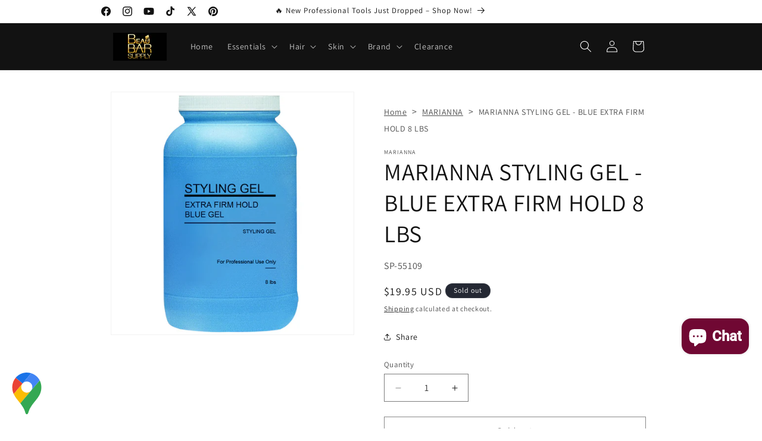

--- FILE ---
content_type: text/html; charset=utf-8
request_url: https://beaubarsupply.com/products/marianna-styling-gel-blue-extra-firm-hold-8-lbs-sp-55109
body_size: 55755
content:
<!doctype html>
<html class="js" lang="en">
  <head>
 
<meta charset="utf-8">
    <meta http-equiv="X-UA-Compatible" content="IE=edge">
    <meta name="viewport" content="width=device-width,initial-scale=1">
    <meta name="theme-color" content="">
    <link rel="canonical" href="https://beaubarsupply.com/products/marianna-styling-gel-blue-extra-firm-hold-8-lbs-sp-55109"><link rel="icon" type="image/png" href="//beaubarsupply.com/cdn/shop/files/FAVICON_32x32_51c352d4-1659-4009-8d07-20efaea66277.jpg?crop=center&height=32&v=1758912715&width=32"><link rel="preconnect" href="https://fonts.shopifycdn.com" crossorigin><title>
      MARIANNA STYLING GEL - BLUE EXTRA FIRM HOLD 8 LBS
 &ndash; BeauBAR Supply</title>

    
      <meta name="description" content="Marianna firm hold styling gel adds elasticity and bounce to every curl with beautifully shining highlights and invisible humidity protection. Marianna Styling Gel - Blue Great for creating volume, spiked, crimped, and scrunching looks Contains bonding polymers for body building strength Humidity protection Extra firm ">
    

    

<meta property="og:site_name" content="BeauBAR Supply">
<meta property="og:url" content="https://beaubarsupply.com/products/marianna-styling-gel-blue-extra-firm-hold-8-lbs-sp-55109">
<meta property="og:title" content="MARIANNA STYLING GEL - BLUE EXTRA FIRM HOLD 8 LBS">
<meta property="og:type" content="product">
<meta property="og:description" content="Marianna firm hold styling gel adds elasticity and bounce to every curl with beautifully shining highlights and invisible humidity protection. Marianna Styling Gel - Blue Great for creating volume, spiked, crimped, and scrunching looks Contains bonding polymers for body building strength Humidity protection Extra firm "><meta property="og:image" content="http://beaubarsupply.com/cdn/shop/files/SP-55109.jpg?v=1708798952">
  <meta property="og:image:secure_url" content="https://beaubarsupply.com/cdn/shop/files/SP-55109.jpg?v=1708798952">
  <meta property="og:image:width" content="1000">
  <meta property="og:image:height" content="1000"><meta property="og:price:amount" content="19.95">
  <meta property="og:price:currency" content="USD"><meta name="twitter:site" content="@beaubarsupply"><meta name="twitter:card" content="summary_large_image">
<meta name="twitter:title" content="MARIANNA STYLING GEL - BLUE EXTRA FIRM HOLD 8 LBS">
<meta name="twitter:description" content="Marianna firm hold styling gel adds elasticity and bounce to every curl with beautifully shining highlights and invisible humidity protection. Marianna Styling Gel - Blue Great for creating volume, spiked, crimped, and scrunching looks Contains bonding polymers for body building strength Humidity protection Extra firm ">


    <script src="//beaubarsupply.com/cdn/shop/t/8/assets/constants.js?v=132983761750457495441761249043" defer="defer"></script>
    <script src="//beaubarsupply.com/cdn/shop/t/8/assets/pubsub.js?v=25310214064522200911761249074" defer="defer"></script>
    <script src="//beaubarsupply.com/cdn/shop/t/8/assets/global.js?v=7301445359237545521761249045" defer="defer"></script>
    <script src="//beaubarsupply.com/cdn/shop/t/8/assets/details-disclosure.js?v=13653116266235556501761249044" defer="defer"></script>
    <script src="//beaubarsupply.com/cdn/shop/t/8/assets/details-modal.js?v=25581673532751508451761249044" defer="defer"></script>
    <script src="//beaubarsupply.com/cdn/shop/t/8/assets/search-form.js?v=133129549252120666541761249077" defer="defer"></script><script src="//beaubarsupply.com/cdn/shop/t/8/assets/animations.js?v=88693664871331136111761249030" defer="defer"></script><script>window.performance && window.performance.mark && window.performance.mark('shopify.content_for_header.start');</script><meta name="facebook-domain-verification" content="3lhpbp45w61oz0i1508gd581xhm8sz">
<meta name="google-site-verification" content="UnsYs66_JESA-2QGm0T76uQwd4qB0tb4lbK0c6QqYs4">
<meta id="shopify-digital-wallet" name="shopify-digital-wallet" content="/81684070681/digital_wallets/dialog">
<meta name="shopify-checkout-api-token" content="76f739eb929f3ef69292db2f6f9a53c9">
<meta id="in-context-paypal-metadata" data-shop-id="81684070681" data-venmo-supported="true" data-environment="production" data-locale="en_US" data-paypal-v4="true" data-currency="USD">
<link rel="alternate" type="application/json+oembed" href="https://beaubarsupply.com/products/marianna-styling-gel-blue-extra-firm-hold-8-lbs-sp-55109.oembed">
<script async="async" src="/checkouts/internal/preloads.js?locale=en-US"></script>
<link rel="preconnect" href="https://shop.app" crossorigin="anonymous">
<script async="async" src="https://shop.app/checkouts/internal/preloads.js?locale=en-US&shop_id=81684070681" crossorigin="anonymous"></script>
<script id="apple-pay-shop-capabilities" type="application/json">{"shopId":81684070681,"countryCode":"US","currencyCode":"USD","merchantCapabilities":["supports3DS"],"merchantId":"gid:\/\/shopify\/Shop\/81684070681","merchantName":"BeauBAR Supply","requiredBillingContactFields":["postalAddress","email","phone"],"requiredShippingContactFields":["postalAddress","email","phone"],"shippingType":"shipping","supportedNetworks":["visa","masterCard","discover","elo","jcb"],"total":{"type":"pending","label":"BeauBAR Supply","amount":"1.00"},"shopifyPaymentsEnabled":true,"supportsSubscriptions":true}</script>
<script id="shopify-features" type="application/json">{"accessToken":"76f739eb929f3ef69292db2f6f9a53c9","betas":["rich-media-storefront-analytics"],"domain":"beaubarsupply.com","predictiveSearch":true,"shopId":81684070681,"locale":"en"}</script>
<script>var Shopify = Shopify || {};
Shopify.shop = "fe8d2e-2.myshopify.com";
Shopify.locale = "en";
Shopify.currency = {"active":"USD","rate":"1.0"};
Shopify.country = "US";
Shopify.theme = {"name":"Updated copy of [DEV] Live - SEO update 240430","id":182755885337,"schema_name":"Dawn","schema_version":"15.4.0","theme_store_id":887,"role":"main"};
Shopify.theme.handle = "null";
Shopify.theme.style = {"id":null,"handle":null};
Shopify.cdnHost = "beaubarsupply.com/cdn";
Shopify.routes = Shopify.routes || {};
Shopify.routes.root = "/";</script>
<script type="module">!function(o){(o.Shopify=o.Shopify||{}).modules=!0}(window);</script>
<script>!function(o){function n(){var o=[];function n(){o.push(Array.prototype.slice.apply(arguments))}return n.q=o,n}var t=o.Shopify=o.Shopify||{};t.loadFeatures=n(),t.autoloadFeatures=n()}(window);</script>
<script>
  window.ShopifyPay = window.ShopifyPay || {};
  window.ShopifyPay.apiHost = "shop.app\/pay";
  window.ShopifyPay.redirectState = null;
</script>
<script id="shop-js-analytics" type="application/json">{"pageType":"product"}</script>
<script defer="defer" async type="module" src="//beaubarsupply.com/cdn/shopifycloud/shop-js/modules/v2/client.init-shop-cart-sync_COMZFrEa.en.esm.js"></script>
<script defer="defer" async type="module" src="//beaubarsupply.com/cdn/shopifycloud/shop-js/modules/v2/chunk.common_CdXrxk3f.esm.js"></script>
<script type="module">
  await import("//beaubarsupply.com/cdn/shopifycloud/shop-js/modules/v2/client.init-shop-cart-sync_COMZFrEa.en.esm.js");
await import("//beaubarsupply.com/cdn/shopifycloud/shop-js/modules/v2/chunk.common_CdXrxk3f.esm.js");

  window.Shopify.SignInWithShop?.initShopCartSync?.({"fedCMEnabled":true,"windoidEnabled":true});

</script>
<script>
  window.Shopify = window.Shopify || {};
  if (!window.Shopify.featureAssets) window.Shopify.featureAssets = {};
  window.Shopify.featureAssets['shop-js'] = {"shop-cart-sync":["modules/v2/client.shop-cart-sync_CRSPkpKa.en.esm.js","modules/v2/chunk.common_CdXrxk3f.esm.js"],"init-fed-cm":["modules/v2/client.init-fed-cm_DO1JVZ96.en.esm.js","modules/v2/chunk.common_CdXrxk3f.esm.js"],"init-windoid":["modules/v2/client.init-windoid_hXardXh0.en.esm.js","modules/v2/chunk.common_CdXrxk3f.esm.js"],"init-shop-email-lookup-coordinator":["modules/v2/client.init-shop-email-lookup-coordinator_jpxQlUsx.en.esm.js","modules/v2/chunk.common_CdXrxk3f.esm.js"],"shop-toast-manager":["modules/v2/client.shop-toast-manager_C-K0q6-t.en.esm.js","modules/v2/chunk.common_CdXrxk3f.esm.js"],"shop-button":["modules/v2/client.shop-button_B6dBoDg5.en.esm.js","modules/v2/chunk.common_CdXrxk3f.esm.js"],"shop-login-button":["modules/v2/client.shop-login-button_BHRMsoBb.en.esm.js","modules/v2/chunk.common_CdXrxk3f.esm.js","modules/v2/chunk.modal_C89cmTvN.esm.js"],"shop-cash-offers":["modules/v2/client.shop-cash-offers_p6Pw3nax.en.esm.js","modules/v2/chunk.common_CdXrxk3f.esm.js","modules/v2/chunk.modal_C89cmTvN.esm.js"],"avatar":["modules/v2/client.avatar_BTnouDA3.en.esm.js"],"init-shop-cart-sync":["modules/v2/client.init-shop-cart-sync_COMZFrEa.en.esm.js","modules/v2/chunk.common_CdXrxk3f.esm.js"],"init-shop-for-new-customer-accounts":["modules/v2/client.init-shop-for-new-customer-accounts_BNQiNx4m.en.esm.js","modules/v2/client.shop-login-button_BHRMsoBb.en.esm.js","modules/v2/chunk.common_CdXrxk3f.esm.js","modules/v2/chunk.modal_C89cmTvN.esm.js"],"pay-button":["modules/v2/client.pay-button_CRuQ9trT.en.esm.js","modules/v2/chunk.common_CdXrxk3f.esm.js"],"init-customer-accounts-sign-up":["modules/v2/client.init-customer-accounts-sign-up_Q1yheB3t.en.esm.js","modules/v2/client.shop-login-button_BHRMsoBb.en.esm.js","modules/v2/chunk.common_CdXrxk3f.esm.js","modules/v2/chunk.modal_C89cmTvN.esm.js"],"checkout-modal":["modules/v2/client.checkout-modal_DtXVhFgQ.en.esm.js","modules/v2/chunk.common_CdXrxk3f.esm.js","modules/v2/chunk.modal_C89cmTvN.esm.js"],"init-customer-accounts":["modules/v2/client.init-customer-accounts_B5rMd0lj.en.esm.js","modules/v2/client.shop-login-button_BHRMsoBb.en.esm.js","modules/v2/chunk.common_CdXrxk3f.esm.js","modules/v2/chunk.modal_C89cmTvN.esm.js"],"lead-capture":["modules/v2/client.lead-capture_CmGCXBh3.en.esm.js","modules/v2/chunk.common_CdXrxk3f.esm.js","modules/v2/chunk.modal_C89cmTvN.esm.js"],"shop-follow-button":["modules/v2/client.shop-follow-button_CV5C02lv.en.esm.js","modules/v2/chunk.common_CdXrxk3f.esm.js","modules/v2/chunk.modal_C89cmTvN.esm.js"],"shop-login":["modules/v2/client.shop-login_Bz_Zm_XZ.en.esm.js","modules/v2/chunk.common_CdXrxk3f.esm.js","modules/v2/chunk.modal_C89cmTvN.esm.js"],"payment-terms":["modules/v2/client.payment-terms_D7XnU2ez.en.esm.js","modules/v2/chunk.common_CdXrxk3f.esm.js","modules/v2/chunk.modal_C89cmTvN.esm.js"]};
</script>
<script>(function() {
  var isLoaded = false;
  function asyncLoad() {
    if (isLoaded) return;
    isLoaded = true;
    var urls = ["https:\/\/platform-api.sharethis.com\/js\/sharethis.js?shop=fe8d2e-2.myshopify.com#property=6538c6d205f82e00139870b9\u0026product=-buttons\u0026source=-buttons-shopify\u0026ver=1698219736","https:\/\/app.touchize.com\/js\/frontjs.js?shop=fe8d2e-2.myshopify.com","https:\/\/cstt-app.herokuapp.com\/get_script\/553edad6756411eebac8da9433a7dd85.js?v=963520\u0026shop=fe8d2e-2.myshopify.com","https:\/\/snts-app.herokuapp.com\/get_script\/9919aa38756911ee9c8486e195b8cfb7.js?shop=fe8d2e-2.myshopify.com","https:\/\/sales-climb.adolab.com\/js\/sales-climb.js?shop=fe8d2e-2.myshopify.com","https:\/\/storage.nfcube.com\/instafeed-ca5b60569c07736c22e721d63af674e0.js?shop=fe8d2e-2.myshopify.com"];
    for (var i = 0; i < urls.length; i++) {
      var s = document.createElement('script');
      s.type = 'text/javascript';
      s.async = true;
      s.src = urls[i];
      var x = document.getElementsByTagName('script')[0];
      x.parentNode.insertBefore(s, x);
    }
  };
  if(window.attachEvent) {
    window.attachEvent('onload', asyncLoad);
  } else {
    window.addEventListener('load', asyncLoad, false);
  }
})();</script>
<script id="__st">var __st={"a":81684070681,"offset":-28800,"reqid":"3ea316bb-1cac-4f43-959e-6922917d0a4c-1763055704","pageurl":"beaubarsupply.com\/products\/marianna-styling-gel-blue-extra-firm-hold-8-lbs-sp-55109","u":"69052b90e501","p":"product","rtyp":"product","rid":8978553766169};</script>
<script>window.ShopifyPaypalV4VisibilityTracking = true;</script>
<script id="captcha-bootstrap">!function(){'use strict';const t='contact',e='account',n='new_comment',o=[[t,t],['blogs',n],['comments',n],[t,'customer']],c=[[e,'customer_login'],[e,'guest_login'],[e,'recover_customer_password'],[e,'create_customer']],r=t=>t.map((([t,e])=>`form[action*='/${t}']:not([data-nocaptcha='true']) input[name='form_type'][value='${e}']`)).join(','),a=t=>()=>t?[...document.querySelectorAll(t)].map((t=>t.form)):[];function s(){const t=[...o],e=r(t);return a(e)}const i='password',u='form_key',d=['recaptcha-v3-token','g-recaptcha-response','h-captcha-response',i],f=()=>{try{return window.sessionStorage}catch{return}},m='__shopify_v',_=t=>t.elements[u];function p(t,e,n=!1){try{const o=window.sessionStorage,c=JSON.parse(o.getItem(e)),{data:r}=function(t){const{data:e,action:n}=t;return t[m]||n?{data:e,action:n}:{data:t,action:n}}(c);for(const[e,n]of Object.entries(r))t.elements[e]&&(t.elements[e].value=n);n&&o.removeItem(e)}catch(o){console.error('form repopulation failed',{error:o})}}const l='form_type',E='cptcha';function T(t){t.dataset[E]=!0}const w=window,h=w.document,L='Shopify',v='ce_forms',y='captcha';let A=!1;((t,e)=>{const n=(g='f06e6c50-85a8-45c8-87d0-21a2b65856fe',I='https://cdn.shopify.com/shopifycloud/storefront-forms-hcaptcha/ce_storefront_forms_captcha_hcaptcha.v1.5.2.iife.js',D={infoText:'Protected by hCaptcha',privacyText:'Privacy',termsText:'Terms'},(t,e,n)=>{const o=w[L][v],c=o.bindForm;if(c)return c(t,g,e,D).then(n);var r;o.q.push([[t,g,e,D],n]),r=I,A||(h.body.append(Object.assign(h.createElement('script'),{id:'captcha-provider',async:!0,src:r})),A=!0)});var g,I,D;w[L]=w[L]||{},w[L][v]=w[L][v]||{},w[L][v].q=[],w[L][y]=w[L][y]||{},w[L][y].protect=function(t,e){n(t,void 0,e),T(t)},Object.freeze(w[L][y]),function(t,e,n,w,h,L){const[v,y,A,g]=function(t,e,n){const i=e?o:[],u=t?c:[],d=[...i,...u],f=r(d),m=r(i),_=r(d.filter((([t,e])=>n.includes(e))));return[a(f),a(m),a(_),s()]}(w,h,L),I=t=>{const e=t.target;return e instanceof HTMLFormElement?e:e&&e.form},D=t=>v().includes(t);t.addEventListener('submit',(t=>{const e=I(t);if(!e)return;const n=D(e)&&!e.dataset.hcaptchaBound&&!e.dataset.recaptchaBound,o=_(e),c=g().includes(e)&&(!o||!o.value);(n||c)&&t.preventDefault(),c&&!n&&(function(t){try{if(!f())return;!function(t){const e=f();if(!e)return;const n=_(t);if(!n)return;const o=n.value;o&&e.removeItem(o)}(t);const e=Array.from(Array(32),(()=>Math.random().toString(36)[2])).join('');!function(t,e){_(t)||t.append(Object.assign(document.createElement('input'),{type:'hidden',name:u})),t.elements[u].value=e}(t,e),function(t,e){const n=f();if(!n)return;const o=[...t.querySelectorAll(`input[type='${i}']`)].map((({name:t})=>t)),c=[...d,...o],r={};for(const[a,s]of new FormData(t).entries())c.includes(a)||(r[a]=s);n.setItem(e,JSON.stringify({[m]:1,action:t.action,data:r}))}(t,e)}catch(e){console.error('failed to persist form',e)}}(e),e.submit())}));const S=(t,e)=>{t&&!t.dataset[E]&&(n(t,e.some((e=>e===t))),T(t))};for(const o of['focusin','change'])t.addEventListener(o,(t=>{const e=I(t);D(e)&&S(e,y())}));const B=e.get('form_key'),M=e.get(l),P=B&&M;t.addEventListener('DOMContentLoaded',(()=>{const t=y();if(P)for(const e of t)e.elements[l].value===M&&p(e,B);[...new Set([...A(),...v().filter((t=>'true'===t.dataset.shopifyCaptcha))])].forEach((e=>S(e,t)))}))}(h,new URLSearchParams(w.location.search),n,t,e,['guest_login'])})(!0,!0)}();</script>
<script integrity="sha256-52AcMU7V7pcBOXWImdc/TAGTFKeNjmkeM1Pvks/DTgc=" data-source-attribution="shopify.loadfeatures" defer="defer" src="//beaubarsupply.com/cdn/shopifycloud/storefront/assets/storefront/load_feature-81c60534.js" crossorigin="anonymous"></script>
<script crossorigin="anonymous" defer="defer" src="//beaubarsupply.com/cdn/shopifycloud/storefront/assets/shopify_pay/storefront-65b4c6d7.js?v=20250812"></script>
<script data-source-attribution="shopify.dynamic_checkout.dynamic.init">var Shopify=Shopify||{};Shopify.PaymentButton=Shopify.PaymentButton||{isStorefrontPortableWallets:!0,init:function(){window.Shopify.PaymentButton.init=function(){};var t=document.createElement("script");t.src="https://beaubarsupply.com/cdn/shopifycloud/portable-wallets/latest/portable-wallets.en.js",t.type="module",document.head.appendChild(t)}};
</script>
<script data-source-attribution="shopify.dynamic_checkout.buyer_consent">
  function portableWalletsHideBuyerConsent(e){var t=document.getElementById("shopify-buyer-consent"),n=document.getElementById("shopify-subscription-policy-button");t&&n&&(t.classList.add("hidden"),t.setAttribute("aria-hidden","true"),n.removeEventListener("click",e))}function portableWalletsShowBuyerConsent(e){var t=document.getElementById("shopify-buyer-consent"),n=document.getElementById("shopify-subscription-policy-button");t&&n&&(t.classList.remove("hidden"),t.removeAttribute("aria-hidden"),n.addEventListener("click",e))}window.Shopify?.PaymentButton&&(window.Shopify.PaymentButton.hideBuyerConsent=portableWalletsHideBuyerConsent,window.Shopify.PaymentButton.showBuyerConsent=portableWalletsShowBuyerConsent);
</script>
<script>
  function portableWalletsCleanup(e){e&&e.src&&console.error("Failed to load portable wallets script "+e.src);var t=document.querySelectorAll("shopify-accelerated-checkout .shopify-payment-button__skeleton, shopify-accelerated-checkout-cart .wallet-cart-button__skeleton"),e=document.getElementById("shopify-buyer-consent");for(let e=0;e<t.length;e++)t[e].remove();e&&e.remove()}function portableWalletsNotLoadedAsModule(e){e instanceof ErrorEvent&&"string"==typeof e.message&&e.message.includes("import.meta")&&"string"==typeof e.filename&&e.filename.includes("portable-wallets")&&(window.removeEventListener("error",portableWalletsNotLoadedAsModule),window.Shopify.PaymentButton.failedToLoad=e,"loading"===document.readyState?document.addEventListener("DOMContentLoaded",window.Shopify.PaymentButton.init):window.Shopify.PaymentButton.init())}window.addEventListener("error",portableWalletsNotLoadedAsModule);
</script>

<script type="module" src="https://beaubarsupply.com/cdn/shopifycloud/portable-wallets/latest/portable-wallets.en.js" onError="portableWalletsCleanup(this)" crossorigin="anonymous"></script>
<script nomodule>
  document.addEventListener("DOMContentLoaded", portableWalletsCleanup);
</script>

<script id='scb4127' type='text/javascript' async='' src='https://beaubarsupply.com/cdn/shopifycloud/privacy-banner/storefront-banner.js'></script><link id="shopify-accelerated-checkout-styles" rel="stylesheet" media="screen" href="https://beaubarsupply.com/cdn/shopifycloud/portable-wallets/latest/accelerated-checkout-backwards-compat.css" crossorigin="anonymous">
<style id="shopify-accelerated-checkout-cart">
        #shopify-buyer-consent {
  margin-top: 1em;
  display: inline-block;
  width: 100%;
}

#shopify-buyer-consent.hidden {
  display: none;
}

#shopify-subscription-policy-button {
  background: none;
  border: none;
  padding: 0;
  text-decoration: underline;
  font-size: inherit;
  cursor: pointer;
}

#shopify-subscription-policy-button::before {
  box-shadow: none;
}

      </style>
<script id="sections-script" data-sections="header" defer="defer" src="//beaubarsupply.com/cdn/shop/t/8/compiled_assets/scripts.js?2736"></script>
<script>window.performance && window.performance.mark && window.performance.mark('shopify.content_for_header.end');</script>


    <style data-shopify>
      @font-face {
  font-family: Assistant;
  font-weight: 400;
  font-style: normal;
  font-display: swap;
  src: url("//beaubarsupply.com/cdn/fonts/assistant/assistant_n4.9120912a469cad1cc292572851508ca49d12e768.woff2") format("woff2"),
       url("//beaubarsupply.com/cdn/fonts/assistant/assistant_n4.6e9875ce64e0fefcd3f4446b7ec9036b3ddd2985.woff") format("woff");
}

      @font-face {
  font-family: Assistant;
  font-weight: 700;
  font-style: normal;
  font-display: swap;
  src: url("//beaubarsupply.com/cdn/fonts/assistant/assistant_n7.bf44452348ec8b8efa3aa3068825305886b1c83c.woff2") format("woff2"),
       url("//beaubarsupply.com/cdn/fonts/assistant/assistant_n7.0c887fee83f6b3bda822f1150b912c72da0f7b64.woff") format("woff");
}

      
      
      @font-face {
  font-family: Assistant;
  font-weight: 400;
  font-style: normal;
  font-display: swap;
  src: url("//beaubarsupply.com/cdn/fonts/assistant/assistant_n4.9120912a469cad1cc292572851508ca49d12e768.woff2") format("woff2"),
       url("//beaubarsupply.com/cdn/fonts/assistant/assistant_n4.6e9875ce64e0fefcd3f4446b7ec9036b3ddd2985.woff") format("woff");
}


      
        :root,
        .color-background-1 {
          --color-background: 255,255,255;
        
          --gradient-background: #ffffff;
        

        

        --color-foreground: 18,18,18;
        --color-background-contrast: 191,191,191;
        --color-shadow: 18,18,18;
        --color-button: 18,18,18;
        --color-button-text: 255,255,255;
        --color-secondary-button: 255,255,255;
        --color-secondary-button-text: 18,18,18;
        --color-link: 18,18,18;
        --color-badge-foreground: 18,18,18;
        --color-badge-background: 255,255,255;
        --color-badge-border: 18,18,18;
        --payment-terms-background-color: rgb(255 255 255);
      }
      
        
        .color-background-2 {
          --color-background: 243,243,243;
        
          --gradient-background: #f3f3f3;
        

        

        --color-foreground: 18,18,18;
        --color-background-contrast: 179,179,179;
        --color-shadow: 18,18,18;
        --color-button: 18,18,18;
        --color-button-text: 243,243,243;
        --color-secondary-button: 243,243,243;
        --color-secondary-button-text: 18,18,18;
        --color-link: 18,18,18;
        --color-badge-foreground: 18,18,18;
        --color-badge-background: 243,243,243;
        --color-badge-border: 18,18,18;
        --payment-terms-background-color: rgb(243 243 243);
      }
      
        
        .color-inverse {
          --color-background: 36,40,51;
        
          --gradient-background: #242833;
        

        

        --color-foreground: 255,255,255;
        --color-background-contrast: 47,52,66;
        --color-shadow: 18,18,18;
        --color-button: 255,255,255;
        --color-button-text: 0,0,0;
        --color-secondary-button: 36,40,51;
        --color-secondary-button-text: 255,255,255;
        --color-link: 255,255,255;
        --color-badge-foreground: 255,255,255;
        --color-badge-background: 36,40,51;
        --color-badge-border: 255,255,255;
        --payment-terms-background-color: rgb(36 40 51);
      }
      
        
        .color-accent-1 {
          --color-background: 18,18,18;
        
          --gradient-background: #121212;
        

        

        --color-foreground: 255,255,255;
        --color-background-contrast: 146,146,146;
        --color-shadow: 18,18,18;
        --color-button: 255,255,255;
        --color-button-text: 18,18,18;
        --color-secondary-button: 18,18,18;
        --color-secondary-button-text: 255,255,255;
        --color-link: 255,255,255;
        --color-badge-foreground: 255,255,255;
        --color-badge-background: 18,18,18;
        --color-badge-border: 255,255,255;
        --payment-terms-background-color: rgb(18 18 18);
      }
      
        
        .color-accent-2 {
          --color-background: 51,79,180;
        
          --gradient-background: #334fb4;
        

        

        --color-foreground: 255,255,255;
        --color-background-contrast: 23,35,81;
        --color-shadow: 18,18,18;
        --color-button: 255,255,255;
        --color-button-text: 51,79,180;
        --color-secondary-button: 51,79,180;
        --color-secondary-button-text: 255,255,255;
        --color-link: 255,255,255;
        --color-badge-foreground: 255,255,255;
        --color-badge-background: 51,79,180;
        --color-badge-border: 255,255,255;
        --payment-terms-background-color: rgb(51 79 180);
      }
      

      body, .color-background-1, .color-background-2, .color-inverse, .color-accent-1, .color-accent-2 {
        color: rgba(var(--color-foreground), 0.75);
        background-color: rgb(var(--color-background));
      }

      :root {
        --font-body-family: Assistant, sans-serif;
        --font-body-style: normal;
        --font-body-weight: 400;
        --font-body-weight-bold: 700;

        --font-heading-family: Assistant, sans-serif;
        --font-heading-style: normal;
        --font-heading-weight: 400;

        --font-body-scale: 1.0;
        --font-heading-scale: 1.0;

        --media-padding: px;
        --media-border-opacity: 0.05;
        --media-border-width: 1px;
        --media-radius: 0px;
        --media-shadow-opacity: 0.0;
        --media-shadow-horizontal-offset: 0px;
        --media-shadow-vertical-offset: 4px;
        --media-shadow-blur-radius: 5px;
        --media-shadow-visible: 0;

        --page-width: 100rem;
        --page-width-margin: 0rem;

        --product-card-image-padding: 0.0rem;
        --product-card-corner-radius: 0.0rem;
        --product-card-text-alignment: center;
        --product-card-border-width: 0.0rem;
        --product-card-border-opacity: 0.1;
        --product-card-shadow-opacity: 0.0;
        --product-card-shadow-visible: 0;
        --product-card-shadow-horizontal-offset: 0.0rem;
        --product-card-shadow-vertical-offset: 0.4rem;
        --product-card-shadow-blur-radius: 0.5rem;

        --collection-card-image-padding: 0.0rem;
        --collection-card-corner-radius: 0.0rem;
        --collection-card-text-alignment: left;
        --collection-card-border-width: 0.0rem;
        --collection-card-border-opacity: 0.1;
        --collection-card-shadow-opacity: 0.0;
        --collection-card-shadow-visible: 0;
        --collection-card-shadow-horizontal-offset: 0.0rem;
        --collection-card-shadow-vertical-offset: 0.4rem;
        --collection-card-shadow-blur-radius: 0.5rem;

        --blog-card-image-padding: 0.0rem;
        --blog-card-corner-radius: 0.0rem;
        --blog-card-text-alignment: left;
        --blog-card-border-width: 0.0rem;
        --blog-card-border-opacity: 0.1;
        --blog-card-shadow-opacity: 0.0;
        --blog-card-shadow-visible: 0;
        --blog-card-shadow-horizontal-offset: 0.0rem;
        --blog-card-shadow-vertical-offset: 0.4rem;
        --blog-card-shadow-blur-radius: 0.5rem;

        --badge-corner-radius: 4.0rem;

        --popup-border-width: 1px;
        --popup-border-opacity: 0.1;
        --popup-corner-radius: 0px;
        --popup-shadow-opacity: 0.05;
        --popup-shadow-horizontal-offset: 0px;
        --popup-shadow-vertical-offset: 4px;
        --popup-shadow-blur-radius: 5px;

        --drawer-border-width: 1px;
        --drawer-border-opacity: 0.1;
        --drawer-shadow-opacity: 0.0;
        --drawer-shadow-horizontal-offset: 0px;
        --drawer-shadow-vertical-offset: 4px;
        --drawer-shadow-blur-radius: 5px;

        --spacing-sections-desktop: 0px;
        --spacing-sections-mobile: 0px;

        --grid-desktop-vertical-spacing: 8px;
        --grid-desktop-horizontal-spacing: 8px;
        --grid-mobile-vertical-spacing: 4px;
        --grid-mobile-horizontal-spacing: 4px;

        --text-boxes-border-opacity: 0.1;
        --text-boxes-border-width: 0px;
        --text-boxes-radius: 0px;
        --text-boxes-shadow-opacity: 0.0;
        --text-boxes-shadow-visible: 0;
        --text-boxes-shadow-horizontal-offset: 0px;
        --text-boxes-shadow-vertical-offset: 4px;
        --text-boxes-shadow-blur-radius: 5px;

        --buttons-radius: 0px;
        --buttons-radius-outset: 0px;
        --buttons-border-width: 1px;
        --buttons-border-opacity: 1.0;
        --buttons-shadow-opacity: 0.0;
        --buttons-shadow-visible: 0;
        --buttons-shadow-horizontal-offset: 0px;
        --buttons-shadow-vertical-offset: 4px;
        --buttons-shadow-blur-radius: 5px;
        --buttons-border-offset: 0px;

        --inputs-radius: 0px;
        --inputs-border-width: 1px;
        --inputs-border-opacity: 0.55;
        --inputs-shadow-opacity: 0.0;
        --inputs-shadow-horizontal-offset: 0px;
        --inputs-margin-offset: 0px;
        --inputs-shadow-vertical-offset: 4px;
        --inputs-shadow-blur-radius: 5px;
        --inputs-radius-outset: 0px;

        --variant-pills-radius: 40px;
        --variant-pills-border-width: 1px;
        --variant-pills-border-opacity: 0.55;
        --variant-pills-shadow-opacity: 0.0;
        --variant-pills-shadow-horizontal-offset: 0px;
        --variant-pills-shadow-vertical-offset: 4px;
        --variant-pills-shadow-blur-radius: 5px;
      }

      *,
      *::before,
      *::after {
        box-sizing: inherit;
      }

      html {
        box-sizing: border-box;
        font-size: calc(var(--font-body-scale) * 62.5%);
        height: 100%;
      }

      body {
        display: grid;
        grid-template-rows: auto auto 1fr auto;
        grid-template-columns: 100%;
        min-height: 100%;
        margin: 0;
        font-size: 1.5rem;
        letter-spacing: 0.06rem;
        line-height: calc(1 + 0.8 / var(--font-body-scale));
        font-family: var(--font-body-family);
        font-style: var(--font-body-style);
        font-weight: var(--font-body-weight);
      }

      @media screen and (min-width: 750px) {
        body {
          font-size: 1.6rem;
        }
      }
    </style>

    <link href="//beaubarsupply.com/cdn/shop/t/8/assets/base.css?v=159841507637079171801761249030" rel="stylesheet" type="text/css" media="all" />
    <link rel="stylesheet" href="//beaubarsupply.com/cdn/shop/t/8/assets/component-cart-items.css?v=13033300910818915211761249033" media="print" onload="this.media='all'">
      <link rel="preload" as="font" href="//beaubarsupply.com/cdn/fonts/assistant/assistant_n4.9120912a469cad1cc292572851508ca49d12e768.woff2" type="font/woff2" crossorigin>
      

      <link rel="preload" as="font" href="//beaubarsupply.com/cdn/fonts/assistant/assistant_n4.9120912a469cad1cc292572851508ca49d12e768.woff2" type="font/woff2" crossorigin>
      
<link
        rel="stylesheet"
        href="//beaubarsupply.com/cdn/shop/t/8/assets/component-predictive-search.css?v=118923337488134913561761249039"
        media="print"
        onload="this.media='all'"
      ><script>
      if (Shopify.designMode) {
        document.documentElement.classList.add('shopify-design-mode');
      }
    </script>
  <!-- BEGIN app block: shopify://apps/yotpo-product-reviews/blocks/settings/eb7dfd7d-db44-4334-bc49-c893b51b36cf -->


  <script type="text/javascript" src="https://cdn-widgetsrepository.yotpo.com/v1/loader/yOIfptCII6p0eLz38ur4KTaGDrqsdaATSObPOo8W?languageCode=en" async></script>



  
<!-- END app block --><!-- BEGIN app block: shopify://apps/tt-breadcrumbs-seo-schema/blocks/ttSchema/dda6b26d-4f1a-43c6-a94b-6443ed0f750b -->


<!-- BEGIN app snippet: remove-script -->
<script id="tt_remove_script" type="module">
  if(void 0===window.ws_script){window.ws_script=!0;let e=()=>{document.querySelectorAll('[type="application/ld+json"]').forEach((e=>{e.hasAttribute("tt-ninja")||e.remove()}))};e(),setInterval(e,1e3),document.querySelectorAll("[itemscope]").forEach((e=>e.removeAttribute("itemscope")))}else document.getElementById("tt_remove_script").remove();
</script><!-- END app snippet -->


    <!-- BEGIN app snippet: article -->
<!-- END app snippet -->
    <!-- BEGIN app snippet: breadcrumb -->




    <script type="application/ld+json" tt-ninja>
    {
        "@context": "https://schema.org",
        "@type": "BreadcrumbList",
        "itemListElement": [{
            "@type": "ListItem",
            "position": 1,
            "name": "BeauBAR Supply",
            "item": "https://beaubarsupply.com"
        },
        {
            "@type": "ListItem",
            "position": 2,
            "name": "MARIANNA STYLING GEL - BLUE EXTRA FIRM HOLD 8 LBS",
            "item": "https://beaubarsupply.com/products/marianna-styling-gel-blue-extra-firm-hold-8-lbs-sp-55109"
        }]
    }
    </script>
<!-- END app snippet -->
    <!-- BEGIN app snippet: carousel -->

<!-- END app snippet -->
    <!-- BEGIN app snippet: search --><script type="application/ld+json" tt-ninja>
    {
        "@context": "https://schema.org",
        "@type": "WebSite",
        "url": "https://beaubarsupply.com",
        "potentialAction": {
            "@type": "SearchAction",
            "target": "https://beaubarsupply.com/search?q={search_term_string}",
            "query-input": "required name=search_term_string"
        }
    }
</script><!-- END app snippet -->
    
        <!-- BEGIN app snippet: product -->

  
  
  
  
  <script type="application/ld+json" tt-ninja>
    {
      "@context": "http://schema.org/",
      "@type": "Product",
      "url": "https://beaubarsupply.com/products/marianna-styling-gel-blue-extra-firm-hold-8-lbs-sp-55109",
      "name": "MARIANNA STYLING GEL - BLUE EXTRA FIRM HOLD 8 LBS",
      "image": "//beaubarsupply.com/cdn/shop/files/SP-55109.jpg?v=1708798952",
      "description": "Marianna firm hold styling gel adds elasticity and bounce to every curl with beautifully shining highlights and invisible humidity protection. Marianna Styling Gel - Blue Great for creating volume, spiked, crimped, and scrunching looks Contains bonding polymers for body building strength Humidity protection Extra firm ",
      "color": "",
      "material": "",
      "sku": "SP-55109","mpn": "SP-55109","brand": {
      "@type": "Brand",
      "name": "MARIANNA"
      },
      
      
      
      
      "offers": {
      "@type" : "Offer",
      "priceSpecification": {
          "@type": "UnitPriceSpecification",
          "priceCurrency": "USD","price": "19.95"},
      "itemCondition" : "http://schema.org/NewCondition",
      "availability" : "http://schema.org/OutOfStock",
      "url" : "https://beaubarsupply.com/products/marianna-styling-gel-blue-extra-firm-hold-8-lbs-sp-55109?variant=47565348897049","image": "https://beaubarsupply.com/cdn/shop/files/SP-55109_grande.jpg?v=1708798952","name" : "MARIANNA STYLING GEL - BLUE EXTRA FIRM HOLD 8 LBS","sku": "SP-55109","description" : "Marianna firm hold styling gel adds elasticity and bounce to every curl with beautifully shining highlights and invisible humidity protection.\n\n\tMarianna Styling Gel - Blue\n\tGreat for creating volume, spiked, crimped, and scrunching looks\n\tContains bonding polymers for body building strength\n\tHumidity protection\n\tExtra firm hold with a natural dry look\n\t8 lbs\n","priceValidUntil": "2025-12-13"
      }}
  </script>
  
    
    
  <!-- END app snippet --><!-- END app block --><!-- BEGIN app block: shopify://apps/ta-banner-pop-up/blocks/bss-banner-popup/2db47c8b-7637-4260-aa84-586b08e92aea --><script id='bss-banner-config-data'>
	if(typeof BSS_BP == "undefined") {
	  	window.BSS_BP = {
			shop_id: "546",
			is_watermark: "true",
			customer: null,
			shopDomain: "fe8d2e-2.myshopify.com",
			storefrontAccessToken: "3cd57f5eddcc8adf5ec7a605140eedcf",
			popup: {
				configs: [],
			},
			banner: {
				configs: []
			},
			window_popup: {
				configs: []
			},
			popupSettings: {
				delay_time: 2,
				gap_time: 3,
			},
			page_type: "product",
			productPageId: "8978553766169",
			collectionPageId: "",
			noImageAvailableImgUrl: "https://cdn.shopify.com/extensions/019a7cb9-7b49-78b5-b362-1131db989027/banner-popup-tae-296/assets/no-image-available.png",
			currentLocale: {
				name: "English",
				primary: true,
				iso_code: "en",
			},
			country: {
				name: "United States",
				iso_code: "US",
				currencySymbol: "$"
			},
			is_locked: false,
			excluded_ips: '[]',
		}
		Object.defineProperty(BSS_BP, 'plan_code', {
			enumerable: false,
			configurable: false,
			writable: false,
			value: "free",
		});
		Object.defineProperty(BSS_BP, 'is_exceed_quota', {
			enumerable: false,
			configurable: false,
			writable: false,
			value: "",
		});
		Object.defineProperty(BSS_BP, 'is_legacy', {
			enumerable: false,
			configurable: false,
			writable: false,
			value: "true",
		});

		

				
			<!-- BEGIN app snippet: banner-config -->
BSS_BP.banner.configs = [].concat();


BSS_BP.banner.dictionary = {};
<!-- END app snippet -->
			<!-- BEGIN app snippet: sale-popup-config -->

  BSS_BP.popupSettings = {"delay_time":2,"gap_time":3};




BSS_BP.popup.configs = [].concat();

BSS_BP.popup.dictionary = {};<!-- END app snippet -->
			<!-- BEGIN app snippet: window-popup-config -->
BSS_BP.window_popup.configs = [].concat();


BSS_BP.window_popup.dictionary = {};<!-- END app snippet -->
		

	}
</script>
<!-- BEGIN app snippet: support-code -->
<!-- END app snippet -->


	<script id="init_script" defer src="https://cdn.shopify.com/extensions/019a7cb9-7b49-78b5-b362-1131db989027/banner-popup-tae-296/assets/bss.bp.index.js"></script>


<!-- END app block --><!-- BEGIN app block: shopify://apps/ecomposer-builder/blocks/app-embed/a0fc26e1-7741-4773-8b27-39389b4fb4a0 --><!-- DNS Prefetch & Preconnect -->
<link rel="preconnect" href="https://cdn.ecomposer.app" crossorigin>
<link rel="dns-prefetch" href="https://cdn.ecomposer.app">
<link rel="preload" href="https://cdn.ecomposer.app/vendors/css/ecom-base.css?v=1.8" as="style">
<link rel="prefetch" href="https://cdn.ecomposer.app/vendors/css/ecom-swiper@11.css" as="style">
<link rel="prefetch" href="https://cdn.ecomposer.app/vendors/js/ecom-swiper@11.0.5.js" as="script">
<link rel="prefetch" href="https://cdn.ecomposer.app/vendors/js/ecom_modal.js" as="script">

<!-- Global CSS --><!-- Custom CSS & JS --><!-- Open Graph Meta Tags for Pages --><!-- Critical Inline Styles -->
<style class="ecom-theme-helper">.ecom-animation{opacity:0}.ecom-animation.animate,.ecom-animation.ecom-animated{opacity:1}.ecom-cart-popup{display:grid;position:fixed;inset:0;z-index:9999999;align-content:center;padding:5px;justify-content:center;align-items:center;justify-items:center}.ecom-cart-popup::before{content:' ';position:absolute;background:#e5e5e5b3;inset:0}.ecom-ajax-loading{cursor:not-allowed;pointer-events:none;opacity:.6}#ecom-toast{visibility:hidden;max-width:50px;height:60px;margin:auto;background-color:#333;color:#fff;text-align:center;border-radius:2px;position:fixed;z-index:1;left:0;right:0;bottom:30px;font-size:17px;display:grid;grid-template-columns:50px auto;align-items:center;justify-content:start;align-content:center;justify-items:start}#ecom-toast.ecom-toast-show{visibility:visible;animation:ecomFadein .5s,ecomExpand .5s .5s,ecomStay 3s 1s,ecomShrink .5s 4s,ecomFadeout .5s 4.5s}#ecom-toast #ecom-toast-icon{width:50px;height:100%;box-sizing:border-box;background-color:#111;color:#fff;padding:5px}#ecom-toast .ecom-toast-icon-svg{width:100%;height:100%;position:relative;vertical-align:middle;margin:auto;text-align:center}#ecom-toast #ecom-toast-desc{color:#fff;padding:16px;overflow:hidden;white-space:nowrap}@media(max-width:768px){#ecom-toast #ecom-toast-desc{white-space:normal;min-width:250px}#ecom-toast{height:auto;min-height:60px}}.ecom__column-full-height{height:100%}@keyframes ecomFadein{from{bottom:0;opacity:0}to{bottom:30px;opacity:1}}@keyframes ecomExpand{from{min-width:50px}to{min-width:var(--ecom-max-width)}}@keyframes ecomStay{from{min-width:var(--ecom-max-width)}to{min-width:var(--ecom-max-width)}}@keyframes ecomShrink{from{min-width:var(--ecom-max-width)}to{min-width:50px}}@keyframes ecomFadeout{from{bottom:30px;opacity:1}to{bottom:60px;opacity:0}}</style>


<!-- EComposer Config Script -->
<script id="ecom-theme-helpers" async>
window.EComposer=window.EComposer||{};(function(){if(!this.configs)this.configs={};this.configs.ajax_cart={enable:false};this.customer=false;this.proxy_path='/apps/ecomposer-visual-page-builder';
this.popupScriptUrl='https://cdn.shopify.com/extensions/019a7b46-b713-789c-b2e8-693b5433709e/ecomposer-71/assets/ecom_popup.js';
this.routes={domain:'https://beaubarsupply.com',root_url:'/',collections_url:'/collections',all_products_collection_url:'/collections/all',cart_url:'/cart',cart_add_url:'/cart/add',cart_change_url:'/cart/change',cart_clear_url:'/cart/clear',cart_update_url:'/cart/update',product_recommendations_url:'/recommendations/products'};
this.queryParams={};
if(window.location.search.length){new URLSearchParams(window.location.search).forEach((value,key)=>{this.queryParams[key]=value})}
this.money_format="${{amount}}";
this.money_with_currency_format="${{amount}} USD";
this.currencyCodeEnabled=true;this.abTestingData = [];this.formatMoney=function(t,e){const r=this.currencyCodeEnabled?this.money_with_currency_format:this.money_format;function a(t,e){return void 0===t?e:t}function o(t,e,r,o){if(e=a(e,2),r=a(r,","),o=a(o,"."),isNaN(t)||null==t)return 0;var n=(t=(t/100).toFixed(e)).split(".");return n[0].replace(/(\d)(?=(\d\d\d)+(?!\d))/g,"$1"+r)+(n[1]?o+n[1]:"")}"string"==typeof t&&(t=t.replace(".",""));var n="",i=/\{\{\s*(\w+)\s*\}\}/,s=e||r;switch(s.match(i)[1]){case"amount":n=o(t,2);break;case"amount_no_decimals":n=o(t,0);break;case"amount_with_comma_separator":n=o(t,2,".",",");break;case"amount_with_space_separator":n=o(t,2," ",",");break;case"amount_with_period_and_space_separator":n=o(t,2," ",".");break;case"amount_no_decimals_with_comma_separator":n=o(t,0,".",",");break;case"amount_no_decimals_with_space_separator":n=o(t,0," ");break;case"amount_with_apostrophe_separator":n=o(t,2,"'",".")}return s.replace(i,n)};
this.resizeImage=function(t,e){try{if(!e||"original"==e||"full"==e||"master"==e)return t;if(-1!==t.indexOf("cdn.shopify.com")||-1!==t.indexOf("/cdn/shop/")){var r=t.match(/\.(jpg|jpeg|gif|png|bmp|bitmap|tiff|tif|webp)((\#[0-9a-z\-]+)?(\?v=.*)?)?$/gim);if(null==r)return null;var a=t.split(r[0]),o=r[0];return a[0]+"_"+e+o}}catch(r){return t}return t};
this.getProduct=function(t){if(!t)return!1;let e=("/"===this.routes.root_url?"":this.routes.root_url)+"/products/"+t+".js?shop="+Shopify.shop;return window.ECOM_LIVE&&(e="/shop/builder/ajax/ecom-proxy/products/"+t+"?shop="+Shopify.shop),window.fetch(e,{headers:{"Content-Type":"application/json"}}).then(t=>t.ok?t.json():false)};
const u=new URLSearchParams(window.location.search);if(u.has("ecom-redirect")){const r=u.get("ecom-redirect");if(r){let d;try{d=decodeURIComponent(r)}catch{return}d=d.trim().replace(/[\r\n\t]/g,"");if(d.length>2e3)return;const p=["javascript:","data:","vbscript:","file:","ftp:","mailto:","tel:","sms:","chrome:","chrome-extension:","moz-extension:","ms-browser-extension:"],l=d.toLowerCase();for(const o of p)if(l.includes(o))return;const x=[/<script/i,/<\/script/i,/javascript:/i,/vbscript:/i,/onload=/i,/onerror=/i,/onclick=/i,/onmouseover=/i,/onfocus=/i,/onblur=/i,/onsubmit=/i,/onchange=/i,/alert\s*\(/i,/confirm\s*\(/i,/prompt\s*\(/i,/document\./i,/window\./i,/eval\s*\(/i];for(const t of x)if(t.test(d))return;if(d.startsWith("/")&&!d.startsWith("//")){if(!/^[a-zA-Z0-9\-._~:/?#[\]@!$&'()*+,;=%]+$/.test(d))return;if(d.includes("../")||d.includes("./"))return;window.location.href=d;return}if(!d.includes("://")&&!d.startsWith("//")){if(!/^[a-zA-Z0-9\-._~:/?#[\]@!$&'()*+,;=%]+$/.test(d))return;if(d.includes("../")||d.includes("./"))return;window.location.href="/"+d;return}let n;try{n=new URL(d)}catch{return}if(!["http:","https:"].includes(n.protocol))return;if(n.port&&(parseInt(n.port)<1||parseInt(n.port)>65535))return;const a=[window.location.hostname];if(a.includes(n.hostname)&&(n.href===d||n.toString()===d))window.location.href=d}}
}).bind(window.EComposer)();
if(window.Shopify&&window.Shopify.designMode&&window.top&&window.top.opener){window.addEventListener("load",function(){window.top.opener.postMessage({action:"ecomposer:loaded"},"*")})}
</script>

<!-- Quickview Script -->
<script id="ecom-theme-quickview" async>
window.EComposer=window.EComposer||{};(function(){this.initQuickview=function(){var enable_qv=false;const qv_wrapper_script=document.querySelector('#ecom-quickview-template-html');if(!qv_wrapper_script)return;const ecom_quickview=document.createElement('div');ecom_quickview.classList.add('ecom-quickview');ecom_quickview.innerHTML=qv_wrapper_script.innerHTML;document.body.prepend(ecom_quickview);const qv_wrapper=ecom_quickview.querySelector('.ecom-quickview__wrapper');const ecomQuickview=function(e){let t=qv_wrapper.querySelector(".ecom-quickview__content-data");if(t){let i=document.createRange().createContextualFragment(e);t.innerHTML="",t.append(i),qv_wrapper.classList.add("ecom-open");let c=new CustomEvent("ecom:quickview:init",{detail:{wrapper:qv_wrapper}});document.dispatchEvent(c),setTimeout(function(){qv_wrapper.classList.add("ecom-display")},500),closeQuickview(t)}},closeQuickview=function(e){let t=qv_wrapper.querySelector(".ecom-quickview__close-btn"),i=qv_wrapper.querySelector(".ecom-quickview__content");function c(t){let o=t.target;do{if(o==i||o&&o.classList&&o.classList.contains("ecom-modal"))return;o=o.parentNode}while(o);o!=i&&(qv_wrapper.classList.add("ecom-remove"),qv_wrapper.classList.remove("ecom-open","ecom-display","ecom-remove"),setTimeout(function(){e.innerHTML=""},300),document.removeEventListener("click",c),document.removeEventListener("keydown",n))}function n(t){(t.isComposing||27===t.keyCode)&&(qv_wrapper.classList.add("ecom-remove"),qv_wrapper.classList.remove("ecom-open","ecom-display","ecom-remove"),setTimeout(function(){e.innerHTML=""},300),document.removeEventListener("keydown",n),document.removeEventListener("click",c))}t&&t.addEventListener("click",function(t){t.preventDefault(),document.removeEventListener("click",c),document.removeEventListener("keydown",n),qv_wrapper.classList.add("ecom-remove"),qv_wrapper.classList.remove("ecom-open","ecom-display","ecom-remove"),setTimeout(function(){e.innerHTML=""},300)}),document.addEventListener("click",c),document.addEventListener("keydown",n)};function quickViewHandler(e){e&&e.preventDefault();let t=this;t.classList&&t.classList.add("ecom-loading");let i=t.classList?t.getAttribute("href"):window.location.pathname;if(i){if(window.location.search.includes("ecom_template_id")){let c=new URLSearchParams(location.search);i=window.location.pathname+"?section_id="+c.get("ecom_template_id")}else i+=(i.includes("?")?"&":"?")+"section_id=ecom-default-template-quickview";fetch(i).then(function(e){return 200==e.status?e.text():window.document.querySelector("#admin-bar-iframe")?(404==e.status?alert("Please create Ecomposer quickview template first!"):alert("Have some problem with quickview!"),t.classList&&t.classList.remove("ecom-loading"),!1):void window.open(new URL(i).pathname,"_blank")}).then(function(e){e&&(ecomQuickview(e),setTimeout(function(){t.classList&&t.classList.remove("ecom-loading")},300))}).catch(function(e){})}}
if(window.location.search.includes('ecom_template_id')){setTimeout(quickViewHandler,1000)}
if(enable_qv){const qv_buttons=document.querySelectorAll('.ecom-product-quickview');if(qv_buttons.length>0){qv_buttons.forEach(function(button,index){button.addEventListener('click',quickViewHandler)})}}
}}).bind(window.EComposer)();
</script>

<!-- Quickview Template -->
<script type="text/template" id="ecom-quickview-template-html">
<div class="ecom-quickview__wrapper ecom-dn"><div class="ecom-quickview__container"><div class="ecom-quickview__content"><div class="ecom-quickview__content-inner"><div class="ecom-quickview__content-data"></div></div><span class="ecom-quickview__close-btn"><svg version="1.1" xmlns="http://www.w3.org/2000/svg" width="32" height="32" viewBox="0 0 32 32"><path d="M10.722 9.969l-0.754 0.754 5.278 5.278-5.253 5.253 0.754 0.754 5.253-5.253 5.253 5.253 0.754-0.754-5.253-5.253 5.278-5.278-0.754-0.754-5.278 5.278z" fill="#000000"></path></svg></span></div></div></div>
</script>

<!-- Quickview Styles -->
<style class="ecom-theme-quickview">.ecom-quickview .ecom-animation{opacity:1}.ecom-quickview__wrapper{opacity:0;display:none;pointer-events:none}.ecom-quickview__wrapper.ecom-open{position:fixed;top:0;left:0;right:0;bottom:0;display:block;pointer-events:auto;z-index:100000;outline:0!important;-webkit-backface-visibility:hidden;opacity:1;transition:all .1s}.ecom-quickview__container{text-align:center;position:absolute;width:100%;height:100%;left:0;top:0;padding:0 8px;box-sizing:border-box;opacity:0;background-color:rgba(0,0,0,.8);transition:opacity .1s}.ecom-quickview__container:before{content:"";display:inline-block;height:100%;vertical-align:middle}.ecom-quickview__wrapper.ecom-display .ecom-quickview__content{visibility:visible;opacity:1;transform:none}.ecom-quickview__content{position:relative;display:inline-block;opacity:0;visibility:hidden;transition:transform .1s,opacity .1s;transform:translateX(-100px)}.ecom-quickview__content-inner{position:relative;display:inline-block;vertical-align:middle;margin:0 auto;text-align:left;z-index:999;overflow-y:auto;max-height:80vh}.ecom-quickview__content-data>.shopify-section{margin:0 auto;max-width:980px;overflow:hidden;position:relative;background-color:#fff;opacity:0}.ecom-quickview__wrapper.ecom-display .ecom-quickview__content-data>.shopify-section{opacity:1;transform:none}.ecom-quickview__wrapper.ecom-display .ecom-quickview__container{opacity:1}.ecom-quickview__wrapper.ecom-remove #shopify-section-ecom-default-template-quickview{opacity:0;transform:translateX(100px)}.ecom-quickview__close-btn{position:fixed!important;top:0;right:0;transform:none;background-color:transparent;color:#000;opacity:0;width:40px;height:40px;transition:.25s;z-index:9999;stroke:#fff}.ecom-quickview__wrapper.ecom-display .ecom-quickview__close-btn{opacity:1}.ecom-quickview__close-btn:hover{cursor:pointer}@media screen and (max-width:1024px){.ecom-quickview__content{position:absolute;inset:0;margin:50px 15px;display:flex}.ecom-quickview__close-btn{right:0}}.ecom-toast-icon-info{display:none}.ecom-toast-error .ecom-toast-icon-info{display:inline!important}.ecom-toast-error .ecom-toast-icon-success{display:none!important}.ecom-toast-icon-success{fill:#fff;width:35px}</style>

<!-- Toast Template -->
<script type="text/template" id="ecom-template-html"><!-- BEGIN app snippet: ecom-toast --><div id="ecom-toast"><div id="ecom-toast-icon"><svg xmlns="http://www.w3.org/2000/svg" class="ecom-toast-icon-svg ecom-toast-icon-info" fill="none" viewBox="0 0 24 24" stroke="currentColor"><path stroke-linecap="round" stroke-linejoin="round" stroke-width="2" d="M13 16h-1v-4h-1m1-4h.01M21 12a9 9 0 11-18 0 9 9 0 0118 0z"/></svg>
<svg class="ecom-toast-icon-svg ecom-toast-icon-success" xmlns="http://www.w3.org/2000/svg" viewBox="0 0 512 512"><path d="M256 8C119 8 8 119 8 256s111 248 248 248 248-111 248-248S393 8 256 8zm0 48c110.5 0 200 89.5 200 200 0 110.5-89.5 200-200 200-110.5 0-200-89.5-200-200 0-110.5 89.5-200 200-200m140.2 130.3l-22.5-22.7c-4.7-4.7-12.3-4.7-17-.1L215.3 303.7l-59.8-60.3c-4.7-4.7-12.3-4.7-17-.1l-22.7 22.5c-4.7 4.7-4.7 12.3-.1 17l90.8 91.5c4.7 4.7 12.3 4.7 17 .1l172.6-171.2c4.7-4.7 4.7-12.3 .1-17z"/></svg>
</div><div id="ecom-toast-desc"></div></div><!-- END app snippet --></script><!-- END app block --><!-- BEGIN app block: shopify://apps/rt-disable-right-click/blocks/app-embed/1a6da957-7246-46b1-9660-2fac7e573a37 --><script>
  window.roarJs = window.roarJs || {};
  roarJs.ProtectorConfig = {
    metafields: {
      shop: "fe8d2e-2.myshopify.com",
      settings: {"enabled":"1","param":{"image":"1","text":"0","keyboard":"0","alert":"0","alert_duration":"3","print":"1","legal":"1"},"texts":{"alert":"Content is protected !!","print":"You are not allowed to print preview this page, Thank you.","legal_header":"** LEGAL NOTICE **","legal_footer":"Please exit this area immediately.","legal_body":"All site content, including files, images, video, and written content is the property of BeauBAR Supply.\r\n\r\nAny attempts to mimic said content, or use it as your own without the direct consent of BeauBAR Supply may result in LEGAL ACTION against YOU."},"mobile":{"image":"1","text":"1"},"only1":"true"},
      moneyFormat: "${{amount}}"
    }
  }
</script>


<!-- END app block --><!-- BEGIN app block: shopify://apps/smart-seo/blocks/smartseo/7b0a6064-ca2e-4392-9a1d-8c43c942357b --><meta name="smart-seo-integrated" content="true" /><!-- metatagsSavedToSEOFields: true --><!-- END app block --><!-- BEGIN app block: shopify://apps/maxbundle-product-bundles/blocks/app-embed/469560a3-d600-4f5e-a767-2a4cdaceacca -->





<script>
  
      window.mbBundleMetadata = [];
  
</script>





<script>
  window.mbCollectionIds = "460612469017,469387968793";

  function loadScript(url) {
      var script = document.createElement('script');
      script.type = 'module';
      script.src = url;
      var head = document.getElementsByTagName('head')[0];
      head.appendChild(script);
  }
    const cx_bundle_url = 'https://bundle.codexade.com';
    //const cx_bundle_url = 'https://bundle-v2.1.test';
    let bundleurl = `${cx_bundle_url}/build/assets/cx_bundles_shopify.js?shop=beaubarsupply.com&v=${Math.random() * 100000 | 0}`
    loadScript(bundleurl);
</script>

<script>
  
      window.mbCustomizerMetadata = "";
  
</script>

<script>
  
      window.mbSettingsMetadata = "";
  
</script>

<script type="application/json" id="max_bundle_product_json">
    {"id":8978553766169,"title":"MARIANNA STYLING GEL - BLUE EXTRA FIRM HOLD 8 LBS","handle":"marianna-styling-gel-blue-extra-firm-hold-8-lbs-sp-55109","description":"Marianna firm hold styling gel adds elasticity and bounce to every curl with beautifully shining highlights and invisible humidity protection.\n\u003cul\u003e\n\t\u003cli\u003eMarianna Styling Gel - Blue\u003c\/li\u003e\n\t\u003cli\u003eGreat for creating volume, spiked, crimped, and scrunching looks\u003c\/li\u003e\n\t\u003cli\u003eContains bonding polymers for body building strength\u003c\/li\u003e\n\t\u003cli\u003eHumidity protection\u003c\/li\u003e\n\t\u003cli\u003eExtra firm hold with a natural dry look\u003c\/li\u003e\n\t\u003cli\u003e8 lbs\u003c\/li\u003e\n\u003c\/ul\u003e","published_at":"2023-12-13T01:52:32-08:00","created_at":"2023-12-13T01:52:32-08:00","vendor":"MARIANNA","type":"Hair Gel","tags":["Hair Gel"],"price":1995,"price_min":1995,"price_max":1995,"available":false,"price_varies":false,"compare_at_price":null,"compare_at_price_min":0,"compare_at_price_max":0,"compare_at_price_varies":false,"variants":[{"id":47565348897049,"title":"Default Title","option1":"Default Title","option2":null,"option3":null,"sku":"SP-55109","requires_shipping":true,"taxable":true,"featured_image":null,"available":false,"name":"MARIANNA STYLING GEL - BLUE EXTRA FIRM HOLD 8 LBS","public_title":null,"options":["Default Title"],"price":1995,"weight":4536,"compare_at_price":null,"inventory_management":"shopify","barcode":"666425551093","requires_selling_plan":false,"selling_plan_allocations":[]}],"images":["\/\/beaubarsupply.com\/cdn\/shop\/files\/SP-55109.jpg?v=1708798952"],"featured_image":"\/\/beaubarsupply.com\/cdn\/shop\/files\/SP-55109.jpg?v=1708798952","options":["Title"],"media":[{"alt":"MARIANNA STYLING GEL - BLUE EXTRA FIRM HOLD 8 LBS Hair Gel MARIANNA for sacramento, california, barbers, hair stylist, cosmetologist, beauty industry","id":37032190443801,"position":1,"preview_image":{"aspect_ratio":1.0,"height":1000,"width":1000,"src":"\/\/beaubarsupply.com\/cdn\/shop\/files\/SP-55109.jpg?v=1708798952"},"aspect_ratio":1.0,"height":1000,"media_type":"image","src":"\/\/beaubarsupply.com\/cdn\/shop\/files\/SP-55109.jpg?v=1708798952","width":1000}],"requires_selling_plan":false,"selling_plan_groups":[],"content":"Marianna firm hold styling gel adds elasticity and bounce to every curl with beautifully shining highlights and invisible humidity protection.\n\u003cul\u003e\n\t\u003cli\u003eMarianna Styling Gel - Blue\u003c\/li\u003e\n\t\u003cli\u003eGreat for creating volume, spiked, crimped, and scrunching looks\u003c\/li\u003e\n\t\u003cli\u003eContains bonding polymers for body building strength\u003c\/li\u003e\n\t\u003cli\u003eHumidity protection\u003c\/li\u003e\n\t\u003cli\u003eExtra firm hold with a natural dry look\u003c\/li\u003e\n\t\u003cli\u003e8 lbs\u003c\/li\u003e\n\u003c\/ul\u003e"}
</script>


<!-- END app block --><script src="https://cdn.shopify.com/extensions/9118a869-43ed-4a7b-9a43-d1dbca3b0281/forms-2271/assets/shopify-forms-loader.js" type="text/javascript" defer="defer"></script>
<script src="https://cdn.shopify.com/extensions/019a7b46-b713-789c-b2e8-693b5433709e/ecomposer-71/assets/ecom.js" type="text/javascript" defer="defer"></script>
<script src="https://cdn.shopify.com/extensions/0199bbd7-88af-7e3b-8ed8-7793ff02341b/terms-relentless-118/assets/terms.js" type="text/javascript" defer="defer"></script>
<link href="https://cdn.shopify.com/extensions/0199bbd7-88af-7e3b-8ed8-7793ff02341b/terms-relentless-118/assets/style.min.css" rel="stylesheet" type="text/css" media="all">
<script src="https://cdn.shopify.com/extensions/019a76e1-248c-72fd-b1dd-758b72d22c90/volume-discount-190/assets/lb-dealeasy.js" type="text/javascript" defer="defer"></script>
<script src="https://cdn.shopify.com/extensions/732d14d2-cf86-44f4-9f0b-b9b8f138db2f/1.0.0/assets/protector.js" type="text/javascript" defer="defer"></script>
<link href="https://cdn.shopify.com/extensions/732d14d2-cf86-44f4-9f0b-b9b8f138db2f/1.0.0/assets/protector.css" rel="stylesheet" type="text/css" media="all">
<script src="https://cdn.shopify.com/extensions/019a522e-075a-7ca0-b1ed-b6feb2715167/avada-app-47/assets/avada-cookie.js" type="text/javascript" defer="defer"></script>
<script src="https://cdn.shopify.com/extensions/7bc9bb47-adfa-4267-963e-cadee5096caf/inbox-1252/assets/inbox-chat-loader.js" type="text/javascript" defer="defer"></script>
<script src="https://cdn.shopify.com/extensions/019a6db3-ce41-72b0-8290-c38f8c3adb28/upsell-koala-discount-792/assets/deals-embed.js" type="text/javascript" defer="defer"></script>
<link href="https://cdn.shopify.com/extensions/019a6db3-ce41-72b0-8290-c38f8c3adb28/upsell-koala-discount-792/assets/deals-embed.css" rel="stylesheet" type="text/css" media="all">
<script src="https://cdn.shopify.com/extensions/0199a97f-2566-7f12-877d-dbd834cdef4e/easify-attachments-15/assets/attachments.js" type="text/javascript" defer="defer"></script>
<link href="https://cdn.shopify.com/extensions/019a15bf-1e54-7f1c-b65f-48c4e73f2c88/cx-bundle-product-disount-67/assets/mb_bundle.css" rel="stylesheet" type="text/css" media="all">
<link href="https://monorail-edge.shopifysvc.com" rel="dns-prefetch">
<script>(function(){if ("sendBeacon" in navigator && "performance" in window) {try {var session_token_from_headers = performance.getEntriesByType('navigation')[0].serverTiming.find(x => x.name == '_s').description;} catch {var session_token_from_headers = undefined;}var session_cookie_matches = document.cookie.match(/_shopify_s=([^;]*)/);var session_token_from_cookie = session_cookie_matches && session_cookie_matches.length === 2 ? session_cookie_matches[1] : "";var session_token = session_token_from_headers || session_token_from_cookie || "";function handle_abandonment_event(e) {var entries = performance.getEntries().filter(function(entry) {return /monorail-edge.shopifysvc.com/.test(entry.name);});if (!window.abandonment_tracked && entries.length === 0) {window.abandonment_tracked = true;var currentMs = Date.now();var navigation_start = performance.timing.navigationStart;var payload = {shop_id: 81684070681,url: window.location.href,navigation_start,duration: currentMs - navigation_start,session_token,page_type: "product"};window.navigator.sendBeacon("https://monorail-edge.shopifysvc.com/v1/produce", JSON.stringify({schema_id: "online_store_buyer_site_abandonment/1.1",payload: payload,metadata: {event_created_at_ms: currentMs,event_sent_at_ms: currentMs}}));}}window.addEventListener('pagehide', handle_abandonment_event);}}());</script>
<script id="web-pixels-manager-setup">(function e(e,d,r,n,o){if(void 0===o&&(o={}),!Boolean(null===(a=null===(i=window.Shopify)||void 0===i?void 0:i.analytics)||void 0===a?void 0:a.replayQueue)){var i,a;window.Shopify=window.Shopify||{};var t=window.Shopify;t.analytics=t.analytics||{};var s=t.analytics;s.replayQueue=[],s.publish=function(e,d,r){return s.replayQueue.push([e,d,r]),!0};try{self.performance.mark("wpm:start")}catch(e){}var l=function(){var e={modern:/Edge?\/(1{2}[4-9]|1[2-9]\d|[2-9]\d{2}|\d{4,})\.\d+(\.\d+|)|Firefox\/(1{2}[4-9]|1[2-9]\d|[2-9]\d{2}|\d{4,})\.\d+(\.\d+|)|Chrom(ium|e)\/(9{2}|\d{3,})\.\d+(\.\d+|)|(Maci|X1{2}).+ Version\/(15\.\d+|(1[6-9]|[2-9]\d|\d{3,})\.\d+)([,.]\d+|)( \(\w+\)|)( Mobile\/\w+|) Safari\/|Chrome.+OPR\/(9{2}|\d{3,})\.\d+\.\d+|(CPU[ +]OS|iPhone[ +]OS|CPU[ +]iPhone|CPU IPhone OS|CPU iPad OS)[ +]+(15[._]\d+|(1[6-9]|[2-9]\d|\d{3,})[._]\d+)([._]\d+|)|Android:?[ /-](13[3-9]|1[4-9]\d|[2-9]\d{2}|\d{4,})(\.\d+|)(\.\d+|)|Android.+Firefox\/(13[5-9]|1[4-9]\d|[2-9]\d{2}|\d{4,})\.\d+(\.\d+|)|Android.+Chrom(ium|e)\/(13[3-9]|1[4-9]\d|[2-9]\d{2}|\d{4,})\.\d+(\.\d+|)|SamsungBrowser\/([2-9]\d|\d{3,})\.\d+/,legacy:/Edge?\/(1[6-9]|[2-9]\d|\d{3,})\.\d+(\.\d+|)|Firefox\/(5[4-9]|[6-9]\d|\d{3,})\.\d+(\.\d+|)|Chrom(ium|e)\/(5[1-9]|[6-9]\d|\d{3,})\.\d+(\.\d+|)([\d.]+$|.*Safari\/(?![\d.]+ Edge\/[\d.]+$))|(Maci|X1{2}).+ Version\/(10\.\d+|(1[1-9]|[2-9]\d|\d{3,})\.\d+)([,.]\d+|)( \(\w+\)|)( Mobile\/\w+|) Safari\/|Chrome.+OPR\/(3[89]|[4-9]\d|\d{3,})\.\d+\.\d+|(CPU[ +]OS|iPhone[ +]OS|CPU[ +]iPhone|CPU IPhone OS|CPU iPad OS)[ +]+(10[._]\d+|(1[1-9]|[2-9]\d|\d{3,})[._]\d+)([._]\d+|)|Android:?[ /-](13[3-9]|1[4-9]\d|[2-9]\d{2}|\d{4,})(\.\d+|)(\.\d+|)|Mobile Safari.+OPR\/([89]\d|\d{3,})\.\d+\.\d+|Android.+Firefox\/(13[5-9]|1[4-9]\d|[2-9]\d{2}|\d{4,})\.\d+(\.\d+|)|Android.+Chrom(ium|e)\/(13[3-9]|1[4-9]\d|[2-9]\d{2}|\d{4,})\.\d+(\.\d+|)|Android.+(UC? ?Browser|UCWEB|U3)[ /]?(15\.([5-9]|\d{2,})|(1[6-9]|[2-9]\d|\d{3,})\.\d+)\.\d+|SamsungBrowser\/(5\.\d+|([6-9]|\d{2,})\.\d+)|Android.+MQ{2}Browser\/(14(\.(9|\d{2,})|)|(1[5-9]|[2-9]\d|\d{3,})(\.\d+|))(\.\d+|)|K[Aa][Ii]OS\/(3\.\d+|([4-9]|\d{2,})\.\d+)(\.\d+|)/},d=e.modern,r=e.legacy,n=navigator.userAgent;return n.match(d)?"modern":n.match(r)?"legacy":"unknown"}(),u="modern"===l?"modern":"legacy",c=(null!=n?n:{modern:"",legacy:""})[u],f=function(e){return[e.baseUrl,"/wpm","/b",e.hashVersion,"modern"===e.buildTarget?"m":"l",".js"].join("")}({baseUrl:d,hashVersion:r,buildTarget:u}),m=function(e){var d=e.version,r=e.bundleTarget,n=e.surface,o=e.pageUrl,i=e.monorailEndpoint;return{emit:function(e){var a=e.status,t=e.errorMsg,s=(new Date).getTime(),l=JSON.stringify({metadata:{event_sent_at_ms:s},events:[{schema_id:"web_pixels_manager_load/3.1",payload:{version:d,bundle_target:r,page_url:o,status:a,surface:n,error_msg:t},metadata:{event_created_at_ms:s}}]});if(!i)return console&&console.warn&&console.warn("[Web Pixels Manager] No Monorail endpoint provided, skipping logging."),!1;try{return self.navigator.sendBeacon.bind(self.navigator)(i,l)}catch(e){}var u=new XMLHttpRequest;try{return u.open("POST",i,!0),u.setRequestHeader("Content-Type","text/plain"),u.send(l),!0}catch(e){return console&&console.warn&&console.warn("[Web Pixels Manager] Got an unhandled error while logging to Monorail."),!1}}}}({version:r,bundleTarget:l,surface:e.surface,pageUrl:self.location.href,monorailEndpoint:e.monorailEndpoint});try{o.browserTarget=l,function(e){var d=e.src,r=e.async,n=void 0===r||r,o=e.onload,i=e.onerror,a=e.sri,t=e.scriptDataAttributes,s=void 0===t?{}:t,l=document.createElement("script"),u=document.querySelector("head"),c=document.querySelector("body");if(l.async=n,l.src=d,a&&(l.integrity=a,l.crossOrigin="anonymous"),s)for(var f in s)if(Object.prototype.hasOwnProperty.call(s,f))try{l.dataset[f]=s[f]}catch(e){}if(o&&l.addEventListener("load",o),i&&l.addEventListener("error",i),u)u.appendChild(l);else{if(!c)throw new Error("Did not find a head or body element to append the script");c.appendChild(l)}}({src:f,async:!0,onload:function(){if(!function(){var e,d;return Boolean(null===(d=null===(e=window.Shopify)||void 0===e?void 0:e.analytics)||void 0===d?void 0:d.initialized)}()){var d=window.webPixelsManager.init(e)||void 0;if(d){var r=window.Shopify.analytics;r.replayQueue.forEach((function(e){var r=e[0],n=e[1],o=e[2];d.publishCustomEvent(r,n,o)})),r.replayQueue=[],r.publish=d.publishCustomEvent,r.visitor=d.visitor,r.initialized=!0}}},onerror:function(){return m.emit({status:"failed",errorMsg:"".concat(f," has failed to load")})},sri:function(e){var d=/^sha384-[A-Za-z0-9+/=]+$/;return"string"==typeof e&&d.test(e)}(c)?c:"",scriptDataAttributes:o}),m.emit({status:"loading"})}catch(e){m.emit({status:"failed",errorMsg:(null==e?void 0:e.message)||"Unknown error"})}}})({shopId: 81684070681,storefrontBaseUrl: "https://beaubarsupply.com",extensionsBaseUrl: "https://extensions.shopifycdn.com/cdn/shopifycloud/web-pixels-manager",monorailEndpoint: "https://monorail-edge.shopifysvc.com/unstable/produce_batch",surface: "storefront-renderer",enabledBetaFlags: ["2dca8a86"],webPixelsConfigList: [{"id":"857473305","configuration":"{\"config\":\"{\\\"pixel_id\\\":\\\"G-ZCCXSMH1C7\\\",\\\"google_tag_ids\\\":[\\\"G-ZCCXSMH1C7\\\",\\\"AW-10786107183\\\",\\\"GT-NGW6SMJN\\\"],\\\"target_country\\\":\\\"US\\\",\\\"gtag_events\\\":[{\\\"type\\\":\\\"search\\\",\\\"action_label\\\":[\\\"G-ZCCXSMH1C7\\\",\\\"AW-10786107183\\\/Ji7KCNSgs7UZEK_em5co\\\"]},{\\\"type\\\":\\\"begin_checkout\\\",\\\"action_label\\\":[\\\"G-ZCCXSMH1C7\\\",\\\"AW-10786107183\\\/rGxVCNqgs7UZEK_em5co\\\"]},{\\\"type\\\":\\\"view_item\\\",\\\"action_label\\\":[\\\"G-ZCCXSMH1C7\\\",\\\"AW-10786107183\\\/IpdyCNGgs7UZEK_em5co\\\",\\\"MC-0T5NT9PZLR\\\"]},{\\\"type\\\":\\\"purchase\\\",\\\"action_label\\\":[\\\"G-ZCCXSMH1C7\\\",\\\"AW-10786107183\\\/VjWECMugs7UZEK_em5co\\\",\\\"MC-0T5NT9PZLR\\\"]},{\\\"type\\\":\\\"page_view\\\",\\\"action_label\\\":[\\\"G-ZCCXSMH1C7\\\",\\\"AW-10786107183\\\/W4LOCM6gs7UZEK_em5co\\\",\\\"MC-0T5NT9PZLR\\\"]},{\\\"type\\\":\\\"add_payment_info\\\",\\\"action_label\\\":[\\\"G-ZCCXSMH1C7\\\",\\\"AW-10786107183\\\/TD3aCN2gs7UZEK_em5co\\\"]},{\\\"type\\\":\\\"add_to_cart\\\",\\\"action_label\\\":[\\\"G-ZCCXSMH1C7\\\",\\\"AW-10786107183\\\/_uY7CNegs7UZEK_em5co\\\"]}],\\\"enable_monitoring_mode\\\":false}\"}","eventPayloadVersion":"v1","runtimeContext":"OPEN","scriptVersion":"b2a88bafab3e21179ed38636efcd8a93","type":"APP","apiClientId":1780363,"privacyPurposes":[],"dataSharingAdjustments":{"protectedCustomerApprovalScopes":["read_customer_address","read_customer_email","read_customer_name","read_customer_personal_data","read_customer_phone"]}},{"id":"369033497","configuration":"{\"pixel_id\":\"1067217567053454\",\"pixel_type\":\"facebook_pixel\"}","eventPayloadVersion":"v1","runtimeContext":"OPEN","scriptVersion":"ca16bc87fe92b6042fbaa3acc2fbdaa6","type":"APP","apiClientId":2329312,"privacyPurposes":["ANALYTICS","MARKETING","SALE_OF_DATA"],"dataSharingAdjustments":{"protectedCustomerApprovalScopes":["read_customer_address","read_customer_email","read_customer_name","read_customer_personal_data","read_customer_phone"]}},{"id":"178553113","configuration":"{\"tagID\":\"2613195015209\"}","eventPayloadVersion":"v1","runtimeContext":"STRICT","scriptVersion":"18031546ee651571ed29edbe71a3550b","type":"APP","apiClientId":3009811,"privacyPurposes":["ANALYTICS","MARKETING","SALE_OF_DATA"],"dataSharingAdjustments":{"protectedCustomerApprovalScopes":["read_customer_address","read_customer_email","read_customer_name","read_customer_personal_data","read_customer_phone"]}},{"id":"158531865","configuration":"{\"accountID\":\"234\"}","eventPayloadVersion":"v1","runtimeContext":"STRICT","scriptVersion":"2889223a3d2c43a62baf8b0e211f336c","type":"APP","apiClientId":9892134913,"privacyPurposes":["ANALYTICS","MARKETING","SALE_OF_DATA"],"dataSharingAdjustments":{"protectedCustomerApprovalScopes":[]}},{"id":"shopify-app-pixel","configuration":"{}","eventPayloadVersion":"v1","runtimeContext":"STRICT","scriptVersion":"0450","apiClientId":"shopify-pixel","type":"APP","privacyPurposes":["ANALYTICS","MARKETING"]},{"id":"shopify-custom-pixel","eventPayloadVersion":"v1","runtimeContext":"LAX","scriptVersion":"0450","apiClientId":"shopify-pixel","type":"CUSTOM","privacyPurposes":["ANALYTICS","MARKETING"]}],isMerchantRequest: false,initData: {"shop":{"name":"BeauBAR Supply","paymentSettings":{"currencyCode":"USD"},"myshopifyDomain":"fe8d2e-2.myshopify.com","countryCode":"US","storefrontUrl":"https:\/\/beaubarsupply.com"},"customer":null,"cart":null,"checkout":null,"productVariants":[{"price":{"amount":19.95,"currencyCode":"USD"},"product":{"title":"MARIANNA STYLING GEL - BLUE EXTRA FIRM HOLD 8 LBS","vendor":"MARIANNA","id":"8978553766169","untranslatedTitle":"MARIANNA STYLING GEL - BLUE EXTRA FIRM HOLD 8 LBS","url":"\/products\/marianna-styling-gel-blue-extra-firm-hold-8-lbs-sp-55109","type":"Hair Gel"},"id":"47565348897049","image":{"src":"\/\/beaubarsupply.com\/cdn\/shop\/files\/SP-55109.jpg?v=1708798952"},"sku":"SP-55109","title":"Default Title","untranslatedTitle":"Default Title"}],"purchasingCompany":null},},"https://beaubarsupply.com/cdn","ae1676cfwd2530674p4253c800m34e853cb",{"modern":"","legacy":""},{"shopId":"81684070681","storefrontBaseUrl":"https:\/\/beaubarsupply.com","extensionBaseUrl":"https:\/\/extensions.shopifycdn.com\/cdn\/shopifycloud\/web-pixels-manager","surface":"storefront-renderer","enabledBetaFlags":"[\"2dca8a86\"]","isMerchantRequest":"false","hashVersion":"ae1676cfwd2530674p4253c800m34e853cb","publish":"custom","events":"[[\"page_viewed\",{}],[\"product_viewed\",{\"productVariant\":{\"price\":{\"amount\":19.95,\"currencyCode\":\"USD\"},\"product\":{\"title\":\"MARIANNA STYLING GEL - BLUE EXTRA FIRM HOLD 8 LBS\",\"vendor\":\"MARIANNA\",\"id\":\"8978553766169\",\"untranslatedTitle\":\"MARIANNA STYLING GEL - BLUE EXTRA FIRM HOLD 8 LBS\",\"url\":\"\/products\/marianna-styling-gel-blue-extra-firm-hold-8-lbs-sp-55109\",\"type\":\"Hair Gel\"},\"id\":\"47565348897049\",\"image\":{\"src\":\"\/\/beaubarsupply.com\/cdn\/shop\/files\/SP-55109.jpg?v=1708798952\"},\"sku\":\"SP-55109\",\"title\":\"Default Title\",\"untranslatedTitle\":\"Default Title\"}}]]"});</script><script>
  window.ShopifyAnalytics = window.ShopifyAnalytics || {};
  window.ShopifyAnalytics.meta = window.ShopifyAnalytics.meta || {};
  window.ShopifyAnalytics.meta.currency = 'USD';
  var meta = {"product":{"id":8978553766169,"gid":"gid:\/\/shopify\/Product\/8978553766169","vendor":"MARIANNA","type":"Hair Gel","variants":[{"id":47565348897049,"price":1995,"name":"MARIANNA STYLING GEL - BLUE EXTRA FIRM HOLD 8 LBS","public_title":null,"sku":"SP-55109"}],"remote":false},"page":{"pageType":"product","resourceType":"product","resourceId":8978553766169}};
  for (var attr in meta) {
    window.ShopifyAnalytics.meta[attr] = meta[attr];
  }
</script>
<script class="analytics">
  (function () {
    var customDocumentWrite = function(content) {
      var jquery = null;

      if (window.jQuery) {
        jquery = window.jQuery;
      } else if (window.Checkout && window.Checkout.$) {
        jquery = window.Checkout.$;
      }

      if (jquery) {
        jquery('body').append(content);
      }
    };

    var hasLoggedConversion = function(token) {
      if (token) {
        return document.cookie.indexOf('loggedConversion=' + token) !== -1;
      }
      return false;
    }

    var setCookieIfConversion = function(token) {
      if (token) {
        var twoMonthsFromNow = new Date(Date.now());
        twoMonthsFromNow.setMonth(twoMonthsFromNow.getMonth() + 2);

        document.cookie = 'loggedConversion=' + token + '; expires=' + twoMonthsFromNow;
      }
    }

    var trekkie = window.ShopifyAnalytics.lib = window.trekkie = window.trekkie || [];
    if (trekkie.integrations) {
      return;
    }
    trekkie.methods = [
      'identify',
      'page',
      'ready',
      'track',
      'trackForm',
      'trackLink'
    ];
    trekkie.factory = function(method) {
      return function() {
        var args = Array.prototype.slice.call(arguments);
        args.unshift(method);
        trekkie.push(args);
        return trekkie;
      };
    };
    for (var i = 0; i < trekkie.methods.length; i++) {
      var key = trekkie.methods[i];
      trekkie[key] = trekkie.factory(key);
    }
    trekkie.load = function(config) {
      trekkie.config = config || {};
      trekkie.config.initialDocumentCookie = document.cookie;
      var first = document.getElementsByTagName('script')[0];
      var script = document.createElement('script');
      script.type = 'text/javascript';
      script.onerror = function(e) {
        var scriptFallback = document.createElement('script');
        scriptFallback.type = 'text/javascript';
        scriptFallback.onerror = function(error) {
                var Monorail = {
      produce: function produce(monorailDomain, schemaId, payload) {
        var currentMs = new Date().getTime();
        var event = {
          schema_id: schemaId,
          payload: payload,
          metadata: {
            event_created_at_ms: currentMs,
            event_sent_at_ms: currentMs
          }
        };
        return Monorail.sendRequest("https://" + monorailDomain + "/v1/produce", JSON.stringify(event));
      },
      sendRequest: function sendRequest(endpointUrl, payload) {
        // Try the sendBeacon API
        if (window && window.navigator && typeof window.navigator.sendBeacon === 'function' && typeof window.Blob === 'function' && !Monorail.isIos12()) {
          var blobData = new window.Blob([payload], {
            type: 'text/plain'
          });

          if (window.navigator.sendBeacon(endpointUrl, blobData)) {
            return true;
          } // sendBeacon was not successful

        } // XHR beacon

        var xhr = new XMLHttpRequest();

        try {
          xhr.open('POST', endpointUrl);
          xhr.setRequestHeader('Content-Type', 'text/plain');
          xhr.send(payload);
        } catch (e) {
          console.log(e);
        }

        return false;
      },
      isIos12: function isIos12() {
        return window.navigator.userAgent.lastIndexOf('iPhone; CPU iPhone OS 12_') !== -1 || window.navigator.userAgent.lastIndexOf('iPad; CPU OS 12_') !== -1;
      }
    };
    Monorail.produce('monorail-edge.shopifysvc.com',
      'trekkie_storefront_load_errors/1.1',
      {shop_id: 81684070681,
      theme_id: 182755885337,
      app_name: "storefront",
      context_url: window.location.href,
      source_url: "//beaubarsupply.com/cdn/s/trekkie.storefront.308893168db1679b4a9f8a086857af995740364f.min.js"});

        };
        scriptFallback.async = true;
        scriptFallback.src = '//beaubarsupply.com/cdn/s/trekkie.storefront.308893168db1679b4a9f8a086857af995740364f.min.js';
        first.parentNode.insertBefore(scriptFallback, first);
      };
      script.async = true;
      script.src = '//beaubarsupply.com/cdn/s/trekkie.storefront.308893168db1679b4a9f8a086857af995740364f.min.js';
      first.parentNode.insertBefore(script, first);
    };
    trekkie.load(
      {"Trekkie":{"appName":"storefront","development":false,"defaultAttributes":{"shopId":81684070681,"isMerchantRequest":null,"themeId":182755885337,"themeCityHash":"812590143490484686","contentLanguage":"en","currency":"USD","eventMetadataId":"058b2492-c29d-4665-a0d9-55b3f3f530d0"},"isServerSideCookieWritingEnabled":true,"monorailRegion":"shop_domain","enabledBetaFlags":["f0df213a"]},"Session Attribution":{},"S2S":{"facebookCapiEnabled":true,"source":"trekkie-storefront-renderer","apiClientId":580111}}
    );

    var loaded = false;
    trekkie.ready(function() {
      if (loaded) return;
      loaded = true;

      window.ShopifyAnalytics.lib = window.trekkie;

      var originalDocumentWrite = document.write;
      document.write = customDocumentWrite;
      try { window.ShopifyAnalytics.merchantGoogleAnalytics.call(this); } catch(error) {};
      document.write = originalDocumentWrite;

      window.ShopifyAnalytics.lib.page(null,{"pageType":"product","resourceType":"product","resourceId":8978553766169,"shopifyEmitted":true});

      var match = window.location.pathname.match(/checkouts\/(.+)\/(thank_you|post_purchase)/)
      var token = match? match[1]: undefined;
      if (!hasLoggedConversion(token)) {
        setCookieIfConversion(token);
        window.ShopifyAnalytics.lib.track("Viewed Product",{"currency":"USD","variantId":47565348897049,"productId":8978553766169,"productGid":"gid:\/\/shopify\/Product\/8978553766169","name":"MARIANNA STYLING GEL - BLUE EXTRA FIRM HOLD 8 LBS","price":"19.95","sku":"SP-55109","brand":"MARIANNA","variant":null,"category":"Hair Gel","nonInteraction":true,"remote":false},undefined,undefined,{"shopifyEmitted":true});
      window.ShopifyAnalytics.lib.track("monorail:\/\/trekkie_storefront_viewed_product\/1.1",{"currency":"USD","variantId":47565348897049,"productId":8978553766169,"productGid":"gid:\/\/shopify\/Product\/8978553766169","name":"MARIANNA STYLING GEL - BLUE EXTRA FIRM HOLD 8 LBS","price":"19.95","sku":"SP-55109","brand":"MARIANNA","variant":null,"category":"Hair Gel","nonInteraction":true,"remote":false,"referer":"https:\/\/beaubarsupply.com\/products\/marianna-styling-gel-blue-extra-firm-hold-8-lbs-sp-55109"});
      }
    });


        var eventsListenerScript = document.createElement('script');
        eventsListenerScript.async = true;
        eventsListenerScript.src = "//beaubarsupply.com/cdn/shopifycloud/storefront/assets/shop_events_listener-3da45d37.js";
        document.getElementsByTagName('head')[0].appendChild(eventsListenerScript);

})();</script>
<script
  defer
  src="https://beaubarsupply.com/cdn/shopifycloud/perf-kit/shopify-perf-kit-2.1.2.min.js"
  data-application="storefront-renderer"
  data-shop-id="81684070681"
  data-render-region="gcp-us-central1"
  data-page-type="product"
  data-theme-instance-id="182755885337"
  data-theme-name="Dawn"
  data-theme-version="15.4.0"
  data-monorail-region="shop_domain"
  data-resource-timing-sampling-rate="10"
  data-shs="true"
  data-shs-beacon="true"
  data-shs-export-with-fetch="true"
  data-shs-logs-sample-rate="1"
></script>
</head>

  <body class="gradient animate--hover-vertical-lift">
    <a class="skip-to-content-link button visually-hidden" href="#MainContent">
      Skip to content
    </a><!-- BEGIN sections: header-group -->
<div id="shopify-section-sections--25645932413209__announcement-bar" class="shopify-section shopify-section-group-header-group announcement-bar-section"><link href="//beaubarsupply.com/cdn/shop/t/8/assets/component-slideshow.css?v=17933591812325749411761249041" rel="stylesheet" type="text/css" media="all" />
<link href="//beaubarsupply.com/cdn/shop/t/8/assets/component-slider.css?v=14039311878856620671761249041" rel="stylesheet" type="text/css" media="all" />

  <link href="//beaubarsupply.com/cdn/shop/t/8/assets/component-list-social.css?v=35792976012981934991761249036" rel="stylesheet" type="text/css" media="all" />


<div
  class="utility-bar color-background-1 gradient utility-bar--bottom-border header-localization"
>
  <div class="page-width utility-bar__grid utility-bar__grid--3-col">

<ul class="list-unstyled list-social" role="list"><li class="list-social__item">
      <a href="https://facebook.com/beaubarsupply" class="link list-social__link">
        <span class="svg-wrapper"><svg class="icon icon-facebook" viewBox="0 0 20 20"><path fill="currentColor" d="M18 10.049C18 5.603 14.419 2 10 2s-8 3.603-8 8.049C2 14.067 4.925 17.396 8.75 18v-5.624H6.719v-2.328h2.03V8.275c0-2.017 1.195-3.132 3.023-3.132.874 0 1.79.158 1.79.158v1.98h-1.009c-.994 0-1.303.621-1.303 1.258v1.51h2.219l-.355 2.326H11.25V18c3.825-.604 6.75-3.933 6.75-7.951"/></svg>
</span>
        <span class="visually-hidden">Facebook</span>
      </a>
    </li><li class="list-social__item">
      <a href="http://instagram.com/beaubarsupply" class="link list-social__link">
        <span class="svg-wrapper"><svg class="icon icon-instagram" viewBox="0 0 20 20"><path fill="currentColor" fill-rule="evenodd" d="M13.23 3.492c-.84-.037-1.096-.046-3.23-.046-2.144 0-2.39.01-3.238.055-.776.027-1.195.164-1.487.273a2.4 2.4 0 0 0-.912.593 2.5 2.5 0 0 0-.602.922c-.11.282-.238.702-.274 1.486-.046.84-.046 1.095-.046 3.23s.01 2.39.046 3.229c.004.51.097 1.016.274 1.495.145.365.319.639.602.913.282.282.538.456.92.602.474.176.974.268 1.479.273.848.046 1.103.046 3.238.046s2.39-.01 3.23-.046c.784-.036 1.203-.164 1.486-.273.374-.146.648-.329.921-.602.283-.283.447-.548.602-.922.177-.476.27-.979.274-1.486.037-.84.046-1.095.046-3.23s-.01-2.39-.055-3.229c-.027-.784-.164-1.204-.274-1.495a2.4 2.4 0 0 0-.593-.913 2.6 2.6 0 0 0-.92-.602c-.284-.11-.703-.237-1.488-.273ZM6.697 2.05c.857-.036 1.131-.045 3.302-.045a63 63 0 0 1 3.302.045c.664.014 1.321.14 1.943.374a4 4 0 0 1 1.414.922c.41.397.728.88.93 1.414.23.622.354 1.279.365 1.942C18 7.56 18 7.824 18 10.005c0 2.17-.01 2.444-.046 3.292-.036.858-.173 1.442-.374 1.943-.2.53-.474.976-.92 1.423a3.9 3.9 0 0 1-1.415.922c-.51.191-1.095.337-1.943.374-.857.036-1.122.045-3.302.045-2.171 0-2.445-.009-3.302-.055-.849-.027-1.432-.164-1.943-.364a4.15 4.15 0 0 1-1.414-.922 4.1 4.1 0 0 1-.93-1.423c-.183-.51-.329-1.085-.365-1.943C2.009 12.45 2 12.167 2 10.004c0-2.161 0-2.435.055-3.302.027-.848.164-1.432.365-1.942a4.4 4.4 0 0 1 .92-1.414 4.2 4.2 0 0 1 1.415-.93c.51-.183 1.094-.33 1.943-.366Zm.427 4.806a4.105 4.105 0 1 1 5.805 5.805 4.105 4.105 0 0 1-5.805-5.805m1.882 5.371a2.668 2.668 0 1 0 2.042-4.93 2.668 2.668 0 0 0-2.042 4.93m5.922-5.942a.958.958 0 1 1-1.355-1.355.958.958 0 0 1 1.355 1.355" clip-rule="evenodd"/></svg>
</span>
        <span class="visually-hidden">Instagram</span>
      </a>
    </li><li class="list-social__item">
      <a href="https://www.youtube.com/@beaubarsupply" class="link list-social__link">
        <span class="svg-wrapper"><svg class="icon icon-youtube" viewBox="0 0 20 20"><path fill="currentColor" d="M18.16 5.87c.34 1.309.34 4.08.34 4.08s0 2.771-.34 4.08a2.13 2.13 0 0 1-1.53 1.53c-1.309.34-6.63.34-6.63.34s-5.321 0-6.63-.34a2.13 2.13 0 0 1-1.53-1.53c-.34-1.309-.34-4.08-.34-4.08s0-2.771.34-4.08a2.17 2.17 0 0 1 1.53-1.53C4.679 4 10 4 10 4s5.321 0 6.63.34a2.17 2.17 0 0 1 1.53 1.53M8.3 12.5l4.42-2.55L8.3 7.4z"/></svg>
</span>
        <span class="visually-hidden">YouTube</span>
      </a>
    </li><li class="list-social__item">
      <a href="https://www.tiktok.com/@beaubarsupply" class="link list-social__link">
        <span class="svg-wrapper"><svg class="icon icon-tiktok" viewBox="0 0 20 20"><path fill="currentColor" d="M10.511 1.705h2.74s-.157 3.51 3.795 3.768v2.711s-2.114.129-3.796-1.158l.028 5.606A5.073 5.073 0 1 1 8.213 7.56h.708v2.785a2.298 2.298 0 1 0 1.618 2.205z"/></svg>
</span>
        <span class="visually-hidden">TikTok</span>
      </a>
    </li><li class="list-social__item">
      <a href="https://twitter.com/beaubarsupply" class="link list-social__link">
        <span class="svg-wrapper"><svg class="icon icon-twitter" viewBox="0 0 20 20"><path fill="currentColor" fill-rule="evenodd" d="M7.273 2.8 10.8 7.822 15.218 2.8h1.768l-5.4 6.139 5.799 8.254h-4.658l-3.73-5.31-4.671 5.31H2.558l5.654-6.427L2.615 2.8zm6.242 13.125L5.07 4.109h1.405l8.446 11.816z" clip-rule="evenodd"/></svg>
</span>
        <span class="visually-hidden">X (Twitter)</span>
      </a>
    </li><li class="list-social__item">
      <a href="https://pinterest.com/beaubarsupply" class="link list-social__link">
        <span class="svg-wrapper"><svg class="icon icon-pinterest" viewBox="0 0 20 20"><path fill="currentColor" d="M10 2.01a8.1 8.1 0 0 1 5.666 2.353 8.09 8.09 0 0 1 1.277 9.68A7.95 7.95 0 0 1 10 18.04a8.2 8.2 0 0 1-2.276-.307c.403-.653.672-1.24.816-1.729l.567-2.2c.134.27.393.5.768.702.384.192.768.297 1.19.297q1.254 0 2.248-.72a4.7 4.7 0 0 0 1.537-1.969c.37-.89.554-1.848.537-2.813 0-1.249-.48-2.315-1.43-3.227a5.06 5.06 0 0 0-3.65-1.374c-.893 0-1.729.154-2.478.461a5.02 5.02 0 0 0-3.236 4.552c0 .72.134 1.355.413 1.902.269.538.672.922 1.22 1.152.096.039.182.039.25 0 .066-.028.114-.096.143-.192l.173-.653c.048-.144.02-.288-.105-.432a2.26 2.26 0 0 1-.548-1.565 3.803 3.803 0 0 1 3.976-3.861c1.047 0 1.863.288 2.44.855.585.576.883 1.315.883 2.228a6.8 6.8 0 0 1-.317 2.122 3.8 3.8 0 0 1-.893 1.556c-.384.384-.836.576-1.345.576-.413 0-.749-.144-1.018-.451-.259-.307-.345-.672-.25-1.085q.22-.77.452-1.537l.173-.701c.057-.25.086-.451.086-.624 0-.346-.096-.634-.269-.855-.192-.22-.451-.336-.797-.336-.432 0-.797.192-1.085.595-.288.394-.442.893-.442 1.499.005.374.063.746.173 1.104l.058.144c-.576 2.478-.913 3.938-1.037 4.36-.116.528-.154 1.153-.125 1.863A8.07 8.07 0 0 1 2 10.03c0-2.208.778-4.11 2.343-5.666A7.72 7.72 0 0 1 10 2.001z"/></svg>
</span>
        <span class="visually-hidden">Pinterest</span>
      </a>
    </li></ul>
<div
        class="announcement-bar announcement-bar--one-announcement"
        role="region"
        aria-label="Announcement"
        
      ><a
              href="/collections/tools"
              class="announcement-bar__link link link--text focus-inset animate-arrow"
            ><p class="announcement-bar__message h5">
            <span>🔥 New Professional Tools Just Dropped – Shop Now!</span><svg xmlns="http://www.w3.org/2000/svg" fill="none" class="icon icon-arrow" viewBox="0 0 14 10"><path fill="currentColor" fill-rule="evenodd" d="M8.537.808a.5.5 0 0 1 .817-.162l4 4a.5.5 0 0 1 0 .708l-4 4a.5.5 0 1 1-.708-.708L11.793 5.5H1a.5.5 0 0 1 0-1h10.793L8.646 1.354a.5.5 0 0 1-.109-.546" clip-rule="evenodd"/></svg>
</p></a></div><div class="localization-wrapper">
</div>
  </div>
</div>


</div><div id="shopify-section-sections--25645932413209__header" class="shopify-section shopify-section-group-header-group section-header"><link rel="stylesheet" href="//beaubarsupply.com/cdn/shop/t/8/assets/component-list-menu.css?v=151968516119678728991761249036" media="print" onload="this.media='all'">
<link rel="stylesheet" href="//beaubarsupply.com/cdn/shop/t/8/assets/component-search.css?v=165164710990765432851761249041" media="print" onload="this.media='all'">
<link rel="stylesheet" href="//beaubarsupply.com/cdn/shop/t/8/assets/component-menu-drawer.css?v=147478906057189667651761249037" media="print" onload="this.media='all'">
<link
  rel="stylesheet"
  href="//beaubarsupply.com/cdn/shop/t/8/assets/component-cart-notification.css?v=54116361853792938221761249033"
  media="print"
  onload="this.media='all'"
><link rel="stylesheet" href="//beaubarsupply.com/cdn/shop/t/8/assets/component-price.css?v=47596247576480123001761249039" media="print" onload="this.media='all'"><link rel="stylesheet" href="//beaubarsupply.com/cdn/shop/t/8/assets/component-mega-menu.css?v=10110889665867715061761249037" media="print" onload="this.media='all'"><style>
  header-drawer {
    justify-self: start;
    margin-left: -1.2rem;
  }@media screen and (min-width: 990px) {
      header-drawer {
        display: none;
      }
    }.menu-drawer-container {
    display: flex;
  }

  .list-menu {
    list-style: none;
    padding: 0;
    margin: 0;
  }

  .list-menu--inline {
    display: inline-flex;
    flex-wrap: wrap;
  }

  summary.list-menu__item {
    padding-right: 2.7rem;
  }

  .list-menu__item {
    display: flex;
    align-items: center;
    line-height: calc(1 + 0.3 / var(--font-body-scale));
  }

  .list-menu__item--link {
    text-decoration: none;
    padding-bottom: 1rem;
    padding-top: 1rem;
    line-height: calc(1 + 0.8 / var(--font-body-scale));
  }

  @media screen and (min-width: 750px) {
    .list-menu__item--link {
      padding-bottom: 0.5rem;
      padding-top: 0.5rem;
    }
  }
</style><style data-shopify>.header {
    padding: 4px 3rem 4px 3rem;
  }

  .section-header {
    position: sticky; /* This is for fixing a Safari z-index issue. PR #2147 */
    margin-bottom: 0px;
  }

  @media screen and (min-width: 750px) {
    .section-header {
      margin-bottom: 0px;
    }
  }

  @media screen and (min-width: 990px) {
    .header {
      padding-top: 8px;
      padding-bottom: 8px;
    }
  }</style><script src="//beaubarsupply.com/cdn/shop/t/8/assets/cart-notification.js?v=133508293167896966491761249031" defer="defer"></script>

<sticky-header
  
    data-sticky-type="always"
  
  class="header-wrapper color-accent-1 gradient header-wrapper--border-bottom"
><header class="header header--middle-left header--mobile-center page-width header--has-menu header--has-social header--has-account">

<header-drawer data-breakpoint="tablet">
  <details id="Details-menu-drawer-container" class="menu-drawer-container">
    <summary
      class="header__icon header__icon--menu header__icon--summary link focus-inset"
      aria-label="Menu"
    >
      <span><svg xmlns="http://www.w3.org/2000/svg" fill="none" class="icon icon-hamburger" viewBox="0 0 18 16"><path fill="currentColor" d="M1 .5a.5.5 0 1 0 0 1h15.71a.5.5 0 0 0 0-1zM.5 8a.5.5 0 0 1 .5-.5h15.71a.5.5 0 0 1 0 1H1A.5.5 0 0 1 .5 8m0 7a.5.5 0 0 1 .5-.5h15.71a.5.5 0 0 1 0 1H1a.5.5 0 0 1-.5-.5"/></svg>
<svg xmlns="http://www.w3.org/2000/svg" fill="none" class="icon icon-close" viewBox="0 0 18 17"><path fill="currentColor" d="M.865 15.978a.5.5 0 0 0 .707.707l7.433-7.431 7.579 7.282a.501.501 0 0 0 .846-.37.5.5 0 0 0-.153-.351L9.712 8.546l7.417-7.416a.5.5 0 1 0-.707-.708L8.991 7.853 1.413.573a.5.5 0 1 0-.693.72l7.563 7.268z"/></svg>
</span>
    </summary>
    <div id="menu-drawer" class="gradient menu-drawer motion-reduce color-accent-1">
      <div class="menu-drawer__inner-container">
        <div class="menu-drawer__navigation-container">
          <nav class="menu-drawer__navigation">
            <ul class="menu-drawer__menu has-submenu list-menu" role="list"><li><a
                      id="HeaderDrawer-home"
                      href="/"
                      class="menu-drawer__menu-item list-menu__item link link--text focus-inset"
                      
                    >
                      Home
                    </a></li><li><details id="Details-menu-drawer-menu-item-2">
                      <summary
                        id="HeaderDrawer-essentials"
                        class="menu-drawer__menu-item list-menu__item link link--text focus-inset"
                      >
                        Essentials
                        <span class="svg-wrapper"><svg xmlns="http://www.w3.org/2000/svg" fill="none" class="icon icon-arrow" viewBox="0 0 14 10"><path fill="currentColor" fill-rule="evenodd" d="M8.537.808a.5.5 0 0 1 .817-.162l4 4a.5.5 0 0 1 0 .708l-4 4a.5.5 0 1 1-.708-.708L11.793 5.5H1a.5.5 0 0 1 0-1h10.793L8.646 1.354a.5.5 0 0 1-.109-.546" clip-rule="evenodd"/></svg>
</span>
                        <span class="svg-wrapper"><svg class="icon icon-caret" viewBox="0 0 10 6"><path fill="currentColor" fill-rule="evenodd" d="M9.354.646a.5.5 0 0 0-.708 0L5 4.293 1.354.646a.5.5 0 0 0-.708.708l4 4a.5.5 0 0 0 .708 0l4-4a.5.5 0 0 0 0-.708" clip-rule="evenodd"/></svg>
</span>
                      </summary>
                      <div
                        id="link-essentials"
                        class="menu-drawer__submenu has-submenu gradient motion-reduce"
                        tabindex="-1"
                      >
                        <div class="menu-drawer__inner-submenu">
                          <button class="menu-drawer__close-button link link--text focus-inset" aria-expanded="true">
                            <span class="svg-wrapper"><svg xmlns="http://www.w3.org/2000/svg" fill="none" class="icon icon-arrow" viewBox="0 0 14 10"><path fill="currentColor" fill-rule="evenodd" d="M8.537.808a.5.5 0 0 1 .817-.162l4 4a.5.5 0 0 1 0 .708l-4 4a.5.5 0 1 1-.708-.708L11.793 5.5H1a.5.5 0 0 1 0-1h10.793L8.646 1.354a.5.5 0 0 1-.109-.546" clip-rule="evenodd"/></svg>
</span>
                            Essentials
                          </button>
                          <ul class="menu-drawer__menu list-menu" role="list" tabindex="-1"><li><details id="Details-menu-drawer-essentials-basics">
                                    <summary
                                      id="HeaderDrawer-essentials-basics"
                                      class="menu-drawer__menu-item link link--text list-menu__item focus-inset"
                                    >
                                      BASICS
                                      <span class="svg-wrapper"><svg xmlns="http://www.w3.org/2000/svg" fill="none" class="icon icon-arrow" viewBox="0 0 14 10"><path fill="currentColor" fill-rule="evenodd" d="M8.537.808a.5.5 0 0 1 .817-.162l4 4a.5.5 0 0 1 0 .708l-4 4a.5.5 0 1 1-.708-.708L11.793 5.5H1a.5.5 0 0 1 0-1h10.793L8.646 1.354a.5.5 0 0 1-.109-.546" clip-rule="evenodd"/></svg>
</span>
                                      <span class="svg-wrapper"><svg class="icon icon-caret" viewBox="0 0 10 6"><path fill="currentColor" fill-rule="evenodd" d="M9.354.646a.5.5 0 0 0-.708 0L5 4.293 1.354.646a.5.5 0 0 0-.708.708l4 4a.5.5 0 0 0 .708 0l4-4a.5.5 0 0 0 0-.708" clip-rule="evenodd"/></svg>
</span>
                                    </summary>
                                    <div
                                      id="childlink-basics"
                                      class="menu-drawer__submenu has-submenu gradient motion-reduce"
                                    >
                                      <button
                                        class="menu-drawer__close-button link link--text focus-inset"
                                        aria-expanded="true"
                                      >
                                        <span class="svg-wrapper"><svg xmlns="http://www.w3.org/2000/svg" fill="none" class="icon icon-arrow" viewBox="0 0 14 10"><path fill="currentColor" fill-rule="evenodd" d="M8.537.808a.5.5 0 0 1 .817-.162l4 4a.5.5 0 0 1 0 .708l-4 4a.5.5 0 1 1-.708-.708L11.793 5.5H1a.5.5 0 0 1 0-1h10.793L8.646 1.354a.5.5 0 0 1-.109-.546" clip-rule="evenodd"/></svg>
</span>
                                        BASICS
                                      </button>
                                      <ul
                                        class="menu-drawer__menu list-menu"
                                        role="list"
                                        tabindex="-1"
                                      ><li>
                                            <a
                                              id="HeaderDrawer-essentials-basics-hair-combs"
                                              href="/collections/comb"
                                              class="menu-drawer__menu-item link link--text list-menu__item focus-inset"
                                              
                                            >
                                              Hair Combs
                                            </a>
                                          </li><li>
                                            <a
                                              id="HeaderDrawer-essentials-basics-hair-brush"
                                              href="/collections/hair-brush"
                                              class="menu-drawer__menu-item link link--text list-menu__item focus-inset"
                                              
                                            >
                                              Hair Brush
                                            </a>
                                          </li><li>
                                            <a
                                              id="HeaderDrawer-essentials-basics-paper-towels"
                                              href="/collections/paper-towels"
                                              class="menu-drawer__menu-item link link--text list-menu__item focus-inset"
                                              
                                            >
                                              Paper &amp; Towels
                                            </a>
                                          </li><li>
                                            <a
                                              id="HeaderDrawer-essentials-basics-spray-bottles-misters"
                                              href="/collections/spray-bottles-misters"
                                              class="menu-drawer__menu-item link link--text list-menu__item focus-inset"
                                              
                                            >
                                              Spray Bottles &amp; Misters
                                            </a>
                                          </li><li>
                                            <a
                                              id="HeaderDrawer-essentials-basics-mirrors"
                                              href="/collections/mirrors"
                                              class="menu-drawer__menu-item link link--text list-menu__item focus-inset"
                                              
                                            >
                                              Mirrors
                                            </a>
                                          </li><li>
                                            <a
                                              id="HeaderDrawer-essentials-basics-appointment-books-check-pads"
                                              href="/collections/appointment-books-check-pads"
                                              class="menu-drawer__menu-item link link--text list-menu__item focus-inset"
                                              
                                            >
                                              Appointment Books &amp; Check Pads
                                            </a>
                                          </li><li>
                                            <a
                                              id="HeaderDrawer-essentials-basics-signs-posters"
                                              href="/collections/signs-poster"
                                              class="menu-drawer__menu-item link link--text list-menu__item focus-inset"
                                              
                                            >
                                              Signs &amp; Posters
                                            </a>
                                          </li><li>
                                            <a
                                              id="HeaderDrawer-essentials-basics-backpacks-storage-cases"
                                              href="/collections/backpack-storage-case"
                                              class="menu-drawer__menu-item link link--text list-menu__item focus-inset"
                                              
                                            >
                                              Backpacks &amp; Storage Cases
                                            </a>
                                          </li><li>
                                            <a
                                              id="HeaderDrawer-essentials-basics-manikin-mannequin"
                                              href="/collections/manikin-mannequin"
                                              class="menu-drawer__menu-item link link--text list-menu__item focus-inset"
                                              
                                            >
                                              Manikin/ Mannequin
                                            </a>
                                          </li><li>
                                            <a
                                              id="HeaderDrawer-essentials-basics-salon"
                                              href="/collections/parts"
                                              class="menu-drawer__menu-item link link--text list-menu__item focus-inset"
                                              
                                            >
                                              Salon
                                            </a>
                                          </li></ul>
                                    </div>
                                  </details></li><li><details id="Details-menu-drawer-essentials-tools">
                                    <summary
                                      id="HeaderDrawer-essentials-tools"
                                      class="menu-drawer__menu-item link link--text list-menu__item focus-inset"
                                    >
                                      TOOLS
                                      <span class="svg-wrapper"><svg xmlns="http://www.w3.org/2000/svg" fill="none" class="icon icon-arrow" viewBox="0 0 14 10"><path fill="currentColor" fill-rule="evenodd" d="M8.537.808a.5.5 0 0 1 .817-.162l4 4a.5.5 0 0 1 0 .708l-4 4a.5.5 0 1 1-.708-.708L11.793 5.5H1a.5.5 0 0 1 0-1h10.793L8.646 1.354a.5.5 0 0 1-.109-.546" clip-rule="evenodd"/></svg>
</span>
                                      <span class="svg-wrapper"><svg class="icon icon-caret" viewBox="0 0 10 6"><path fill="currentColor" fill-rule="evenodd" d="M9.354.646a.5.5 0 0 0-.708 0L5 4.293 1.354.646a.5.5 0 0 0-.708.708l4 4a.5.5 0 0 0 .708 0l4-4a.5.5 0 0 0 0-.708" clip-rule="evenodd"/></svg>
</span>
                                    </summary>
                                    <div
                                      id="childlink-tools"
                                      class="menu-drawer__submenu has-submenu gradient motion-reduce"
                                    >
                                      <button
                                        class="menu-drawer__close-button link link--text focus-inset"
                                        aria-expanded="true"
                                      >
                                        <span class="svg-wrapper"><svg xmlns="http://www.w3.org/2000/svg" fill="none" class="icon icon-arrow" viewBox="0 0 14 10"><path fill="currentColor" fill-rule="evenodd" d="M8.537.808a.5.5 0 0 1 .817-.162l4 4a.5.5 0 0 1 0 .708l-4 4a.5.5 0 1 1-.708-.708L11.793 5.5H1a.5.5 0 0 1 0-1h10.793L8.646 1.354a.5.5 0 0 1-.109-.546" clip-rule="evenodd"/></svg>
</span>
                                        TOOLS
                                      </button>
                                      <ul
                                        class="menu-drawer__menu list-menu"
                                        role="list"
                                        tabindex="-1"
                                      ><li>
                                            <a
                                              id="HeaderDrawer-essentials-tools-clippers"
                                              href="/collections/clipper"
                                              class="menu-drawer__menu-item link link--text list-menu__item focus-inset"
                                              
                                            >
                                              Clippers
                                            </a>
                                          </li><li>
                                            <a
                                              id="HeaderDrawer-essentials-tools-trimmers"
                                              href="/collections/trimmer"
                                              class="menu-drawer__menu-item link link--text list-menu__item focus-inset"
                                              
                                            >
                                              Trimmers
                                            </a>
                                          </li><li>
                                            <a
                                              id="HeaderDrawer-essentials-tools-shavers"
                                              href="/collections/shaver"
                                              class="menu-drawer__menu-item link link--text list-menu__item focus-inset"
                                              
                                            >
                                              Shavers
                                            </a>
                                          </li><li>
                                            <a
                                              id="HeaderDrawer-essentials-tools-shear-thinner-shaper"
                                              href="/collections/shear-thinner-shaper"
                                              class="menu-drawer__menu-item link link--text list-menu__item focus-inset"
                                              
                                            >
                                              Shear, Thinner &amp; Shaper
                                            </a>
                                          </li><li>
                                            <a
                                              id="HeaderDrawer-essentials-tools-clipper-parts"
                                              href="/collections/clipper-part"
                                              class="menu-drawer__menu-item link link--text list-menu__item focus-inset"
                                              
                                            >
                                              Clipper Parts
                                            </a>
                                          </li><li>
                                            <a
                                              id="HeaderDrawer-essentials-tools-trimmer-parts"
                                              href="/collections/trimmer-part"
                                              class="menu-drawer__menu-item link link--text list-menu__item focus-inset"
                                              
                                            >
                                              Trimmer Parts
                                            </a>
                                          </li><li>
                                            <a
                                              id="HeaderDrawer-essentials-tools-shaver-parts"
                                              href="/collections/shaver-part"
                                              class="menu-drawer__menu-item link link--text list-menu__item focus-inset"
                                              
                                            >
                                              Shaver Parts
                                            </a>
                                          </li></ul>
                                    </div>
                                  </details></li><li><details id="Details-menu-drawer-essentials-hot-tools">
                                    <summary
                                      id="HeaderDrawer-essentials-hot-tools"
                                      class="menu-drawer__menu-item link link--text list-menu__item focus-inset"
                                    >
                                      HOT TOOLS
                                      <span class="svg-wrapper"><svg xmlns="http://www.w3.org/2000/svg" fill="none" class="icon icon-arrow" viewBox="0 0 14 10"><path fill="currentColor" fill-rule="evenodd" d="M8.537.808a.5.5 0 0 1 .817-.162l4 4a.5.5 0 0 1 0 .708l-4 4a.5.5 0 1 1-.708-.708L11.793 5.5H1a.5.5 0 0 1 0-1h10.793L8.646 1.354a.5.5 0 0 1-.109-.546" clip-rule="evenodd"/></svg>
</span>
                                      <span class="svg-wrapper"><svg class="icon icon-caret" viewBox="0 0 10 6"><path fill="currentColor" fill-rule="evenodd" d="M9.354.646a.5.5 0 0 0-.708 0L5 4.293 1.354.646a.5.5 0 0 0-.708.708l4 4a.5.5 0 0 0 .708 0l4-4a.5.5 0 0 0 0-.708" clip-rule="evenodd"/></svg>
</span>
                                    </summary>
                                    <div
                                      id="childlink-hot-tools"
                                      class="menu-drawer__submenu has-submenu gradient motion-reduce"
                                    >
                                      <button
                                        class="menu-drawer__close-button link link--text focus-inset"
                                        aria-expanded="true"
                                      >
                                        <span class="svg-wrapper"><svg xmlns="http://www.w3.org/2000/svg" fill="none" class="icon icon-arrow" viewBox="0 0 14 10"><path fill="currentColor" fill-rule="evenodd" d="M8.537.808a.5.5 0 0 1 .817-.162l4 4a.5.5 0 0 1 0 .708l-4 4a.5.5 0 1 1-.708-.708L11.793 5.5H1a.5.5 0 0 1 0-1h10.793L8.646 1.354a.5.5 0 0 1-.109-.546" clip-rule="evenodd"/></svg>
</span>
                                        HOT TOOLS
                                      </button>
                                      <ul
                                        class="menu-drawer__menu list-menu"
                                        role="list"
                                        tabindex="-1"
                                      ><li>
                                            <a
                                              id="HeaderDrawer-essentials-hot-tools-curling-iron-wand"
                                              href="/collections/curling-iron-wand"
                                              class="menu-drawer__menu-item link link--text list-menu__item focus-inset"
                                              
                                            >
                                              Curling Iron &amp; Wand
                                            </a>
                                          </li><li>
                                            <a
                                              id="HeaderDrawer-essentials-hot-tools-flat-iron-straightener"
                                              href="/collections/flat-iron-straightener"
                                              class="menu-drawer__menu-item link link--text list-menu__item focus-inset"
                                              
                                            >
                                              Flat Iron &amp; Straightener
                                            </a>
                                          </li><li>
                                            <a
                                              id="HeaderDrawer-essentials-hot-tools-hair-dryers-diffusers"
                                              href="/collections/hair-dryer-diffuser"
                                              class="menu-drawer__menu-item link link--text list-menu__item focus-inset"
                                              
                                            >
                                              Hair Dryers &amp; Diffusers
                                            </a>
                                          </li></ul>
                                    </div>
                                  </details></li><li><details id="Details-menu-drawer-essentials-apparel">
                                    <summary
                                      id="HeaderDrawer-essentials-apparel"
                                      class="menu-drawer__menu-item link link--text list-menu__item focus-inset"
                                    >
                                      APPAREL
                                      <span class="svg-wrapper"><svg xmlns="http://www.w3.org/2000/svg" fill="none" class="icon icon-arrow" viewBox="0 0 14 10"><path fill="currentColor" fill-rule="evenodd" d="M8.537.808a.5.5 0 0 1 .817-.162l4 4a.5.5 0 0 1 0 .708l-4 4a.5.5 0 1 1-.708-.708L11.793 5.5H1a.5.5 0 0 1 0-1h10.793L8.646 1.354a.5.5 0 0 1-.109-.546" clip-rule="evenodd"/></svg>
</span>
                                      <span class="svg-wrapper"><svg class="icon icon-caret" viewBox="0 0 10 6"><path fill="currentColor" fill-rule="evenodd" d="M9.354.646a.5.5 0 0 0-.708 0L5 4.293 1.354.646a.5.5 0 0 0-.708.708l4 4a.5.5 0 0 0 .708 0l4-4a.5.5 0 0 0 0-.708" clip-rule="evenodd"/></svg>
</span>
                                    </summary>
                                    <div
                                      id="childlink-apparel"
                                      class="menu-drawer__submenu has-submenu gradient motion-reduce"
                                    >
                                      <button
                                        class="menu-drawer__close-button link link--text focus-inset"
                                        aria-expanded="true"
                                      >
                                        <span class="svg-wrapper"><svg xmlns="http://www.w3.org/2000/svg" fill="none" class="icon icon-arrow" viewBox="0 0 14 10"><path fill="currentColor" fill-rule="evenodd" d="M8.537.808a.5.5 0 0 1 .817-.162l4 4a.5.5 0 0 1 0 .708l-4 4a.5.5 0 1 1-.708-.708L11.793 5.5H1a.5.5 0 0 1 0-1h10.793L8.646 1.354a.5.5 0 0 1-.109-.546" clip-rule="evenodd"/></svg>
</span>
                                        APPAREL
                                      </button>
                                      <ul
                                        class="menu-drawer__menu list-menu"
                                        role="list"
                                        tabindex="-1"
                                      ><li>
                                            <a
                                              id="HeaderDrawer-essentials-apparel-stylist-wear"
                                              href="/collections/stylist-wear"
                                              class="menu-drawer__menu-item link link--text list-menu__item focus-inset"
                                              
                                            >
                                              Stylist Wear
                                            </a>
                                          </li><li>
                                            <a
                                              id="HeaderDrawer-essentials-apparel-client-wear"
                                              href="/collections/cape-1"
                                              class="menu-drawer__menu-item link link--text list-menu__item focus-inset"
                                              
                                            >
                                              Client Wear
                                            </a>
                                          </li></ul>
                                    </div>
                                  </details></li><li><details id="Details-menu-drawer-essentials-sanitation">
                                    <summary
                                      id="HeaderDrawer-essentials-sanitation"
                                      class="menu-drawer__menu-item link link--text list-menu__item focus-inset"
                                    >
                                      SANITATION
                                      <span class="svg-wrapper"><svg xmlns="http://www.w3.org/2000/svg" fill="none" class="icon icon-arrow" viewBox="0 0 14 10"><path fill="currentColor" fill-rule="evenodd" d="M8.537.808a.5.5 0 0 1 .817-.162l4 4a.5.5 0 0 1 0 .708l-4 4a.5.5 0 1 1-.708-.708L11.793 5.5H1a.5.5 0 0 1 0-1h10.793L8.646 1.354a.5.5 0 0 1-.109-.546" clip-rule="evenodd"/></svg>
</span>
                                      <span class="svg-wrapper"><svg class="icon icon-caret" viewBox="0 0 10 6"><path fill="currentColor" fill-rule="evenodd" d="M9.354.646a.5.5 0 0 0-.708 0L5 4.293 1.354.646a.5.5 0 0 0-.708.708l4 4a.5.5 0 0 0 .708 0l4-4a.5.5 0 0 0 0-.708" clip-rule="evenodd"/></svg>
</span>
                                    </summary>
                                    <div
                                      id="childlink-sanitation"
                                      class="menu-drawer__submenu has-submenu gradient motion-reduce"
                                    >
                                      <button
                                        class="menu-drawer__close-button link link--text focus-inset"
                                        aria-expanded="true"
                                      >
                                        <span class="svg-wrapper"><svg xmlns="http://www.w3.org/2000/svg" fill="none" class="icon icon-arrow" viewBox="0 0 14 10"><path fill="currentColor" fill-rule="evenodd" d="M8.537.808a.5.5 0 0 1 .817-.162l4 4a.5.5 0 0 1 0 .708l-4 4a.5.5 0 1 1-.708-.708L11.793 5.5H1a.5.5 0 0 1 0-1h10.793L8.646 1.354a.5.5 0 0 1-.109-.546" clip-rule="evenodd"/></svg>
</span>
                                        SANITATION
                                      </button>
                                      <ul
                                        class="menu-drawer__menu list-menu"
                                        role="list"
                                        tabindex="-1"
                                      ><li>
                                            <a
                                              id="HeaderDrawer-essentials-sanitation-disinfection-cleaning"
                                              href="/collections/disinfection-cleaning"
                                              class="menu-drawer__menu-item link link--text list-menu__item focus-inset"
                                              
                                            >
                                              Disinfection &amp; Cleaning
                                            </a>
                                          </li><li>
                                            <a
                                              id="HeaderDrawer-essentials-sanitation-maintenance-care"
                                              href="/collections/maintenance-care"
                                              class="menu-drawer__menu-item link link--text list-menu__item focus-inset"
                                              
                                            >
                                              Maintenance &amp; Care
                                            </a>
                                          </li><li>
                                            <a
                                              id="HeaderDrawer-essentials-sanitation-neck-strips-dispensers"
                                              href="/collections/neck-strips-dispensers"
                                              class="menu-drawer__menu-item link link--text list-menu__item focus-inset"
                                              
                                            >
                                              Neck Strips &amp; Dispensers
                                            </a>
                                          </li><li>
                                            <a
                                              id="HeaderDrawer-essentials-sanitation-gloves"
                                              href="/collections/gloves"
                                              class="menu-drawer__menu-item link link--text list-menu__item focus-inset"
                                              
                                            >
                                              Gloves
                                            </a>
                                          </li><li>
                                            <a
                                              id="HeaderDrawer-essentials-sanitation-applicators"
                                              href="/collections/applicators"
                                              class="menu-drawer__menu-item link link--text list-menu__item focus-inset"
                                              
                                            >
                                              Applicators
                                            </a>
                                          </li></ul>
                                    </div>
                                  </details></li></ul>
                        </div>
                      </div>
                    </details></li><li><details id="Details-menu-drawer-menu-item-3">
                      <summary
                        id="HeaderDrawer-hair"
                        class="menu-drawer__menu-item list-menu__item link link--text focus-inset"
                      >
                        Hair
                        <span class="svg-wrapper"><svg xmlns="http://www.w3.org/2000/svg" fill="none" class="icon icon-arrow" viewBox="0 0 14 10"><path fill="currentColor" fill-rule="evenodd" d="M8.537.808a.5.5 0 0 1 .817-.162l4 4a.5.5 0 0 1 0 .708l-4 4a.5.5 0 1 1-.708-.708L11.793 5.5H1a.5.5 0 0 1 0-1h10.793L8.646 1.354a.5.5 0 0 1-.109-.546" clip-rule="evenodd"/></svg>
</span>
                        <span class="svg-wrapper"><svg class="icon icon-caret" viewBox="0 0 10 6"><path fill="currentColor" fill-rule="evenodd" d="M9.354.646a.5.5 0 0 0-.708 0L5 4.293 1.354.646a.5.5 0 0 0-.708.708l4 4a.5.5 0 0 0 .708 0l4-4a.5.5 0 0 0 0-.708" clip-rule="evenodd"/></svg>
</span>
                      </summary>
                      <div
                        id="link-hair"
                        class="menu-drawer__submenu has-submenu gradient motion-reduce"
                        tabindex="-1"
                      >
                        <div class="menu-drawer__inner-submenu">
                          <button class="menu-drawer__close-button link link--text focus-inset" aria-expanded="true">
                            <span class="svg-wrapper"><svg xmlns="http://www.w3.org/2000/svg" fill="none" class="icon icon-arrow" viewBox="0 0 14 10"><path fill="currentColor" fill-rule="evenodd" d="M8.537.808a.5.5 0 0 1 .817-.162l4 4a.5.5 0 0 1 0 .708l-4 4a.5.5 0 1 1-.708-.708L11.793 5.5H1a.5.5 0 0 1 0-1h10.793L8.646 1.354a.5.5 0 0 1-.109-.546" clip-rule="evenodd"/></svg>
</span>
                            Hair
                          </button>
                          <ul class="menu-drawer__menu list-menu" role="list" tabindex="-1"><li><details id="Details-menu-drawer-hair-hair-styling">
                                    <summary
                                      id="HeaderDrawer-hair-hair-styling"
                                      class="menu-drawer__menu-item link link--text list-menu__item focus-inset"
                                    >
                                      HAIR STYLING
                                      <span class="svg-wrapper"><svg xmlns="http://www.w3.org/2000/svg" fill="none" class="icon icon-arrow" viewBox="0 0 14 10"><path fill="currentColor" fill-rule="evenodd" d="M8.537.808a.5.5 0 0 1 .817-.162l4 4a.5.5 0 0 1 0 .708l-4 4a.5.5 0 1 1-.708-.708L11.793 5.5H1a.5.5 0 0 1 0-1h10.793L8.646 1.354a.5.5 0 0 1-.109-.546" clip-rule="evenodd"/></svg>
</span>
                                      <span class="svg-wrapper"><svg class="icon icon-caret" viewBox="0 0 10 6"><path fill="currentColor" fill-rule="evenodd" d="M9.354.646a.5.5 0 0 0-.708 0L5 4.293 1.354.646a.5.5 0 0 0-.708.708l4 4a.5.5 0 0 0 .708 0l4-4a.5.5 0 0 0 0-.708" clip-rule="evenodd"/></svg>
</span>
                                    </summary>
                                    <div
                                      id="childlink-hair-styling"
                                      class="menu-drawer__submenu has-submenu gradient motion-reduce"
                                    >
                                      <button
                                        class="menu-drawer__close-button link link--text focus-inset"
                                        aria-expanded="true"
                                      >
                                        <span class="svg-wrapper"><svg xmlns="http://www.w3.org/2000/svg" fill="none" class="icon icon-arrow" viewBox="0 0 14 10"><path fill="currentColor" fill-rule="evenodd" d="M8.537.808a.5.5 0 0 1 .817-.162l4 4a.5.5 0 0 1 0 .708l-4 4a.5.5 0 1 1-.708-.708L11.793 5.5H1a.5.5 0 0 1 0-1h10.793L8.646 1.354a.5.5 0 0 1-.109-.546" clip-rule="evenodd"/></svg>
</span>
                                        HAIR STYLING
                                      </button>
                                      <ul
                                        class="menu-drawer__menu list-menu"
                                        role="list"
                                        tabindex="-1"
                                      ><li>
                                            <a
                                              id="HeaderDrawer-hair-hair-styling-hair-spray-heat-protection"
                                              href="/collections/hair-spray-heat-protection"
                                              class="menu-drawer__menu-item link link--text list-menu__item focus-inset"
                                              
                                            >
                                              Hair Spray &amp; Heat Protection
                                            </a>
                                          </li><li>
                                            <a
                                              id="HeaderDrawer-hair-hair-styling-mousse-gels-hair-tonics"
                                              href="/collections/mousse-gels-hair-tonics"
                                              class="menu-drawer__menu-item link link--text list-menu__item focus-inset"
                                              
                                            >
                                              Mousse, Gels &amp; Hair Tonics
                                            </a>
                                          </li><li>
                                            <a
                                              id="HeaderDrawer-hair-hair-styling-styling-powder"
                                              href="/collections/hair-powder"
                                              class="menu-drawer__menu-item link link--text list-menu__item focus-inset"
                                              
                                            >
                                              Styling Powder
                                            </a>
                                          </li><li>
                                            <a
                                              id="HeaderDrawer-hair-hair-styling-wax-pomade"
                                              href="/collections/wax-pomade"
                                              class="menu-drawer__menu-item link link--text list-menu__item focus-inset"
                                              
                                            >
                                              Wax &amp; Pomade
                                            </a>
                                          </li><li>
                                            <a
                                              id="HeaderDrawer-hair-hair-styling-hair-fibers-temporary-color"
                                              href="/collections/hair-fibers-temporary-color"
                                              class="menu-drawer__menu-item link link--text list-menu__item focus-inset"
                                              
                                            >
                                              Hair Fibers &amp; Temporary Color
                                            </a>
                                          </li><li>
                                            <a
                                              id="HeaderDrawer-hair-hair-styling-hair-rollers-perm-rods"
                                              href="/collections/hair-rollers-perm-rods"
                                              class="menu-drawer__menu-item link link--text list-menu__item focus-inset"
                                              
                                            >
                                              Hair Rollers &amp; Perm Rods
                                            </a>
                                          </li><li>
                                            <a
                                              id="HeaderDrawer-hair-hair-styling-hair-elastics-clips-pins"
                                              href="/collections/hair-elastics-clips-pins"
                                              class="menu-drawer__menu-item link link--text list-menu__item focus-inset"
                                              
                                            >
                                              Hair Elastics, Clips &amp; Pins
                                            </a>
                                          </li></ul>
                                    </div>
                                  </details></li><li><details id="Details-menu-drawer-hair-hair-care">
                                    <summary
                                      id="HeaderDrawer-hair-hair-care"
                                      class="menu-drawer__menu-item link link--text list-menu__item focus-inset"
                                    >
                                      HAIR CARE
                                      <span class="svg-wrapper"><svg xmlns="http://www.w3.org/2000/svg" fill="none" class="icon icon-arrow" viewBox="0 0 14 10"><path fill="currentColor" fill-rule="evenodd" d="M8.537.808a.5.5 0 0 1 .817-.162l4 4a.5.5 0 0 1 0 .708l-4 4a.5.5 0 1 1-.708-.708L11.793 5.5H1a.5.5 0 0 1 0-1h10.793L8.646 1.354a.5.5 0 0 1-.109-.546" clip-rule="evenodd"/></svg>
</span>
                                      <span class="svg-wrapper"><svg class="icon icon-caret" viewBox="0 0 10 6"><path fill="currentColor" fill-rule="evenodd" d="M9.354.646a.5.5 0 0 0-.708 0L5 4.293 1.354.646a.5.5 0 0 0-.708.708l4 4a.5.5 0 0 0 .708 0l4-4a.5.5 0 0 0 0-.708" clip-rule="evenodd"/></svg>
</span>
                                    </summary>
                                    <div
                                      id="childlink-hair-care"
                                      class="menu-drawer__submenu has-submenu gradient motion-reduce"
                                    >
                                      <button
                                        class="menu-drawer__close-button link link--text focus-inset"
                                        aria-expanded="true"
                                      >
                                        <span class="svg-wrapper"><svg xmlns="http://www.w3.org/2000/svg" fill="none" class="icon icon-arrow" viewBox="0 0 14 10"><path fill="currentColor" fill-rule="evenodd" d="M8.537.808a.5.5 0 0 1 .817-.162l4 4a.5.5 0 0 1 0 .708l-4 4a.5.5 0 1 1-.708-.708L11.793 5.5H1a.5.5 0 0 1 0-1h10.793L8.646 1.354a.5.5 0 0 1-.109-.546" clip-rule="evenodd"/></svg>
</span>
                                        HAIR CARE
                                      </button>
                                      <ul
                                        class="menu-drawer__menu list-menu"
                                        role="list"
                                        tabindex="-1"
                                      ><li>
                                            <a
                                              id="HeaderDrawer-hair-hair-care-shampoo-conditioner"
                                              href="/collections/shampoo-conditioner"
                                              class="menu-drawer__menu-item link link--text list-menu__item focus-inset"
                                              
                                            >
                                              Shampoo &amp; Conditioner
                                            </a>
                                          </li><li>
                                            <a
                                              id="HeaderDrawer-hair-hair-care-serum-mask-treatment"
                                              href="/collections/serum-mask-treatment"
                                              class="menu-drawer__menu-item link link--text list-menu__item focus-inset"
                                              
                                            >
                                              Serum, Mask &amp; Treatment
                                            </a>
                                          </li></ul>
                                    </div>
                                  </details></li><li><details id="Details-menu-drawer-hair-chemical-service">
                                    <summary
                                      id="HeaderDrawer-hair-chemical-service"
                                      class="menu-drawer__menu-item link link--text list-menu__item focus-inset"
                                    >
                                      CHEMICAL SERVICE
                                      <span class="svg-wrapper"><svg xmlns="http://www.w3.org/2000/svg" fill="none" class="icon icon-arrow" viewBox="0 0 14 10"><path fill="currentColor" fill-rule="evenodd" d="M8.537.808a.5.5 0 0 1 .817-.162l4 4a.5.5 0 0 1 0 .708l-4 4a.5.5 0 1 1-.708-.708L11.793 5.5H1a.5.5 0 0 1 0-1h10.793L8.646 1.354a.5.5 0 0 1-.109-.546" clip-rule="evenodd"/></svg>
</span>
                                      <span class="svg-wrapper"><svg class="icon icon-caret" viewBox="0 0 10 6"><path fill="currentColor" fill-rule="evenodd" d="M9.354.646a.5.5 0 0 0-.708 0L5 4.293 1.354.646a.5.5 0 0 0-.708.708l4 4a.5.5 0 0 0 .708 0l4-4a.5.5 0 0 0 0-.708" clip-rule="evenodd"/></svg>
</span>
                                    </summary>
                                    <div
                                      id="childlink-chemical-service"
                                      class="menu-drawer__submenu has-submenu gradient motion-reduce"
                                    >
                                      <button
                                        class="menu-drawer__close-button link link--text focus-inset"
                                        aria-expanded="true"
                                      >
                                        <span class="svg-wrapper"><svg xmlns="http://www.w3.org/2000/svg" fill="none" class="icon icon-arrow" viewBox="0 0 14 10"><path fill="currentColor" fill-rule="evenodd" d="M8.537.808a.5.5 0 0 1 .817-.162l4 4a.5.5 0 0 1 0 .708l-4 4a.5.5 0 1 1-.708-.708L11.793 5.5H1a.5.5 0 0 1 0-1h10.793L8.646 1.354a.5.5 0 0 1-.109-.546" clip-rule="evenodd"/></svg>
</span>
                                        CHEMICAL SERVICE
                                      </button>
                                      <ul
                                        class="menu-drawer__menu list-menu"
                                        role="list"
                                        tabindex="-1"
                                      ><li>
                                            <a
                                              id="HeaderDrawer-hair-chemical-service-perm-solutions"
                                              href="/collections/perm-solutions"
                                              class="menu-drawer__menu-item link link--text list-menu__item focus-inset"
                                              
                                            >
                                              Perm Solutions
                                            </a>
                                          </li><li>
                                            <a
                                              id="HeaderDrawer-hair-chemical-service-relaxer"
                                              href="/collections/relaxer"
                                              class="menu-drawer__menu-item link link--text list-menu__item focus-inset"
                                              
                                            >
                                              Relaxer
                                            </a>
                                          </li><li>
                                            <a
                                              id="HeaderDrawer-hair-chemical-service-perm-supplies"
                                              href="/collections/perm-supplies"
                                              class="menu-drawer__menu-item link link--text list-menu__item focus-inset"
                                              
                                            >
                                              Perm Supplies
                                            </a>
                                          </li></ul>
                                    </div>
                                  </details></li><li><details id="Details-menu-drawer-hair-hair-coloring">
                                    <summary
                                      id="HeaderDrawer-hair-hair-coloring"
                                      class="menu-drawer__menu-item link link--text list-menu__item focus-inset"
                                    >
                                      HAIR COLORING
                                      <span class="svg-wrapper"><svg xmlns="http://www.w3.org/2000/svg" fill="none" class="icon icon-arrow" viewBox="0 0 14 10"><path fill="currentColor" fill-rule="evenodd" d="M8.537.808a.5.5 0 0 1 .817-.162l4 4a.5.5 0 0 1 0 .708l-4 4a.5.5 0 1 1-.708-.708L11.793 5.5H1a.5.5 0 0 1 0-1h10.793L8.646 1.354a.5.5 0 0 1-.109-.546" clip-rule="evenodd"/></svg>
</span>
                                      <span class="svg-wrapper"><svg class="icon icon-caret" viewBox="0 0 10 6"><path fill="currentColor" fill-rule="evenodd" d="M9.354.646a.5.5 0 0 0-.708 0L5 4.293 1.354.646a.5.5 0 0 0-.708.708l4 4a.5.5 0 0 0 .708 0l4-4a.5.5 0 0 0 0-.708" clip-rule="evenodd"/></svg>
</span>
                                    </summary>
                                    <div
                                      id="childlink-hair-coloring"
                                      class="menu-drawer__submenu has-submenu gradient motion-reduce"
                                    >
                                      <button
                                        class="menu-drawer__close-button link link--text focus-inset"
                                        aria-expanded="true"
                                      >
                                        <span class="svg-wrapper"><svg xmlns="http://www.w3.org/2000/svg" fill="none" class="icon icon-arrow" viewBox="0 0 14 10"><path fill="currentColor" fill-rule="evenodd" d="M8.537.808a.5.5 0 0 1 .817-.162l4 4a.5.5 0 0 1 0 .708l-4 4a.5.5 0 1 1-.708-.708L11.793 5.5H1a.5.5 0 0 1 0-1h10.793L8.646 1.354a.5.5 0 0 1-.109-.546" clip-rule="evenodd"/></svg>
</span>
                                        HAIR COLORING
                                      </button>
                                      <ul
                                        class="menu-drawer__menu list-menu"
                                        role="list"
                                        tabindex="-1"
                                      ><li>
                                            <a
                                              id="HeaderDrawer-hair-hair-coloring-coloring-tools"
                                              href="/collections/coloring-tools"
                                              class="menu-drawer__menu-item link link--text list-menu__item focus-inset"
                                              
                                            >
                                              Coloring Tools
                                            </a>
                                          </li><li>
                                            <a
                                              id="HeaderDrawer-hair-hair-coloring-color-remover-bleach-lighteners"
                                              href="/collections/color-remover-bleach-lighteners"
                                              class="menu-drawer__menu-item link link--text list-menu__item focus-inset"
                                              
                                            >
                                              Color Remover, Bleach &amp; Lighteners
                                            </a>
                                          </li><li>
                                            <a
                                              id="HeaderDrawer-hair-hair-coloring-developer"
                                              href="/collections/developer"
                                              class="menu-drawer__menu-item link link--text list-menu__item focus-inset"
                                              
                                            >
                                              Developer
                                            </a>
                                          </li><li>
                                            <a
                                              id="HeaderDrawer-hair-hair-coloring-hair-toner-additive"
                                              href="/collections/hair-toner-additive"
                                              class="menu-drawer__menu-item link link--text list-menu__item focus-inset"
                                              
                                            >
                                              Hair Toner &amp; Additive
                                            </a>
                                          </li><li>
                                            <a
                                              id="HeaderDrawer-hair-hair-coloring-permanent"
                                              href="/collections/permanent"
                                              class="menu-drawer__menu-item link link--text list-menu__item focus-inset"
                                              
                                            >
                                              Permanent
                                            </a>
                                          </li><li>
                                            <a
                                              id="HeaderDrawer-hair-hair-coloring-demi-permanent"
                                              href="/collections/demi-permanent"
                                              class="menu-drawer__menu-item link link--text list-menu__item focus-inset"
                                              
                                            >
                                              Demi-Permanent
                                            </a>
                                          </li><li>
                                            <a
                                              id="HeaderDrawer-hair-hair-coloring-semi-permanent"
                                              href="/collections/semi-permanent"
                                              class="menu-drawer__menu-item link link--text list-menu__item focus-inset"
                                              
                                            >
                                              Semi-Permanent
                                            </a>
                                          </li><li>
                                            <a
                                              id="HeaderDrawer-hair-hair-coloring-temporary-root-touchup"
                                              href="/collections/temporary-root-touchup"
                                              class="menu-drawer__menu-item link link--text list-menu__item focus-inset"
                                              
                                            >
                                              Temporary &amp; Root Touchup
                                            </a>
                                          </li></ul>
                                    </div>
                                  </details></li><li><details id="Details-menu-drawer-hair-grooming">
                                    <summary
                                      id="HeaderDrawer-hair-grooming"
                                      class="menu-drawer__menu-item link link--text list-menu__item focus-inset"
                                    >
                                      GROOMING
                                      <span class="svg-wrapper"><svg xmlns="http://www.w3.org/2000/svg" fill="none" class="icon icon-arrow" viewBox="0 0 14 10"><path fill="currentColor" fill-rule="evenodd" d="M8.537.808a.5.5 0 0 1 .817-.162l4 4a.5.5 0 0 1 0 .708l-4 4a.5.5 0 1 1-.708-.708L11.793 5.5H1a.5.5 0 0 1 0-1h10.793L8.646 1.354a.5.5 0 0 1-.109-.546" clip-rule="evenodd"/></svg>
</span>
                                      <span class="svg-wrapper"><svg class="icon icon-caret" viewBox="0 0 10 6"><path fill="currentColor" fill-rule="evenodd" d="M9.354.646a.5.5 0 0 0-.708 0L5 4.293 1.354.646a.5.5 0 0 0-.708.708l4 4a.5.5 0 0 0 .708 0l4-4a.5.5 0 0 0 0-.708" clip-rule="evenodd"/></svg>
</span>
                                    </summary>
                                    <div
                                      id="childlink-grooming"
                                      class="menu-drawer__submenu has-submenu gradient motion-reduce"
                                    >
                                      <button
                                        class="menu-drawer__close-button link link--text focus-inset"
                                        aria-expanded="true"
                                      >
                                        <span class="svg-wrapper"><svg xmlns="http://www.w3.org/2000/svg" fill="none" class="icon icon-arrow" viewBox="0 0 14 10"><path fill="currentColor" fill-rule="evenodd" d="M8.537.808a.5.5 0 0 1 .817-.162l4 4a.5.5 0 0 1 0 .708l-4 4a.5.5 0 1 1-.708-.708L11.793 5.5H1a.5.5 0 0 1 0-1h10.793L8.646 1.354a.5.5 0 0 1-.109-.546" clip-rule="evenodd"/></svg>
</span>
                                        GROOMING
                                      </button>
                                      <ul
                                        class="menu-drawer__menu list-menu"
                                        role="list"
                                        tabindex="-1"
                                      ><li>
                                            <a
                                              id="HeaderDrawer-hair-grooming-bump-control-styptic"
                                              href="/collections/bump-control-styptic"
                                              class="menu-drawer__menu-item link link--text list-menu__item focus-inset"
                                              
                                            >
                                              Bump Control &amp; Styptic
                                            </a>
                                          </li><li>
                                            <a
                                              id="HeaderDrawer-hair-grooming-edge-line-up"
                                              href="/collections/edge-line-up"
                                              class="menu-drawer__menu-item link link--text list-menu__item focus-inset"
                                              
                                            >
                                              Edge Line Up
                                            </a>
                                          </li><li>
                                            <a
                                              id="HeaderDrawer-hair-grooming-straight-razor-blade"
                                              href="/collections/straight-razor-blade"
                                              class="menu-drawer__menu-item link link--text list-menu__item focus-inset"
                                              
                                            >
                                              Straight Razor &amp; Blade
                                            </a>
                                          </li><li>
                                            <a
                                              id="HeaderDrawer-hair-grooming-shaving"
                                              href="/collections/shaving"
                                              class="menu-drawer__menu-item link link--text list-menu__item focus-inset"
                                              
                                            >
                                              Shaving
                                            </a>
                                          </li><li>
                                            <a
                                              id="HeaderDrawer-hair-grooming-pre-after-shave"
                                              href="/collections/pre-after-shave"
                                              class="menu-drawer__menu-item link link--text list-menu__item focus-inset"
                                              
                                            >
                                              Pre &amp; After Shave
                                            </a>
                                          </li><li>
                                            <a
                                              id="HeaderDrawer-hair-grooming-beard-care"
                                              href="/collections/beard-care"
                                              class="menu-drawer__menu-item link link--text list-menu__item focus-inset"
                                              
                                            >
                                              Beard Care
                                            </a>
                                          </li></ul>
                                    </div>
                                  </details></li></ul>
                        </div>
                      </div>
                    </details></li><li><details id="Details-menu-drawer-menu-item-4">
                      <summary
                        id="HeaderDrawer-skin"
                        class="menu-drawer__menu-item list-menu__item link link--text focus-inset"
                      >
                        Skin
                        <span class="svg-wrapper"><svg xmlns="http://www.w3.org/2000/svg" fill="none" class="icon icon-arrow" viewBox="0 0 14 10"><path fill="currentColor" fill-rule="evenodd" d="M8.537.808a.5.5 0 0 1 .817-.162l4 4a.5.5 0 0 1 0 .708l-4 4a.5.5 0 1 1-.708-.708L11.793 5.5H1a.5.5 0 0 1 0-1h10.793L8.646 1.354a.5.5 0 0 1-.109-.546" clip-rule="evenodd"/></svg>
</span>
                        <span class="svg-wrapper"><svg class="icon icon-caret" viewBox="0 0 10 6"><path fill="currentColor" fill-rule="evenodd" d="M9.354.646a.5.5 0 0 0-.708 0L5 4.293 1.354.646a.5.5 0 0 0-.708.708l4 4a.5.5 0 0 0 .708 0l4-4a.5.5 0 0 0 0-.708" clip-rule="evenodd"/></svg>
</span>
                      </summary>
                      <div
                        id="link-skin"
                        class="menu-drawer__submenu has-submenu gradient motion-reduce"
                        tabindex="-1"
                      >
                        <div class="menu-drawer__inner-submenu">
                          <button class="menu-drawer__close-button link link--text focus-inset" aria-expanded="true">
                            <span class="svg-wrapper"><svg xmlns="http://www.w3.org/2000/svg" fill="none" class="icon icon-arrow" viewBox="0 0 14 10"><path fill="currentColor" fill-rule="evenodd" d="M8.537.808a.5.5 0 0 1 .817-.162l4 4a.5.5 0 0 1 0 .708l-4 4a.5.5 0 1 1-.708-.708L11.793 5.5H1a.5.5 0 0 1 0-1h10.793L8.646 1.354a.5.5 0 0 1-.109-.546" clip-rule="evenodd"/></svg>
</span>
                            Skin
                          </button>
                          <ul class="menu-drawer__menu list-menu" role="list" tabindex="-1"><li><a
                                    id="HeaderDrawer-skin-facial-scrub-astringent"
                                    href="/collections/facial-scrub-astringent"
                                    class="menu-drawer__menu-item link link--text list-menu__item focus-inset"
                                    
                                  >
                                    Facial Scrub &amp; Astringent
                                  </a></li><li><a
                                    id="HeaderDrawer-skin-hair-removal"
                                    href="/collections/hair-removal"
                                    class="menu-drawer__menu-item link link--text list-menu__item focus-inset"
                                    
                                  >
                                    Hair Removal
                                  </a></li><li><a
                                    id="HeaderDrawer-skin-nail"
                                    href="/collections/nail"
                                    class="menu-drawer__menu-item link link--text list-menu__item focus-inset"
                                    
                                  >
                                    Nail
                                  </a></li></ul>
                        </div>
                      </div>
                    </details></li><li><details id="Details-menu-drawer-menu-item-5">
                      <summary
                        id="HeaderDrawer-brand"
                        class="menu-drawer__menu-item list-menu__item link link--text focus-inset"
                      >
                        Brand
                        <span class="svg-wrapper"><svg xmlns="http://www.w3.org/2000/svg" fill="none" class="icon icon-arrow" viewBox="0 0 14 10"><path fill="currentColor" fill-rule="evenodd" d="M8.537.808a.5.5 0 0 1 .817-.162l4 4a.5.5 0 0 1 0 .708l-4 4a.5.5 0 1 1-.708-.708L11.793 5.5H1a.5.5 0 0 1 0-1h10.793L8.646 1.354a.5.5 0 0 1-.109-.546" clip-rule="evenodd"/></svg>
</span>
                        <span class="svg-wrapper"><svg class="icon icon-caret" viewBox="0 0 10 6"><path fill="currentColor" fill-rule="evenodd" d="M9.354.646a.5.5 0 0 0-.708 0L5 4.293 1.354.646a.5.5 0 0 0-.708.708l4 4a.5.5 0 0 0 .708 0l4-4a.5.5 0 0 0 0-.708" clip-rule="evenodd"/></svg>
</span>
                      </summary>
                      <div
                        id="link-brand"
                        class="menu-drawer__submenu has-submenu gradient motion-reduce"
                        tabindex="-1"
                      >
                        <div class="menu-drawer__inner-submenu">
                          <button class="menu-drawer__close-button link link--text focus-inset" aria-expanded="true">
                            <span class="svg-wrapper"><svg xmlns="http://www.w3.org/2000/svg" fill="none" class="icon icon-arrow" viewBox="0 0 14 10"><path fill="currentColor" fill-rule="evenodd" d="M8.537.808a.5.5 0 0 1 .817-.162l4 4a.5.5 0 0 1 0 .708l-4 4a.5.5 0 1 1-.708-.708L11.793 5.5H1a.5.5 0 0 1 0-1h10.793L8.646 1.354a.5.5 0 0 1-.109-.546" clip-rule="evenodd"/></svg>
</span>
                            Brand
                          </button>
                          <ul class="menu-drawer__menu list-menu" role="list" tabindex="-1"><li><details id="Details-menu-drawer-brand-a-c">
                                    <summary
                                      id="HeaderDrawer-brand-a-c"
                                      class="menu-drawer__menu-item link link--text list-menu__item focus-inset"
                                    >
                                      A-C
                                      <span class="svg-wrapper"><svg xmlns="http://www.w3.org/2000/svg" fill="none" class="icon icon-arrow" viewBox="0 0 14 10"><path fill="currentColor" fill-rule="evenodd" d="M8.537.808a.5.5 0 0 1 .817-.162l4 4a.5.5 0 0 1 0 .708l-4 4a.5.5 0 1 1-.708-.708L11.793 5.5H1a.5.5 0 0 1 0-1h10.793L8.646 1.354a.5.5 0 0 1-.109-.546" clip-rule="evenodd"/></svg>
</span>
                                      <span class="svg-wrapper"><svg class="icon icon-caret" viewBox="0 0 10 6"><path fill="currentColor" fill-rule="evenodd" d="M9.354.646a.5.5 0 0 0-.708 0L5 4.293 1.354.646a.5.5 0 0 0-.708.708l4 4a.5.5 0 0 0 .708 0l4-4a.5.5 0 0 0 0-.708" clip-rule="evenodd"/></svg>
</span>
                                    </summary>
                                    <div
                                      id="childlink-a-c"
                                      class="menu-drawer__submenu has-submenu gradient motion-reduce"
                                    >
                                      <button
                                        class="menu-drawer__close-button link link--text focus-inset"
                                        aria-expanded="true"
                                      >
                                        <span class="svg-wrapper"><svg xmlns="http://www.w3.org/2000/svg" fill="none" class="icon icon-arrow" viewBox="0 0 14 10"><path fill="currentColor" fill-rule="evenodd" d="M8.537.808a.5.5 0 0 1 .817-.162l4 4a.5.5 0 0 1 0 .708l-4 4a.5.5 0 1 1-.708-.708L11.793 5.5H1a.5.5 0 0 1 0-1h10.793L8.646 1.354a.5.5 0 0 1-.109-.546" clip-rule="evenodd"/></svg>
</span>
                                        A-C
                                      </button>
                                      <ul
                                        class="menu-drawer__menu list-menu"
                                        role="list"
                                        tabindex="-1"
                                      ><li>
                                            <a
                                              id="HeaderDrawer-brand-a-c-agave-healing-oil"
                                              href="/collections/agave"
                                              class="menu-drawer__menu-item link link--text list-menu__item focus-inset"
                                              
                                            >
                                              Agave Healing OIl
                                            </a>
                                          </li><li>
                                            <a
                                              id="HeaderDrawer-brand-a-c-all-season-naturals"
                                              href="/collections/all-season-naturals"
                                              class="menu-drawer__menu-item link link--text list-menu__item focus-inset"
                                              
                                            >
                                              All Season Naturals
                                            </a>
                                          </li><li>
                                            <a
                                              id="HeaderDrawer-brand-a-c-americanails"
                                              href="/collections/americanails"
                                              class="menu-drawer__menu-item link link--text list-menu__item focus-inset"
                                              
                                            >
                                              AmericaNails
                                            </a>
                                          </li><li>
                                            <a
                                              id="HeaderDrawer-brand-a-c-andis"
                                              href="/collections/andis"
                                              class="menu-drawer__menu-item link link--text list-menu__item focus-inset"
                                              
                                            >
                                              Andis
                                            </a>
                                          </li><li>
                                            <a
                                              id="HeaderDrawer-brand-a-c-ardell"
                                              href="/collections/ardell"
                                              class="menu-drawer__menu-item link link--text list-menu__item focus-inset"
                                              
                                            >
                                              Ardell
                                            </a>
                                          </li><li>
                                            <a
                                              id="HeaderDrawer-brand-a-c-b-c-skin-tight"
                                              href="/collections/b-c-skin-tight"
                                              class="menu-drawer__menu-item link link--text list-menu__item focus-inset"
                                              
                                            >
                                              B&amp;C Skin Tight
                                            </a>
                                          </li><li>
                                            <a
                                              id="HeaderDrawer-brand-a-c-babylisspro"
                                              href="/collections/babylisspro"
                                              class="menu-drawer__menu-item link link--text list-menu__item focus-inset"
                                              
                                            >
                                              BaBylissPro
                                            </a>
                                          </li><li>
                                            <a
                                              id="HeaderDrawer-brand-a-c-barbicide"
                                              href="/collections/barbicide"
                                              class="menu-drawer__menu-item link link--text list-menu__item focus-inset"
                                              
                                            >
                                              Barbicide
                                            </a>
                                          </li><li>
                                            <a
                                              id="HeaderDrawer-brand-a-c-black-solutions"
                                              href="/collections/black-solutions"
                                              class="menu-drawer__menu-item link link--text list-menu__item focus-inset"
                                              
                                            >
                                              Black Solutions
                                            </a>
                                          </li><li>
                                            <a
                                              id="HeaderDrawer-brand-a-c-betty-dain"
                                              href="/collections/betty-dain"
                                              class="menu-drawer__menu-item link link--text list-menu__item focus-inset"
                                              
                                            >
                                              Betty Dain
                                            </a>
                                          </li><li>
                                            <a
                                              id="HeaderDrawer-brand-a-c-brittny"
                                              href="/collections/brittny"
                                              class="menu-drawer__menu-item link link--text list-menu__item focus-inset"
                                              
                                            >
                                              Brittny
                                            </a>
                                          </li><li>
                                            <a
                                              id="HeaderDrawer-brand-a-c-cantu"
                                              href="/collections/cantu"
                                              class="menu-drawer__menu-item link link--text list-menu__item focus-inset"
                                              
                                            >
                                              Cantu
                                            </a>
                                          </li><li>
                                            <a
                                              id="HeaderDrawer-brand-a-c-celebrity"
                                              href="/collections/celebrity"
                                              class="menu-drawer__menu-item link link--text list-menu__item focus-inset"
                                              
                                            >
                                              Celebrity
                                            </a>
                                          </li><li>
                                            <a
                                              id="HeaderDrawer-brand-a-c-chemco"
                                              href="/collections/chemco"
                                              class="menu-drawer__menu-item link link--text list-menu__item focus-inset"
                                              
                                            >
                                              ChemCo
                                            </a>
                                          </li><li>
                                            <a
                                              id="HeaderDrawer-brand-a-c-citrus-ii"
                                              href="/collections/citrus-ii"
                                              class="menu-drawer__menu-item link link--text list-menu__item focus-inset"
                                              
                                            >
                                              Citrus II
                                            </a>
                                          </li><li>
                                            <a
                                              id="HeaderDrawer-brand-a-c-clairol"
                                              href="/collections/clairol"
                                              class="menu-drawer__menu-item link link--text list-menu__item focus-inset"
                                              
                                            >
                                              Clairol
                                            </a>
                                          </li><li>
                                            <a
                                              id="HeaderDrawer-brand-a-c-clippercide"
                                              href="/collections/clippercide"
                                              class="menu-drawer__menu-item link link--text list-menu__item focus-inset"
                                              
                                            >
                                              Clippercide
                                            </a>
                                          </li><li>
                                            <a
                                              id="HeaderDrawer-brand-a-c-clubman"
                                              href="/collections/clubman"
                                              class="menu-drawer__menu-item link link--text list-menu__item focus-inset"
                                              
                                            >
                                              Clubman
                                            </a>
                                          </li><li>
                                            <a
                                              id="HeaderDrawer-brand-a-c-conair"
                                              href="/collections/conair"
                                              class="menu-drawer__menu-item link link--text list-menu__item focus-inset"
                                              
                                            >
                                              Conair
                                            </a>
                                          </li><li>
                                            <a
                                              id="HeaderDrawer-brand-a-c-crazy-color"
                                              href="/collections/crazy-color"
                                              class="menu-drawer__menu-item link link--text list-menu__item focus-inset"
                                              
                                            >
                                              Crazy Color
                                            </a>
                                          </li><li>
                                            <a
                                              id="HeaderDrawer-brand-a-c-cree"
                                              href="/collections/cree"
                                              class="menu-drawer__menu-item link link--text list-menu__item focus-inset"
                                              
                                            >
                                              Cree
                                            </a>
                                          </li><li>
                                            <a
                                              id="HeaderDrawer-brand-a-c-cricket"
                                              href="/collections/cricket"
                                              class="menu-drawer__menu-item link link--text list-menu__item focus-inset"
                                              
                                            >
                                              Cricket
                                            </a>
                                          </li></ul>
                                    </div>
                                  </details></li><li><details id="Details-menu-drawer-brand-d-f">
                                    <summary
                                      id="HeaderDrawer-brand-d-f"
                                      class="menu-drawer__menu-item link link--text list-menu__item focus-inset"
                                    >
                                      D-F
                                      <span class="svg-wrapper"><svg xmlns="http://www.w3.org/2000/svg" fill="none" class="icon icon-arrow" viewBox="0 0 14 10"><path fill="currentColor" fill-rule="evenodd" d="M8.537.808a.5.5 0 0 1 .817-.162l4 4a.5.5 0 0 1 0 .708l-4 4a.5.5 0 1 1-.708-.708L11.793 5.5H1a.5.5 0 0 1 0-1h10.793L8.646 1.354a.5.5 0 0 1-.109-.546" clip-rule="evenodd"/></svg>
</span>
                                      <span class="svg-wrapper"><svg class="icon icon-caret" viewBox="0 0 10 6"><path fill="currentColor" fill-rule="evenodd" d="M9.354.646a.5.5 0 0 0-.708 0L5 4.293 1.354.646a.5.5 0 0 0-.708.708l4 4a.5.5 0 0 0 .708 0l4-4a.5.5 0 0 0 0-.708" clip-rule="evenodd"/></svg>
</span>
                                    </summary>
                                    <div
                                      id="childlink-d-f"
                                      class="menu-drawer__submenu has-submenu gradient motion-reduce"
                                    >
                                      <button
                                        class="menu-drawer__close-button link link--text focus-inset"
                                        aria-expanded="true"
                                      >
                                        <span class="svg-wrapper"><svg xmlns="http://www.w3.org/2000/svg" fill="none" class="icon icon-arrow" viewBox="0 0 14 10"><path fill="currentColor" fill-rule="evenodd" d="M8.537.808a.5.5 0 0 1 .817-.162l4 4a.5.5 0 0 1 0 .708l-4 4a.5.5 0 1 1-.708-.708L11.793 5.5H1a.5.5 0 0 1 0-1h10.793L8.646 1.354a.5.5 0 0 1-.109-.546" clip-rule="evenodd"/></svg>
</span>
                                        D-F
                                      </button>
                                      <ul
                                        class="menu-drawer__menu list-menu"
                                        role="list"
                                        tabindex="-1"
                                      ><li>
                                            <a
                                              id="HeaderDrawer-brand-d-f-dax"
                                              href="/collections/dax"
                                              class="menu-drawer__menu-item link link--text list-menu__item focus-inset"
                                              
                                            >
                                              Dax
                                            </a>
                                          </li><li>
                                            <a
                                              id="HeaderDrawer-brand-d-f-derby"
                                              href="/collections/derby"
                                              class="menu-drawer__menu-item link link--text list-menu__item focus-inset"
                                              
                                            >
                                              Derby
                                            </a>
                                          </li><li>
                                            <a
                                              id="HeaderDrawer-brand-d-f-dream-world"
                                              href="/collections/dream-world"
                                              class="menu-drawer__menu-item link link--text list-menu__item focus-inset"
                                              
                                            >
                                              Dream World
                                            </a>
                                          </li><li>
                                            <a
                                              id="HeaderDrawer-brand-d-f-dy-zoff"
                                              href="/collections/dy-zoff"
                                              class="menu-drawer__menu-item link link--text list-menu__item focus-inset"
                                              
                                            >
                                              Dy-Zoff
                                            </a>
                                          </li><li>
                                            <a
                                              id="HeaderDrawer-brand-d-f-dl-pro"
                                              href="/collections/dl-pro"
                                              class="menu-drawer__menu-item link link--text list-menu__item focus-inset"
                                              
                                            >
                                              DL Pro
                                            </a>
                                          </li><li>
                                            <a
                                              id="HeaderDrawer-brand-d-f-doo-gro"
                                              href="/collections/doo-gro"
                                              class="menu-drawer__menu-item link link--text list-menu__item focus-inset"
                                              
                                            >
                                              Doo Gro
                                            </a>
                                          </li><li>
                                            <a
                                              id="HeaderDrawer-brand-d-f-elegance"
                                              href="/collections/elegance"
                                              class="menu-drawer__menu-item link link--text list-menu__item focus-inset"
                                              
                                            >
                                              Elegance
                                            </a>
                                          </li><li>
                                            <a
                                              id="HeaderDrawer-brand-d-f-eco-style"
                                              href="/collections/eco-style"
                                              class="menu-drawer__menu-item link link--text list-menu__item focus-inset"
                                              
                                            >
                                              Eco Style
                                            </a>
                                          </li><li>
                                            <a
                                              id="HeaderDrawer-brand-d-f-essel-beauty"
                                              href="/collections/essel-beauty/Essel-Beauty"
                                              class="menu-drawer__menu-item link link--text list-menu__item focus-inset"
                                              
                                            >
                                              Essel Beauty
                                            </a>
                                          </li><li>
                                            <a
                                              id="HeaderDrawer-brand-d-f-fantasea"
                                              href="/collections/fantasea"
                                              class="menu-drawer__menu-item link link--text list-menu__item focus-inset"
                                              
                                            >
                                              FantaSea
                                            </a>
                                          </li><li>
                                            <a
                                              id="HeaderDrawer-brand-d-f-fantasia"
                                              href="/collections/fantasia"
                                              class="menu-drawer__menu-item link link--text list-menu__item focus-inset"
                                              
                                            >
                                              Fantasia
                                            </a>
                                          </li><li>
                                            <a
                                              id="HeaderDrawer-brand-d-f-fromm"
                                              href="/collections/fromm"
                                              class="menu-drawer__menu-item link link--text list-menu__item focus-inset"
                                              
                                            >
                                              Fromm
                                            </a>
                                          </li></ul>
                                    </div>
                                  </details></li><li><details id="Details-menu-drawer-brand-g-l">
                                    <summary
                                      id="HeaderDrawer-brand-g-l"
                                      class="menu-drawer__menu-item link link--text list-menu__item focus-inset"
                                    >
                                      G-L
                                      <span class="svg-wrapper"><svg xmlns="http://www.w3.org/2000/svg" fill="none" class="icon icon-arrow" viewBox="0 0 14 10"><path fill="currentColor" fill-rule="evenodd" d="M8.537.808a.5.5 0 0 1 .817-.162l4 4a.5.5 0 0 1 0 .708l-4 4a.5.5 0 1 1-.708-.708L11.793 5.5H1a.5.5 0 0 1 0-1h10.793L8.646 1.354a.5.5 0 0 1-.109-.546" clip-rule="evenodd"/></svg>
</span>
                                      <span class="svg-wrapper"><svg class="icon icon-caret" viewBox="0 0 10 6"><path fill="currentColor" fill-rule="evenodd" d="M9.354.646a.5.5 0 0 0-.708 0L5 4.293 1.354.646a.5.5 0 0 0-.708.708l4 4a.5.5 0 0 0 .708 0l4-4a.5.5 0 0 0 0-.708" clip-rule="evenodd"/></svg>
</span>
                                    </summary>
                                    <div
                                      id="childlink-g-l"
                                      class="menu-drawer__submenu has-submenu gradient motion-reduce"
                                    >
                                      <button
                                        class="menu-drawer__close-button link link--text focus-inset"
                                        aria-expanded="true"
                                      >
                                        <span class="svg-wrapper"><svg xmlns="http://www.w3.org/2000/svg" fill="none" class="icon icon-arrow" viewBox="0 0 14 10"><path fill="currentColor" fill-rule="evenodd" d="M8.537.808a.5.5 0 0 1 .817-.162l4 4a.5.5 0 0 1 0 .708l-4 4a.5.5 0 1 1-.708-.708L11.793 5.5H1a.5.5 0 0 1 0-1h10.793L8.646 1.354a.5.5 0 0 1-.109-.546" clip-rule="evenodd"/></svg>
</span>
                                        G-L
                                      </button>
                                      <ul
                                        class="menu-drawer__menu list-menu"
                                        role="list"
                                        tabindex="-1"
                                      ><li>
                                            <a
                                              id="HeaderDrawer-brand-g-l-gabels"
                                              href="/collections/gabels"
                                              class="menu-drawer__menu-item link link--text list-menu__item focus-inset"
                                              
                                            >
                                              Gabel&#39;s
                                            </a>
                                          </li><li>
                                            <a
                                              id="HeaderDrawer-brand-g-l-gamma"
                                              href="/collections/gamma"
                                              class="menu-drawer__menu-item link link--text list-menu__item focus-inset"
                                              
                                            >
                                              Gamma+
                                            </a>
                                          </li><li>
                                            <a
                                              id="HeaderDrawer-brand-g-l-gold-magic"
                                              href="/collections/gold-magic"
                                              class="menu-drawer__menu-item link link--text list-menu__item focus-inset"
                                              
                                            >
                                              Gold Magic
                                            </a>
                                          </li><li>
                                            <a
                                              id="HeaderDrawer-brand-g-l-graham"
                                              href="/collections/graham"
                                              class="menu-drawer__menu-item link link--text list-menu__item focus-inset"
                                              
                                            >
                                              Graham
                                            </a>
                                          </li><li>
                                            <a
                                              id="HeaderDrawer-brand-g-l-gummy"
                                              href="/collections/gummy"
                                              class="menu-drawer__menu-item link link--text list-menu__item focus-inset"
                                              
                                            >
                                              Gummy
                                            </a>
                                          </li><li>
                                            <a
                                              id="HeaderDrawer-brand-g-l-hasami"
                                              href="/collections/hasami"
                                              class="menu-drawer__menu-item link link--text list-menu__item focus-inset"
                                              
                                            >
                                              Hasami
                                            </a>
                                          </li><li>
                                            <a
                                              id="HeaderDrawer-brand-g-l-hawaiian-silky"
                                              href="/collections/hawaiian-silky"
                                              class="menu-drawer__menu-item link link--text list-menu__item focus-inset"
                                              
                                            >
                                              Hawaiian Silky
                                            </a>
                                          </li><li>
                                            <a
                                              id="HeaderDrawer-brand-g-l-immortal-nyc"
                                              href="/collections/immortal-nyc"
                                              class="menu-drawer__menu-item link link--text list-menu__item focus-inset"
                                              
                                            >
                                              Immortal NYC
                                            </a>
                                          </li><li>
                                            <a
                                              id="HeaderDrawer-brand-g-l-infa-lab"
                                              href="/collections/infa-lab"
                                              class="menu-drawer__menu-item link link--text list-menu__item focus-inset"
                                              
                                            >
                                              Infa-Lab
                                            </a>
                                          </li><li>
                                            <a
                                              id="HeaderDrawer-brand-g-l-isoplus"
                                              href="/collections/isoplus"
                                              class="menu-drawer__menu-item link link--text list-menu__item focus-inset"
                                              
                                            >
                                              Isoplus
                                            </a>
                                          </li><li>
                                            <a
                                              id="HeaderDrawer-brand-g-l-itely-oh-my-blonde"
                                              href="/collections/itely"
                                              class="menu-drawer__menu-item link link--text list-menu__item focus-inset"
                                              
                                            >
                                              Itely Oh My Blonde!
                                            </a>
                                          </li><li>
                                            <a
                                              id="HeaderDrawer-brand-g-l-jatai"
                                              href="/collections/jatai"
                                              class="menu-drawer__menu-item link link--text list-menu__item focus-inset"
                                              
                                            >
                                              Jatai
                                            </a>
                                          </li><li>
                                            <a
                                              id="HeaderDrawer-brand-g-l-jeris"
                                              href="/collections/jeris"
                                              class="menu-drawer__menu-item link link--text list-menu__item focus-inset"
                                              
                                            >
                                              Jeris
                                            </a>
                                          </li><li>
                                            <a
                                              id="HeaderDrawer-brand-g-l-jrl"
                                              href="/collections/jrl"
                                              class="menu-drawer__menu-item link link--text list-menu__item focus-inset"
                                              
                                            >
                                              JRL
                                            </a>
                                          </li><li>
                                            <a
                                              id="HeaderDrawer-brand-g-l-kiss"
                                              href="/collections/kiss"
                                              class="menu-drawer__menu-item link link--text list-menu__item focus-inset"
                                              
                                            >
                                              Kiss
                                            </a>
                                          </li><li>
                                            <a
                                              id="HeaderDrawer-brand-g-l-krest-comb"
                                              href="/collections/krest-comb"
                                              class="menu-drawer__menu-item link link--text list-menu__item focus-inset"
                                              
                                            >
                                              Krest Comb
                                            </a>
                                          </li><li>
                                            <a
                                              id="HeaderDrawer-brand-g-l-loreal"
                                              href="/collections/loreal"
                                              class="menu-drawer__menu-item link link--text list-menu__item focus-inset"
                                              
                                            >
                                              L&#39;Oreal
                                            </a>
                                          </li><li>
                                            <a
                                              id="HeaderDrawer-brand-g-l-l3vel3"
                                              href="/collections/l3vel3"
                                              class="menu-drawer__menu-item link link--text list-menu__item focus-inset"
                                              
                                            >
                                              L3vel3
                                            </a>
                                          </li><li>
                                            <a
                                              id="HeaderDrawer-brand-g-l-lottabody"
                                              href="/collections/lottabody"
                                              class="menu-drawer__menu-item link link--text list-menu__item focus-inset"
                                              
                                            >
                                              Lottabody
                                            </a>
                                          </li><li>
                                            <a
                                              id="HeaderDrawer-brand-g-l-lucky-tiger"
                                              href="/collections/lucky-tiger"
                                              class="menu-drawer__menu-item link link--text list-menu__item focus-inset"
                                              
                                            >
                                              Lucky Tiger
                                            </a>
                                          </li><li>
                                            <a
                                              id="HeaderDrawer-brand-g-l-lustray"
                                              href="/collections/lustray"
                                              class="menu-drawer__menu-item link link--text list-menu__item focus-inset"
                                              
                                            >
                                              Lustray
                                            </a>
                                          </li></ul>
                                    </div>
                                  </details></li><li><details id="Details-menu-drawer-brand-m-q">
                                    <summary
                                      id="HeaderDrawer-brand-m-q"
                                      class="menu-drawer__menu-item link link--text list-menu__item focus-inset"
                                    >
                                      M-Q
                                      <span class="svg-wrapper"><svg xmlns="http://www.w3.org/2000/svg" fill="none" class="icon icon-arrow" viewBox="0 0 14 10"><path fill="currentColor" fill-rule="evenodd" d="M8.537.808a.5.5 0 0 1 .817-.162l4 4a.5.5 0 0 1 0 .708l-4 4a.5.5 0 1 1-.708-.708L11.793 5.5H1a.5.5 0 0 1 0-1h10.793L8.646 1.354a.5.5 0 0 1-.109-.546" clip-rule="evenodd"/></svg>
</span>
                                      <span class="svg-wrapper"><svg class="icon icon-caret" viewBox="0 0 10 6"><path fill="currentColor" fill-rule="evenodd" d="M9.354.646a.5.5 0 0 0-.708 0L5 4.293 1.354.646a.5.5 0 0 0-.708.708l4 4a.5.5 0 0 0 .708 0l4-4a.5.5 0 0 0 0-.708" clip-rule="evenodd"/></svg>
</span>
                                    </summary>
                                    <div
                                      id="childlink-m-q"
                                      class="menu-drawer__submenu has-submenu gradient motion-reduce"
                                    >
                                      <button
                                        class="menu-drawer__close-button link link--text focus-inset"
                                        aria-expanded="true"
                                      >
                                        <span class="svg-wrapper"><svg xmlns="http://www.w3.org/2000/svg" fill="none" class="icon icon-arrow" viewBox="0 0 14 10"><path fill="currentColor" fill-rule="evenodd" d="M8.537.808a.5.5 0 0 1 .817-.162l4 4a.5.5 0 0 1 0 .708l-4 4a.5.5 0 1 1-.708-.708L11.793 5.5H1a.5.5 0 0 1 0-1h10.793L8.646 1.354a.5.5 0 0 1-.109-.546" clip-rule="evenodd"/></svg>
</span>
                                        M-Q
                                      </button>
                                      <ul
                                        class="menu-drawer__menu list-menu"
                                        role="list"
                                        tabindex="-1"
                                      ><li>
                                            <a
                                              id="HeaderDrawer-brand-m-q-marianna"
                                              href="/collections/marianna"
                                              class="menu-drawer__menu-item link link--text list-menu__item focus-inset"
                                              
                                            >
                                              Marianna
                                            </a>
                                          </li><li>
                                            <a
                                              id="HeaderDrawer-brand-m-q-marmara-barber"
                                              href="/collections/marmara-barber"
                                              class="menu-drawer__menu-item link link--text list-menu__item focus-inset"
                                              
                                            >
                                              Marmara Barber
                                            </a>
                                          </li><li>
                                            <a
                                              id="HeaderDrawer-brand-m-q-misaki"
                                              href="/collections/misaki"
                                              class="menu-drawer__menu-item link link--text list-menu__item focus-inset"
                                              
                                            >
                                              Misaki
                                            </a>
                                          </li><li>
                                            <a
                                              id="HeaderDrawer-brand-m-q-morevile"
                                              href="/collections/morevile"
                                              class="menu-drawer__menu-item link link--text list-menu__item focus-inset"
                                              
                                            >
                                              Morevile
                                            </a>
                                          </li><li>
                                            <a
                                              id="HeaderDrawer-brand-m-q-olivia-garden"
                                              href="/collections/olivia-garden"
                                              class="menu-drawer__menu-item link link--text list-menu__item focus-inset"
                                              
                                            >
                                              Olivia Garden
                                            </a>
                                          </li><li>
                                            <a
                                              id="HeaderDrawer-brand-m-q-oster"
                                              href="/collections/oster"
                                              class="menu-drawer__menu-item link link--text list-menu__item focus-inset"
                                              
                                            >
                                              Oster
                                            </a>
                                          </li><li>
                                            <a
                                              id="HeaderDrawer-brand-m-q-personna"
                                              href="/collections/personna/personna"
                                              class="menu-drawer__menu-item link link--text list-menu__item focus-inset"
                                              
                                            >
                                              Personna
                                            </a>
                                          </li><li>
                                            <a
                                              id="HeaderDrawer-brand-m-q-protex-partex"
                                              href="/collections/partex"
                                              class="menu-drawer__menu-item link link--text list-menu__item focus-inset"
                                              
                                            >
                                              ProTex / Partex
                                            </a>
                                          </li><li>
                                            <a
                                              id="HeaderDrawer-brand-m-q-queen-helene"
                                              href="/collections/queen-helene"
                                              class="menu-drawer__menu-item link link--text list-menu__item focus-inset"
                                              
                                            >
                                              Queen Helene
                                            </a>
                                          </li></ul>
                                    </div>
                                  </details></li><li><details id="Details-menu-drawer-brand-r-s">
                                    <summary
                                      id="HeaderDrawer-brand-r-s"
                                      class="menu-drawer__menu-item link link--text list-menu__item focus-inset"
                                    >
                                      R-S
                                      <span class="svg-wrapper"><svg xmlns="http://www.w3.org/2000/svg" fill="none" class="icon icon-arrow" viewBox="0 0 14 10"><path fill="currentColor" fill-rule="evenodd" d="M8.537.808a.5.5 0 0 1 .817-.162l4 4a.5.5 0 0 1 0 .708l-4 4a.5.5 0 1 1-.708-.708L11.793 5.5H1a.5.5 0 0 1 0-1h10.793L8.646 1.354a.5.5 0 0 1-.109-.546" clip-rule="evenodd"/></svg>
</span>
                                      <span class="svg-wrapper"><svg class="icon icon-caret" viewBox="0 0 10 6"><path fill="currentColor" fill-rule="evenodd" d="M9.354.646a.5.5 0 0 0-.708 0L5 4.293 1.354.646a.5.5 0 0 0-.708.708l4 4a.5.5 0 0 0 .708 0l4-4a.5.5 0 0 0 0-.708" clip-rule="evenodd"/></svg>
</span>
                                    </summary>
                                    <div
                                      id="childlink-r-s"
                                      class="menu-drawer__submenu has-submenu gradient motion-reduce"
                                    >
                                      <button
                                        class="menu-drawer__close-button link link--text focus-inset"
                                        aria-expanded="true"
                                      >
                                        <span class="svg-wrapper"><svg xmlns="http://www.w3.org/2000/svg" fill="none" class="icon icon-arrow" viewBox="0 0 14 10"><path fill="currentColor" fill-rule="evenodd" d="M8.537.808a.5.5 0 0 1 .817-.162l4 4a.5.5 0 0 1 0 .708l-4 4a.5.5 0 1 1-.708-.708L11.793 5.5H1a.5.5 0 0 1 0-1h10.793L8.646 1.354a.5.5 0 0 1-.109-.546" clip-rule="evenodd"/></svg>
</span>
                                        R-S
                                      </button>
                                      <ul
                                        class="menu-drawer__menu list-menu"
                                        role="list"
                                        tabindex="-1"
                                      ><li>
                                            <a
                                              id="HeaderDrawer-brand-r-s-r-session"
                                              href="/collections/r-session"
                                              class="menu-drawer__menu-item link link--text list-menu__item focus-inset"
                                              
                                            >
                                              R Session
                                            </a>
                                          </li><li>
                                            <a
                                              id="HeaderDrawer-brand-r-s-repli-cape"
                                              href="/collections/repli-cape"
                                              class="menu-drawer__menu-item link link--text list-menu__item focus-inset"
                                              
                                            >
                                              Repli Cape
                                            </a>
                                          </li><li>
                                            <a
                                              id="HeaderDrawer-brand-r-s-roux"
                                              href="/collections/roux"
                                              class="menu-drawer__menu-item link link--text list-menu__item focus-inset"
                                              
                                            >
                                              Roux
                                            </a>
                                          </li><li>
                                            <a
                                              id="HeaderDrawer-brand-r-s-salonchic"
                                              href="/collections/salonchic"
                                              class="menu-drawer__menu-item link link--text list-menu__item focus-inset"
                                              
                                            >
                                              SalonChic
                                            </a>
                                          </li><li>
                                            <a
                                              id="HeaderDrawer-brand-r-s-sanek"
                                              href="/collections/sanek"
                                              class="menu-drawer__menu-item link link--text list-menu__item focus-inset"
                                              
                                            >
                                              Sanek
                                            </a>
                                          </li><li>
                                            <a
                                              id="HeaderDrawer-brand-r-s-satin-edge"
                                              href="/collections/satin-edge"
                                              class="menu-drawer__menu-item link link--text list-menu__item focus-inset"
                                              
                                            >
                                              Satin Edge
                                            </a>
                                          </li><li>
                                            <a
                                              id="HeaderDrawer-brand-r-s-satin-smooth"
                                              href="/collections/satin-smooth"
                                              class="menu-drawer__menu-item link link--text list-menu__item focus-inset"
                                              
                                            >
                                              Satin Smooth
                                            </a>
                                          </li><li>
                                            <a
                                              id="HeaderDrawer-brand-r-s-scalpmaster"
                                              href="/collections/scalpmaster"
                                              class="menu-drawer__menu-item link link--text list-menu__item focus-inset"
                                              
                                            >
                                              Scalpmaster
                                            </a>
                                          </li><li>
                                            <a
                                              id="HeaderDrawer-brand-r-s-sewicob"
                                              href="/collections/sewicob"
                                              class="menu-drawer__menu-item link link--text list-menu__item focus-inset"
                                              
                                            >
                                              Sewicob
                                            </a>
                                          </li><li>
                                            <a
                                              id="HeaderDrawer-brand-r-s-shine-n-jam"
                                              href="/collections/shine-n-jam"
                                              class="menu-drawer__menu-item link link--text list-menu__item focus-inset"
                                              
                                            >
                                              Shine &#39;N Jam
                                            </a>
                                          </li><li>
                                            <a
                                              id="HeaderDrawer-brand-r-s-ship-shape"
                                              href="/collections/ship-shape"
                                              class="menu-drawer__menu-item link link--text list-menu__item focus-inset"
                                              
                                            >
                                              Ship-Shape
                                            </a>
                                          </li><li>
                                            <a
                                              id="HeaderDrawer-brand-r-s-silvermax"
                                              href="/collections/silvermax"
                                              class="menu-drawer__menu-item link link--text list-menu__item focus-inset"
                                              
                                            >
                                              Silvermax
                                            </a>
                                          </li><li>
                                            <a
                                              id="HeaderDrawer-brand-r-s-soft-n-style"
                                              href="/collections/soft-n-style"
                                              class="menu-drawer__menu-item link link--text list-menu__item focus-inset"
                                              
                                            >
                                              Soft &#39;N Style
                                            </a>
                                          </li><li>
                                            <a
                                              id="HeaderDrawer-brand-r-s-speed-o-guide"
                                              href="/collections/speed-o-guide"
                                              class="menu-drawer__menu-item link link--text list-menu__item focus-inset"
                                              
                                            >
                                              Speed-O-Guide
                                            </a>
                                          </li><li>
                                            <a
                                              id="HeaderDrawer-brand-r-s-stylecraft"
                                              href="/collections/stylecraft"
                                              class="menu-drawer__menu-item link link--text list-menu__item focus-inset"
                                              
                                            >
                                              StyleCraft
                                            </a>
                                          </li><li>
                                            <a
                                              id="HeaderDrawer-brand-r-s-styletek"
                                              href="/collections/styletek"
                                              class="menu-drawer__menu-item link link--text list-menu__item focus-inset"
                                              
                                            >
                                              StyleTek
                                            </a>
                                          </li><li>
                                            <a
                                              id="HeaderDrawer-brand-r-s-suavecita"
                                              href="/collections/suavecita"
                                              class="menu-drawer__menu-item link link--text list-menu__item focus-inset"
                                              
                                            >
                                              Suavecita
                                            </a>
                                          </li><li>
                                            <a
                                              id="HeaderDrawer-brand-r-s-suavecito"
                                              href="/collections/suavecito"
                                              class="menu-drawer__menu-item link link--text list-menu__item focus-inset"
                                              
                                            >
                                              Suavecito
                                            </a>
                                          </li><li>
                                            <a
                                              id="HeaderDrawer-brand-r-s-supernail"
                                              href="/collections/supernail"
                                              class="menu-drawer__menu-item link link--text list-menu__item focus-inset"
                                              
                                            >
                                              SuperNail
                                            </a>
                                          </li><li>
                                            <a
                                              id="HeaderDrawer-brand-r-s-superstar"
                                              href="/collections/superstar"
                                              class="menu-drawer__menu-item link link--text list-menu__item focus-inset"
                                              
                                            >
                                              SuperStar
                                            </a>
                                          </li></ul>
                                    </div>
                                  </details></li><li><details id="Details-menu-drawer-brand-t-z">
                                    <summary
                                      id="HeaderDrawer-brand-t-z"
                                      class="menu-drawer__menu-item link link--text list-menu__item focus-inset"
                                    >
                                      T-Z
                                      <span class="svg-wrapper"><svg xmlns="http://www.w3.org/2000/svg" fill="none" class="icon icon-arrow" viewBox="0 0 14 10"><path fill="currentColor" fill-rule="evenodd" d="M8.537.808a.5.5 0 0 1 .817-.162l4 4a.5.5 0 0 1 0 .708l-4 4a.5.5 0 1 1-.708-.708L11.793 5.5H1a.5.5 0 0 1 0-1h10.793L8.646 1.354a.5.5 0 0 1-.109-.546" clip-rule="evenodd"/></svg>
</span>
                                      <span class="svg-wrapper"><svg class="icon icon-caret" viewBox="0 0 10 6"><path fill="currentColor" fill-rule="evenodd" d="M9.354.646a.5.5 0 0 0-.708 0L5 4.293 1.354.646a.5.5 0 0 0-.708.708l4 4a.5.5 0 0 0 .708 0l4-4a.5.5 0 0 0 0-.708" clip-rule="evenodd"/></svg>
</span>
                                    </summary>
                                    <div
                                      id="childlink-t-z"
                                      class="menu-drawer__submenu has-submenu gradient motion-reduce"
                                    >
                                      <button
                                        class="menu-drawer__close-button link link--text focus-inset"
                                        aria-expanded="true"
                                      >
                                        <span class="svg-wrapper"><svg xmlns="http://www.w3.org/2000/svg" fill="none" class="icon icon-arrow" viewBox="0 0 14 10"><path fill="currentColor" fill-rule="evenodd" d="M8.537.808a.5.5 0 0 1 .817-.162l4 4a.5.5 0 0 1 0 .708l-4 4a.5.5 0 1 1-.708-.708L11.793 5.5H1a.5.5 0 0 1 0-1h10.793L8.646 1.354a.5.5 0 0 1-.109-.546" clip-rule="evenodd"/></svg>
</span>
                                        T-Z
                                      </button>
                                      <ul
                                        class="menu-drawer__menu list-menu"
                                        role="list"
                                        tabindex="-1"
                                      ><li>
                                            <a
                                              id="HeaderDrawer-brand-t-z-tres-flores"
                                              href="/collections/tres-flores"
                                              class="menu-drawer__menu-item link link--text list-menu__item focus-inset"
                                              
                                            >
                                              Tres Flores
                                            </a>
                                          </li><li>
                                            <a
                                              id="HeaderDrawer-brand-t-z-the-shave-factory"
                                              href="/collections/the-shave-factory"
                                              class="menu-drawer__menu-item link link--text list-menu__item focus-inset"
                                              
                                            >
                                              The Shave Factory
                                            </a>
                                          </li><li>
                                            <a
                                              id="HeaderDrawer-brand-t-z-tk-togatta"
                                              href="/collections/tk-togatta"
                                              class="menu-drawer__menu-item link link--text list-menu__item focus-inset"
                                              
                                            >
                                              TK Togatta
                                            </a>
                                          </li><li>
                                            <a
                                              id="HeaderDrawer-brand-t-z-vigorol"
                                              href="/collections/vigorol"
                                              class="menu-drawer__menu-item link link--text list-menu__item focus-inset"
                                              
                                            >
                                              Vigorol
                                            </a>
                                          </li><li>
                                            <a
                                              id="HeaderDrawer-brand-t-z-wahl"
                                              href="/collections/wahl"
                                              class="menu-drawer__menu-item link link--text list-menu__item focus-inset"
                                              
                                            >
                                              Wahl
                                            </a>
                                          </li><li>
                                            <a
                                              id="HeaderDrawer-brand-t-z-wella"
                                              href="/collections/wella"
                                              class="menu-drawer__menu-item link link--text list-menu__item focus-inset"
                                              
                                            >
                                              Wella
                                            </a>
                                          </li><li>
                                            <a
                                              id="HeaderDrawer-brand-t-z-wolffbehr"
                                              href="/collections/wolffbehr"
                                              class="menu-drawer__menu-item link link--text list-menu__item focus-inset"
                                              
                                            >
                                              WolffBehr
                                            </a>
                                          </li><li>
                                            <a
                                              id="HeaderDrawer-brand-t-z-zotos"
                                              href="/collections/zotos"
                                              class="menu-drawer__menu-item link link--text list-menu__item focus-inset"
                                              
                                            >
                                              Zotos
                                            </a>
                                          </li></ul>
                                    </div>
                                  </details></li></ul>
                        </div>
                      </div>
                    </details></li><li><a
                      id="HeaderDrawer-clearance"
                      href="/collections/sale/sale"
                      class="menu-drawer__menu-item list-menu__item link link--text focus-inset"
                      
                    >
                      Clearance
                    </a></li></ul>
          </nav>
          <div class="menu-drawer__utility-links"><a
                href="/account/login"
                class="menu-drawer__account link focus-inset h5 medium-hide large-up-hide"
                rel="nofollow"
              ><account-icon><span class="svg-wrapper"><svg xmlns="http://www.w3.org/2000/svg" fill="none" class="icon icon-account" viewBox="0 0 18 19"><path fill="currentColor" fill-rule="evenodd" d="M6 4.5a3 3 0 1 1 6 0 3 3 0 0 1-6 0m3-4a4 4 0 1 0 0 8 4 4 0 0 0 0-8m5.58 12.15c1.12.82 1.83 2.24 1.91 4.85H1.51c.08-2.6.79-4.03 1.9-4.85C4.66 11.75 6.5 11.5 9 11.5s4.35.26 5.58 1.15M9 10.5c-2.5 0-4.65.24-6.17 1.35C1.27 12.98.5 14.93.5 18v.5h17V18c0-3.07-.77-5.02-2.33-6.15-1.52-1.1-3.67-1.35-6.17-1.35" clip-rule="evenodd"/></svg>
</span></account-icon>Log in</a><div class="menu-drawer__localization header-localization">
</div><ul class="list list-social list-unstyled" role="list"><li class="list-social__item">
                  <a href="https://twitter.com/beaubarsupply" class="list-social__link link">
                    <span class="svg-wrapper"><svg class="icon icon-twitter" viewBox="0 0 20 20"><path fill="currentColor" fill-rule="evenodd" d="M7.273 2.8 10.8 7.822 15.218 2.8h1.768l-5.4 6.139 5.799 8.254h-4.658l-3.73-5.31-4.671 5.31H2.558l5.654-6.427L2.615 2.8zm6.242 13.125L5.07 4.109h1.405l8.446 11.816z" clip-rule="evenodd"/></svg>
</span>
                    <span class="visually-hidden">X (Twitter)</span>
                  </a>
                </li><li class="list-social__item">
                  <a href="https://facebook.com/beaubarsupply" class="list-social__link link">
                    <span class="svg-wrapper"><svg class="icon icon-facebook" viewBox="0 0 20 20"><path fill="currentColor" d="M18 10.049C18 5.603 14.419 2 10 2s-8 3.603-8 8.049C2 14.067 4.925 17.396 8.75 18v-5.624H6.719v-2.328h2.03V8.275c0-2.017 1.195-3.132 3.023-3.132.874 0 1.79.158 1.79.158v1.98h-1.009c-.994 0-1.303.621-1.303 1.258v1.51h2.219l-.355 2.326H11.25V18c3.825-.604 6.75-3.933 6.75-7.951"/></svg>
</span>
                    <span class="visually-hidden">Facebook</span>
                  </a>
                </li><li class="list-social__item">
                  <a href="https://pinterest.com/beaubarsupply" class="list-social__link link">
                    <span class="svg-wrapper"><svg class="icon icon-pinterest" viewBox="0 0 20 20"><path fill="currentColor" d="M10 2.01a8.1 8.1 0 0 1 5.666 2.353 8.09 8.09 0 0 1 1.277 9.68A7.95 7.95 0 0 1 10 18.04a8.2 8.2 0 0 1-2.276-.307c.403-.653.672-1.24.816-1.729l.567-2.2c.134.27.393.5.768.702.384.192.768.297 1.19.297q1.254 0 2.248-.72a4.7 4.7 0 0 0 1.537-1.969c.37-.89.554-1.848.537-2.813 0-1.249-.48-2.315-1.43-3.227a5.06 5.06 0 0 0-3.65-1.374c-.893 0-1.729.154-2.478.461a5.02 5.02 0 0 0-3.236 4.552c0 .72.134 1.355.413 1.902.269.538.672.922 1.22 1.152.096.039.182.039.25 0 .066-.028.114-.096.143-.192l.173-.653c.048-.144.02-.288-.105-.432a2.26 2.26 0 0 1-.548-1.565 3.803 3.803 0 0 1 3.976-3.861c1.047 0 1.863.288 2.44.855.585.576.883 1.315.883 2.228a6.8 6.8 0 0 1-.317 2.122 3.8 3.8 0 0 1-.893 1.556c-.384.384-.836.576-1.345.576-.413 0-.749-.144-1.018-.451-.259-.307-.345-.672-.25-1.085q.22-.77.452-1.537l.173-.701c.057-.25.086-.451.086-.624 0-.346-.096-.634-.269-.855-.192-.22-.451-.336-.797-.336-.432 0-.797.192-1.085.595-.288.394-.442.893-.442 1.499.005.374.063.746.173 1.104l.058.144c-.576 2.478-.913 3.938-1.037 4.36-.116.528-.154 1.153-.125 1.863A8.07 8.07 0 0 1 2 10.03c0-2.208.778-4.11 2.343-5.666A7.72 7.72 0 0 1 10 2.001z"/></svg>
</span>
                    <span class="visually-hidden">Pinterest</span>
                  </a>
                </li><li class="list-social__item">
                  <a href="http://instagram.com/beaubarsupply" class="list-social__link link">
                    <span class="svg-wrapper"><svg class="icon icon-instagram" viewBox="0 0 20 20"><path fill="currentColor" fill-rule="evenodd" d="M13.23 3.492c-.84-.037-1.096-.046-3.23-.046-2.144 0-2.39.01-3.238.055-.776.027-1.195.164-1.487.273a2.4 2.4 0 0 0-.912.593 2.5 2.5 0 0 0-.602.922c-.11.282-.238.702-.274 1.486-.046.84-.046 1.095-.046 3.23s.01 2.39.046 3.229c.004.51.097 1.016.274 1.495.145.365.319.639.602.913.282.282.538.456.92.602.474.176.974.268 1.479.273.848.046 1.103.046 3.238.046s2.39-.01 3.23-.046c.784-.036 1.203-.164 1.486-.273.374-.146.648-.329.921-.602.283-.283.447-.548.602-.922.177-.476.27-.979.274-1.486.037-.84.046-1.095.046-3.23s-.01-2.39-.055-3.229c-.027-.784-.164-1.204-.274-1.495a2.4 2.4 0 0 0-.593-.913 2.6 2.6 0 0 0-.92-.602c-.284-.11-.703-.237-1.488-.273ZM6.697 2.05c.857-.036 1.131-.045 3.302-.045a63 63 0 0 1 3.302.045c.664.014 1.321.14 1.943.374a4 4 0 0 1 1.414.922c.41.397.728.88.93 1.414.23.622.354 1.279.365 1.942C18 7.56 18 7.824 18 10.005c0 2.17-.01 2.444-.046 3.292-.036.858-.173 1.442-.374 1.943-.2.53-.474.976-.92 1.423a3.9 3.9 0 0 1-1.415.922c-.51.191-1.095.337-1.943.374-.857.036-1.122.045-3.302.045-2.171 0-2.445-.009-3.302-.055-.849-.027-1.432-.164-1.943-.364a4.15 4.15 0 0 1-1.414-.922 4.1 4.1 0 0 1-.93-1.423c-.183-.51-.329-1.085-.365-1.943C2.009 12.45 2 12.167 2 10.004c0-2.161 0-2.435.055-3.302.027-.848.164-1.432.365-1.942a4.4 4.4 0 0 1 .92-1.414 4.2 4.2 0 0 1 1.415-.93c.51-.183 1.094-.33 1.943-.366Zm.427 4.806a4.105 4.105 0 1 1 5.805 5.805 4.105 4.105 0 0 1-5.805-5.805m1.882 5.371a2.668 2.668 0 1 0 2.042-4.93 2.668 2.668 0 0 0-2.042 4.93m5.922-5.942a.958.958 0 1 1-1.355-1.355.958.958 0 0 1 1.355 1.355" clip-rule="evenodd"/></svg>
</span>
                    <span class="visually-hidden">Instagram</span>
                  </a>
                </li><li class="list-social__item">
                  <a href="https://www.tiktok.com/@beaubarsupply" class="list-social__link link">
                    <span class="svg-wrapper"><svg class="icon icon-tiktok" viewBox="0 0 20 20"><path fill="currentColor" d="M10.511 1.705h2.74s-.157 3.51 3.795 3.768v2.711s-2.114.129-3.796-1.158l.028 5.606A5.073 5.073 0 1 1 8.213 7.56h.708v2.785a2.298 2.298 0 1 0 1.618 2.205z"/></svg>
</span>
                    <span class="visually-hidden">TikTok</span>
                  </a>
                </li><li class="list-social__item">
                  <a href="https://www.youtube.com/@beaubarsupply" class="list-social__link link">
                    <span class="svg-wrapper"><svg class="icon icon-youtube" viewBox="0 0 20 20"><path fill="currentColor" d="M18.16 5.87c.34 1.309.34 4.08.34 4.08s0 2.771-.34 4.08a2.13 2.13 0 0 1-1.53 1.53c-1.309.34-6.63.34-6.63.34s-5.321 0-6.63-.34a2.13 2.13 0 0 1-1.53-1.53c-.34-1.309-.34-4.08-.34-4.08s0-2.771.34-4.08a2.17 2.17 0 0 1 1.53-1.53C4.679 4 10 4 10 4s5.321 0 6.63.34a2.17 2.17 0 0 1 1.53 1.53M8.3 12.5l4.42-2.55L8.3 7.4z"/></svg>
</span>
                    <span class="visually-hidden">YouTube</span>
                  </a>
                </li></ul>
          </div>
        </div>
      </div>
    </div>
  </details>
</header-drawer>
<a href="/" class="header__heading-link link link--text focus-inset"><div class="header__heading-logo-wrapper">
            
            <img src="//beaubarsupply.com/cdn/shop/files/LOGO_-_Social_sharing_image.jpg?v=1696451589&amp;width=600" alt="BeauBAR Supply" srcset="//beaubarsupply.com/cdn/shop/files/LOGO_-_Social_sharing_image.jpg?v=1696451589&amp;width=90 90w, //beaubarsupply.com/cdn/shop/files/LOGO_-_Social_sharing_image.jpg?v=1696451589&amp;width=135 135w, //beaubarsupply.com/cdn/shop/files/LOGO_-_Social_sharing_image.jpg?v=1696451589&amp;width=180 180w" width="90" height="47.1" loading="eager" class="header__heading-logo motion-reduce" sizes="(max-width: 180px) 50vw, 90px">
          </div></a>

<nav class="header__inline-menu">
  <ul class="list-menu list-menu--inline" role="list"><li><a
            id="HeaderMenu-home"
            href="/"
            class="header__menu-item list-menu__item link link--text focus-inset"
            
          >
            <span
            >Home</span>
          </a></li><li><header-menu>
            <details id="Details-HeaderMenu-2" class="mega-menu">
              <summary
                id="HeaderMenu-essentials"
                class="header__menu-item list-menu__item link focus-inset"
              >
                <span
                >Essentials</span><svg class="icon icon-caret" viewBox="0 0 10 6"><path fill="currentColor" fill-rule="evenodd" d="M9.354.646a.5.5 0 0 0-.708 0L5 4.293 1.354.646a.5.5 0 0 0-.708.708l4 4a.5.5 0 0 0 .708 0l4-4a.5.5 0 0 0 0-.708" clip-rule="evenodd"/></svg>
</summary>
              <div
                id="MegaMenu-Content-2"
                class="mega-menu__content color-accent-1 gradient motion-reduce global-settings-popup"
                tabindex="-1"
              >
                <ul
                  class="mega-menu__list page-width"
                  role="list"
                ><li>
                      <a
                        id="HeaderMenu-essentials-basics"
                        href="/collections/basic-essentials"
                        class="mega-menu__link mega-menu__link--level-2 link"
                        
                      >
                        BASICS
                      </a><ul class="list-unstyled" role="list"><li>
                              <a
                                id="HeaderMenu-essentials-basics-hair-combs"
                                href="/collections/comb"
                                class="mega-menu__link link"
                                
                              >
                                Hair Combs
                              </a>
                            </li><li>
                              <a
                                id="HeaderMenu-essentials-basics-hair-brush"
                                href="/collections/hair-brush"
                                class="mega-menu__link link"
                                
                              >
                                Hair Brush
                              </a>
                            </li><li>
                              <a
                                id="HeaderMenu-essentials-basics-paper-towels"
                                href="/collections/paper-towels"
                                class="mega-menu__link link"
                                
                              >
                                Paper &amp; Towels
                              </a>
                            </li><li>
                              <a
                                id="HeaderMenu-essentials-basics-spray-bottles-misters"
                                href="/collections/spray-bottles-misters"
                                class="mega-menu__link link"
                                
                              >
                                Spray Bottles &amp; Misters
                              </a>
                            </li><li>
                              <a
                                id="HeaderMenu-essentials-basics-mirrors"
                                href="/collections/mirrors"
                                class="mega-menu__link link"
                                
                              >
                                Mirrors
                              </a>
                            </li><li>
                              <a
                                id="HeaderMenu-essentials-basics-appointment-books-check-pads"
                                href="/collections/appointment-books-check-pads"
                                class="mega-menu__link link"
                                
                              >
                                Appointment Books &amp; Check Pads
                              </a>
                            </li><li>
                              <a
                                id="HeaderMenu-essentials-basics-signs-posters"
                                href="/collections/signs-poster"
                                class="mega-menu__link link"
                                
                              >
                                Signs &amp; Posters
                              </a>
                            </li><li>
                              <a
                                id="HeaderMenu-essentials-basics-backpacks-storage-cases"
                                href="/collections/backpack-storage-case"
                                class="mega-menu__link link"
                                
                              >
                                Backpacks &amp; Storage Cases
                              </a>
                            </li><li>
                              <a
                                id="HeaderMenu-essentials-basics-manikin-mannequin"
                                href="/collections/manikin-mannequin"
                                class="mega-menu__link link"
                                
                              >
                                Manikin/ Mannequin
                              </a>
                            </li><li>
                              <a
                                id="HeaderMenu-essentials-basics-salon"
                                href="/collections/parts"
                                class="mega-menu__link link"
                                
                              >
                                Salon
                              </a>
                            </li></ul></li><li>
                      <a
                        id="HeaderMenu-essentials-tools"
                        href="/collections/tools"
                        class="mega-menu__link mega-menu__link--level-2 link"
                        
                      >
                        TOOLS
                      </a><ul class="list-unstyled" role="list"><li>
                              <a
                                id="HeaderMenu-essentials-tools-clippers"
                                href="/collections/clipper"
                                class="mega-menu__link link"
                                
                              >
                                Clippers
                              </a>
                            </li><li>
                              <a
                                id="HeaderMenu-essentials-tools-trimmers"
                                href="/collections/trimmer"
                                class="mega-menu__link link"
                                
                              >
                                Trimmers
                              </a>
                            </li><li>
                              <a
                                id="HeaderMenu-essentials-tools-shavers"
                                href="/collections/shaver"
                                class="mega-menu__link link"
                                
                              >
                                Shavers
                              </a>
                            </li><li>
                              <a
                                id="HeaderMenu-essentials-tools-shear-thinner-shaper"
                                href="/collections/shear-thinner-shaper"
                                class="mega-menu__link link"
                                
                              >
                                Shear, Thinner &amp; Shaper
                              </a>
                            </li><li>
                              <a
                                id="HeaderMenu-essentials-tools-clipper-parts"
                                href="/collections/clipper-part"
                                class="mega-menu__link link"
                                
                              >
                                Clipper Parts
                              </a>
                            </li><li>
                              <a
                                id="HeaderMenu-essentials-tools-trimmer-parts"
                                href="/collections/trimmer-part"
                                class="mega-menu__link link"
                                
                              >
                                Trimmer Parts
                              </a>
                            </li><li>
                              <a
                                id="HeaderMenu-essentials-tools-shaver-parts"
                                href="/collections/shaver-part"
                                class="mega-menu__link link"
                                
                              >
                                Shaver Parts
                              </a>
                            </li></ul></li><li>
                      <a
                        id="HeaderMenu-essentials-hot-tools"
                        href="/collections/hot-tools-1"
                        class="mega-menu__link mega-menu__link--level-2 link"
                        
                      >
                        HOT TOOLS
                      </a><ul class="list-unstyled" role="list"><li>
                              <a
                                id="HeaderMenu-essentials-hot-tools-curling-iron-wand"
                                href="/collections/curling-iron-wand"
                                class="mega-menu__link link"
                                
                              >
                                Curling Iron &amp; Wand
                              </a>
                            </li><li>
                              <a
                                id="HeaderMenu-essentials-hot-tools-flat-iron-straightener"
                                href="/collections/flat-iron-straightener"
                                class="mega-menu__link link"
                                
                              >
                                Flat Iron &amp; Straightener
                              </a>
                            </li><li>
                              <a
                                id="HeaderMenu-essentials-hot-tools-hair-dryers-diffusers"
                                href="/collections/hair-dryer-diffuser"
                                class="mega-menu__link link"
                                
                              >
                                Hair Dryers &amp; Diffusers
                              </a>
                            </li></ul></li><li>
                      <a
                        id="HeaderMenu-essentials-apparel"
                        href="/collections/apparel-1"
                        class="mega-menu__link mega-menu__link--level-2 link"
                        
                      >
                        APPAREL
                      </a><ul class="list-unstyled" role="list"><li>
                              <a
                                id="HeaderMenu-essentials-apparel-stylist-wear"
                                href="/collections/stylist-wear"
                                class="mega-menu__link link"
                                
                              >
                                Stylist Wear
                              </a>
                            </li><li>
                              <a
                                id="HeaderMenu-essentials-apparel-client-wear"
                                href="/collections/cape-1"
                                class="mega-menu__link link"
                                
                              >
                                Client Wear
                              </a>
                            </li></ul></li><li>
                      <a
                        id="HeaderMenu-essentials-sanitation"
                        href="/collections/sanitation"
                        class="mega-menu__link mega-menu__link--level-2 link"
                        
                      >
                        SANITATION
                      </a><ul class="list-unstyled" role="list"><li>
                              <a
                                id="HeaderMenu-essentials-sanitation-disinfection-cleaning"
                                href="/collections/disinfection-cleaning"
                                class="mega-menu__link link"
                                
                              >
                                Disinfection &amp; Cleaning
                              </a>
                            </li><li>
                              <a
                                id="HeaderMenu-essentials-sanitation-maintenance-care"
                                href="/collections/maintenance-care"
                                class="mega-menu__link link"
                                
                              >
                                Maintenance &amp; Care
                              </a>
                            </li><li>
                              <a
                                id="HeaderMenu-essentials-sanitation-neck-strips-dispensers"
                                href="/collections/neck-strips-dispensers"
                                class="mega-menu__link link"
                                
                              >
                                Neck Strips &amp; Dispensers
                              </a>
                            </li><li>
                              <a
                                id="HeaderMenu-essentials-sanitation-gloves"
                                href="/collections/gloves"
                                class="mega-menu__link link"
                                
                              >
                                Gloves
                              </a>
                            </li><li>
                              <a
                                id="HeaderMenu-essentials-sanitation-applicators"
                                href="/collections/applicators"
                                class="mega-menu__link link"
                                
                              >
                                Applicators
                              </a>
                            </li></ul></li></ul>
              </div>
            </details>
          </header-menu></li><li><header-menu>
            <details id="Details-HeaderMenu-3" class="mega-menu">
              <summary
                id="HeaderMenu-hair"
                class="header__menu-item list-menu__item link focus-inset"
              >
                <span
                >Hair</span><svg class="icon icon-caret" viewBox="0 0 10 6"><path fill="currentColor" fill-rule="evenodd" d="M9.354.646a.5.5 0 0 0-.708 0L5 4.293 1.354.646a.5.5 0 0 0-.708.708l4 4a.5.5 0 0 0 .708 0l4-4a.5.5 0 0 0 0-.708" clip-rule="evenodd"/></svg>
</summary>
              <div
                id="MegaMenu-Content-3"
                class="mega-menu__content color-accent-1 gradient motion-reduce global-settings-popup"
                tabindex="-1"
              >
                <ul
                  class="mega-menu__list page-width"
                  role="list"
                ><li>
                      <a
                        id="HeaderMenu-hair-hair-styling"
                        href="/collections/hair-styling"
                        class="mega-menu__link mega-menu__link--level-2 link"
                        
                      >
                        HAIR STYLING
                      </a><ul class="list-unstyled" role="list"><li>
                              <a
                                id="HeaderMenu-hair-hair-styling-hair-spray-heat-protection"
                                href="/collections/hair-spray-heat-protection"
                                class="mega-menu__link link"
                                
                              >
                                Hair Spray &amp; Heat Protection
                              </a>
                            </li><li>
                              <a
                                id="HeaderMenu-hair-hair-styling-mousse-gels-hair-tonics"
                                href="/collections/mousse-gels-hair-tonics"
                                class="mega-menu__link link"
                                
                              >
                                Mousse, Gels &amp; Hair Tonics
                              </a>
                            </li><li>
                              <a
                                id="HeaderMenu-hair-hair-styling-styling-powder"
                                href="/collections/hair-powder"
                                class="mega-menu__link link"
                                
                              >
                                Styling Powder
                              </a>
                            </li><li>
                              <a
                                id="HeaderMenu-hair-hair-styling-wax-pomade"
                                href="/collections/wax-pomade"
                                class="mega-menu__link link"
                                
                              >
                                Wax &amp; Pomade
                              </a>
                            </li><li>
                              <a
                                id="HeaderMenu-hair-hair-styling-hair-fibers-temporary-color"
                                href="/collections/hair-fibers-temporary-color"
                                class="mega-menu__link link"
                                
                              >
                                Hair Fibers &amp; Temporary Color
                              </a>
                            </li><li>
                              <a
                                id="HeaderMenu-hair-hair-styling-hair-rollers-perm-rods"
                                href="/collections/hair-rollers-perm-rods"
                                class="mega-menu__link link"
                                
                              >
                                Hair Rollers &amp; Perm Rods
                              </a>
                            </li><li>
                              <a
                                id="HeaderMenu-hair-hair-styling-hair-elastics-clips-pins"
                                href="/collections/hair-elastics-clips-pins"
                                class="mega-menu__link link"
                                
                              >
                                Hair Elastics, Clips &amp; Pins
                              </a>
                            </li></ul></li><li>
                      <a
                        id="HeaderMenu-hair-hair-care"
                        href="/collections/hair-care"
                        class="mega-menu__link mega-menu__link--level-2 link"
                        
                      >
                        HAIR CARE
                      </a><ul class="list-unstyled" role="list"><li>
                              <a
                                id="HeaderMenu-hair-hair-care-shampoo-conditioner"
                                href="/collections/shampoo-conditioner"
                                class="mega-menu__link link"
                                
                              >
                                Shampoo &amp; Conditioner
                              </a>
                            </li><li>
                              <a
                                id="HeaderMenu-hair-hair-care-serum-mask-treatment"
                                href="/collections/serum-mask-treatment"
                                class="mega-menu__link link"
                                
                              >
                                Serum, Mask &amp; Treatment
                              </a>
                            </li></ul></li><li>
                      <a
                        id="HeaderMenu-hair-chemical-service"
                        href="/collections/chemical-service"
                        class="mega-menu__link mega-menu__link--level-2 link"
                        
                      >
                        CHEMICAL SERVICE
                      </a><ul class="list-unstyled" role="list"><li>
                              <a
                                id="HeaderMenu-hair-chemical-service-perm-solutions"
                                href="/collections/perm-solutions"
                                class="mega-menu__link link"
                                
                              >
                                Perm Solutions
                              </a>
                            </li><li>
                              <a
                                id="HeaderMenu-hair-chemical-service-relaxer"
                                href="/collections/relaxer"
                                class="mega-menu__link link"
                                
                              >
                                Relaxer
                              </a>
                            </li><li>
                              <a
                                id="HeaderMenu-hair-chemical-service-perm-supplies"
                                href="/collections/perm-supplies"
                                class="mega-menu__link link"
                                
                              >
                                Perm Supplies
                              </a>
                            </li></ul></li><li>
                      <a
                        id="HeaderMenu-hair-hair-coloring"
                        href="/collections/hair-coloring"
                        class="mega-menu__link mega-menu__link--level-2 link"
                        
                      >
                        HAIR COLORING
                      </a><ul class="list-unstyled" role="list"><li>
                              <a
                                id="HeaderMenu-hair-hair-coloring-coloring-tools"
                                href="/collections/coloring-tools"
                                class="mega-menu__link link"
                                
                              >
                                Coloring Tools
                              </a>
                            </li><li>
                              <a
                                id="HeaderMenu-hair-hair-coloring-color-remover-bleach-lighteners"
                                href="/collections/color-remover-bleach-lighteners"
                                class="mega-menu__link link"
                                
                              >
                                Color Remover, Bleach &amp; Lighteners
                              </a>
                            </li><li>
                              <a
                                id="HeaderMenu-hair-hair-coloring-developer"
                                href="/collections/developer"
                                class="mega-menu__link link"
                                
                              >
                                Developer
                              </a>
                            </li><li>
                              <a
                                id="HeaderMenu-hair-hair-coloring-hair-toner-additive"
                                href="/collections/hair-toner-additive"
                                class="mega-menu__link link"
                                
                              >
                                Hair Toner &amp; Additive
                              </a>
                            </li><li>
                              <a
                                id="HeaderMenu-hair-hair-coloring-permanent"
                                href="/collections/permanent"
                                class="mega-menu__link link"
                                
                              >
                                Permanent
                              </a>
                            </li><li>
                              <a
                                id="HeaderMenu-hair-hair-coloring-demi-permanent"
                                href="/collections/demi-permanent"
                                class="mega-menu__link link"
                                
                              >
                                Demi-Permanent
                              </a>
                            </li><li>
                              <a
                                id="HeaderMenu-hair-hair-coloring-semi-permanent"
                                href="/collections/semi-permanent"
                                class="mega-menu__link link"
                                
                              >
                                Semi-Permanent
                              </a>
                            </li><li>
                              <a
                                id="HeaderMenu-hair-hair-coloring-temporary-root-touchup"
                                href="/collections/temporary-root-touchup"
                                class="mega-menu__link link"
                                
                              >
                                Temporary &amp; Root Touchup
                              </a>
                            </li></ul></li><li>
                      <a
                        id="HeaderMenu-hair-grooming"
                        href="/collections/grooming"
                        class="mega-menu__link mega-menu__link--level-2 link"
                        
                      >
                        GROOMING
                      </a><ul class="list-unstyled" role="list"><li>
                              <a
                                id="HeaderMenu-hair-grooming-bump-control-styptic"
                                href="/collections/bump-control-styptic"
                                class="mega-menu__link link"
                                
                              >
                                Bump Control &amp; Styptic
                              </a>
                            </li><li>
                              <a
                                id="HeaderMenu-hair-grooming-edge-line-up"
                                href="/collections/edge-line-up"
                                class="mega-menu__link link"
                                
                              >
                                Edge Line Up
                              </a>
                            </li><li>
                              <a
                                id="HeaderMenu-hair-grooming-straight-razor-blade"
                                href="/collections/straight-razor-blade"
                                class="mega-menu__link link"
                                
                              >
                                Straight Razor &amp; Blade
                              </a>
                            </li><li>
                              <a
                                id="HeaderMenu-hair-grooming-shaving"
                                href="/collections/shaving"
                                class="mega-menu__link link"
                                
                              >
                                Shaving
                              </a>
                            </li><li>
                              <a
                                id="HeaderMenu-hair-grooming-pre-after-shave"
                                href="/collections/pre-after-shave"
                                class="mega-menu__link link"
                                
                              >
                                Pre &amp; After Shave
                              </a>
                            </li><li>
                              <a
                                id="HeaderMenu-hair-grooming-beard-care"
                                href="/collections/beard-care"
                                class="mega-menu__link link"
                                
                              >
                                Beard Care
                              </a>
                            </li></ul></li></ul>
              </div>
            </details>
          </header-menu></li><li><header-menu>
            <details id="Details-HeaderMenu-4" class="mega-menu">
              <summary
                id="HeaderMenu-skin"
                class="header__menu-item list-menu__item link focus-inset"
              >
                <span
                >Skin</span><svg class="icon icon-caret" viewBox="0 0 10 6"><path fill="currentColor" fill-rule="evenodd" d="M9.354.646a.5.5 0 0 0-.708 0L5 4.293 1.354.646a.5.5 0 0 0-.708.708l4 4a.5.5 0 0 0 .708 0l4-4a.5.5 0 0 0 0-.708" clip-rule="evenodd"/></svg>
</summary>
              <div
                id="MegaMenu-Content-4"
                class="mega-menu__content color-accent-1 gradient motion-reduce global-settings-popup"
                tabindex="-1"
              >
                <ul
                  class="mega-menu__list page-width mega-menu__list--condensed"
                  role="list"
                ><li>
                      <a
                        id="HeaderMenu-skin-facial-scrub-astringent"
                        href="/collections/facial-scrub-astringent"
                        class="mega-menu__link mega-menu__link--level-2 link"
                        
                      >
                        Facial Scrub &amp; Astringent
                      </a></li><li>
                      <a
                        id="HeaderMenu-skin-hair-removal"
                        href="/collections/hair-removal"
                        class="mega-menu__link mega-menu__link--level-2 link"
                        
                      >
                        Hair Removal
                      </a></li><li>
                      <a
                        id="HeaderMenu-skin-nail"
                        href="/collections/nail"
                        class="mega-menu__link mega-menu__link--level-2 link"
                        
                      >
                        Nail
                      </a></li></ul>
              </div>
            </details>
          </header-menu></li><li><header-menu>
            <details id="Details-HeaderMenu-5" class="mega-menu">
              <summary
                id="HeaderMenu-brand"
                class="header__menu-item list-menu__item link focus-inset"
              >
                <span
                >Brand</span><svg class="icon icon-caret" viewBox="0 0 10 6"><path fill="currentColor" fill-rule="evenodd" d="M9.354.646a.5.5 0 0 0-.708 0L5 4.293 1.354.646a.5.5 0 0 0-.708.708l4 4a.5.5 0 0 0 .708 0l4-4a.5.5 0 0 0 0-.708" clip-rule="evenodd"/></svg>
</summary>
              <div
                id="MegaMenu-Content-5"
                class="mega-menu__content color-accent-1 gradient motion-reduce global-settings-popup"
                tabindex="-1"
              >
                <ul
                  class="mega-menu__list page-width"
                  role="list"
                ><li>
                      <a
                        id="HeaderMenu-brand-a-c"
                        href="/collections/all"
                        class="mega-menu__link mega-menu__link--level-2 link"
                        
                      >
                        A-C
                      </a><ul class="list-unstyled" role="list"><li>
                              <a
                                id="HeaderMenu-brand-a-c-agave-healing-oil"
                                href="/collections/agave"
                                class="mega-menu__link link"
                                
                              >
                                Agave Healing OIl
                              </a>
                            </li><li>
                              <a
                                id="HeaderMenu-brand-a-c-all-season-naturals"
                                href="/collections/all-season-naturals"
                                class="mega-menu__link link"
                                
                              >
                                All Season Naturals
                              </a>
                            </li><li>
                              <a
                                id="HeaderMenu-brand-a-c-americanails"
                                href="/collections/americanails"
                                class="mega-menu__link link"
                                
                              >
                                AmericaNails
                              </a>
                            </li><li>
                              <a
                                id="HeaderMenu-brand-a-c-andis"
                                href="/collections/andis"
                                class="mega-menu__link link"
                                
                              >
                                Andis
                              </a>
                            </li><li>
                              <a
                                id="HeaderMenu-brand-a-c-ardell"
                                href="/collections/ardell"
                                class="mega-menu__link link"
                                
                              >
                                Ardell
                              </a>
                            </li><li>
                              <a
                                id="HeaderMenu-brand-a-c-b-c-skin-tight"
                                href="/collections/b-c-skin-tight"
                                class="mega-menu__link link"
                                
                              >
                                B&amp;C Skin Tight
                              </a>
                            </li><li>
                              <a
                                id="HeaderMenu-brand-a-c-babylisspro"
                                href="/collections/babylisspro"
                                class="mega-menu__link link"
                                
                              >
                                BaBylissPro
                              </a>
                            </li><li>
                              <a
                                id="HeaderMenu-brand-a-c-barbicide"
                                href="/collections/barbicide"
                                class="mega-menu__link link"
                                
                              >
                                Barbicide
                              </a>
                            </li><li>
                              <a
                                id="HeaderMenu-brand-a-c-black-solutions"
                                href="/collections/black-solutions"
                                class="mega-menu__link link"
                                
                              >
                                Black Solutions
                              </a>
                            </li><li>
                              <a
                                id="HeaderMenu-brand-a-c-betty-dain"
                                href="/collections/betty-dain"
                                class="mega-menu__link link"
                                
                              >
                                Betty Dain
                              </a>
                            </li><li>
                              <a
                                id="HeaderMenu-brand-a-c-brittny"
                                href="/collections/brittny"
                                class="mega-menu__link link"
                                
                              >
                                Brittny
                              </a>
                            </li><li>
                              <a
                                id="HeaderMenu-brand-a-c-cantu"
                                href="/collections/cantu"
                                class="mega-menu__link link"
                                
                              >
                                Cantu
                              </a>
                            </li><li>
                              <a
                                id="HeaderMenu-brand-a-c-celebrity"
                                href="/collections/celebrity"
                                class="mega-menu__link link"
                                
                              >
                                Celebrity
                              </a>
                            </li><li>
                              <a
                                id="HeaderMenu-brand-a-c-chemco"
                                href="/collections/chemco"
                                class="mega-menu__link link"
                                
                              >
                                ChemCo
                              </a>
                            </li><li>
                              <a
                                id="HeaderMenu-brand-a-c-citrus-ii"
                                href="/collections/citrus-ii"
                                class="mega-menu__link link"
                                
                              >
                                Citrus II
                              </a>
                            </li><li>
                              <a
                                id="HeaderMenu-brand-a-c-clairol"
                                href="/collections/clairol"
                                class="mega-menu__link link"
                                
                              >
                                Clairol
                              </a>
                            </li><li>
                              <a
                                id="HeaderMenu-brand-a-c-clippercide"
                                href="/collections/clippercide"
                                class="mega-menu__link link"
                                
                              >
                                Clippercide
                              </a>
                            </li><li>
                              <a
                                id="HeaderMenu-brand-a-c-clubman"
                                href="/collections/clubman"
                                class="mega-menu__link link"
                                
                              >
                                Clubman
                              </a>
                            </li><li>
                              <a
                                id="HeaderMenu-brand-a-c-conair"
                                href="/collections/conair"
                                class="mega-menu__link link"
                                
                              >
                                Conair
                              </a>
                            </li><li>
                              <a
                                id="HeaderMenu-brand-a-c-crazy-color"
                                href="/collections/crazy-color"
                                class="mega-menu__link link"
                                
                              >
                                Crazy Color
                              </a>
                            </li><li>
                              <a
                                id="HeaderMenu-brand-a-c-cree"
                                href="/collections/cree"
                                class="mega-menu__link link"
                                
                              >
                                Cree
                              </a>
                            </li><li>
                              <a
                                id="HeaderMenu-brand-a-c-cricket"
                                href="/collections/cricket"
                                class="mega-menu__link link"
                                
                              >
                                Cricket
                              </a>
                            </li></ul></li><li>
                      <a
                        id="HeaderMenu-brand-d-f"
                        href="/collections/all"
                        class="mega-menu__link mega-menu__link--level-2 link"
                        
                      >
                        D-F
                      </a><ul class="list-unstyled" role="list"><li>
                              <a
                                id="HeaderMenu-brand-d-f-dax"
                                href="/collections/dax"
                                class="mega-menu__link link"
                                
                              >
                                Dax
                              </a>
                            </li><li>
                              <a
                                id="HeaderMenu-brand-d-f-derby"
                                href="/collections/derby"
                                class="mega-menu__link link"
                                
                              >
                                Derby
                              </a>
                            </li><li>
                              <a
                                id="HeaderMenu-brand-d-f-dream-world"
                                href="/collections/dream-world"
                                class="mega-menu__link link"
                                
                              >
                                Dream World
                              </a>
                            </li><li>
                              <a
                                id="HeaderMenu-brand-d-f-dy-zoff"
                                href="/collections/dy-zoff"
                                class="mega-menu__link link"
                                
                              >
                                Dy-Zoff
                              </a>
                            </li><li>
                              <a
                                id="HeaderMenu-brand-d-f-dl-pro"
                                href="/collections/dl-pro"
                                class="mega-menu__link link"
                                
                              >
                                DL Pro
                              </a>
                            </li><li>
                              <a
                                id="HeaderMenu-brand-d-f-doo-gro"
                                href="/collections/doo-gro"
                                class="mega-menu__link link"
                                
                              >
                                Doo Gro
                              </a>
                            </li><li>
                              <a
                                id="HeaderMenu-brand-d-f-elegance"
                                href="/collections/elegance"
                                class="mega-menu__link link"
                                
                              >
                                Elegance
                              </a>
                            </li><li>
                              <a
                                id="HeaderMenu-brand-d-f-eco-style"
                                href="/collections/eco-style"
                                class="mega-menu__link link"
                                
                              >
                                Eco Style
                              </a>
                            </li><li>
                              <a
                                id="HeaderMenu-brand-d-f-essel-beauty"
                                href="/collections/essel-beauty/Essel-Beauty"
                                class="mega-menu__link link"
                                
                              >
                                Essel Beauty
                              </a>
                            </li><li>
                              <a
                                id="HeaderMenu-brand-d-f-fantasea"
                                href="/collections/fantasea"
                                class="mega-menu__link link"
                                
                              >
                                FantaSea
                              </a>
                            </li><li>
                              <a
                                id="HeaderMenu-brand-d-f-fantasia"
                                href="/collections/fantasia"
                                class="mega-menu__link link"
                                
                              >
                                Fantasia
                              </a>
                            </li><li>
                              <a
                                id="HeaderMenu-brand-d-f-fromm"
                                href="/collections/fromm"
                                class="mega-menu__link link"
                                
                              >
                                Fromm
                              </a>
                            </li></ul></li><li>
                      <a
                        id="HeaderMenu-brand-g-l"
                        href="/collections/all"
                        class="mega-menu__link mega-menu__link--level-2 link"
                        
                      >
                        G-L
                      </a><ul class="list-unstyled" role="list"><li>
                              <a
                                id="HeaderMenu-brand-g-l-gabels"
                                href="/collections/gabels"
                                class="mega-menu__link link"
                                
                              >
                                Gabel&#39;s
                              </a>
                            </li><li>
                              <a
                                id="HeaderMenu-brand-g-l-gamma"
                                href="/collections/gamma"
                                class="mega-menu__link link"
                                
                              >
                                Gamma+
                              </a>
                            </li><li>
                              <a
                                id="HeaderMenu-brand-g-l-gold-magic"
                                href="/collections/gold-magic"
                                class="mega-menu__link link"
                                
                              >
                                Gold Magic
                              </a>
                            </li><li>
                              <a
                                id="HeaderMenu-brand-g-l-graham"
                                href="/collections/graham"
                                class="mega-menu__link link"
                                
                              >
                                Graham
                              </a>
                            </li><li>
                              <a
                                id="HeaderMenu-brand-g-l-gummy"
                                href="/collections/gummy"
                                class="mega-menu__link link"
                                
                              >
                                Gummy
                              </a>
                            </li><li>
                              <a
                                id="HeaderMenu-brand-g-l-hasami"
                                href="/collections/hasami"
                                class="mega-menu__link link"
                                
                              >
                                Hasami
                              </a>
                            </li><li>
                              <a
                                id="HeaderMenu-brand-g-l-hawaiian-silky"
                                href="/collections/hawaiian-silky"
                                class="mega-menu__link link"
                                
                              >
                                Hawaiian Silky
                              </a>
                            </li><li>
                              <a
                                id="HeaderMenu-brand-g-l-immortal-nyc"
                                href="/collections/immortal-nyc"
                                class="mega-menu__link link"
                                
                              >
                                Immortal NYC
                              </a>
                            </li><li>
                              <a
                                id="HeaderMenu-brand-g-l-infa-lab"
                                href="/collections/infa-lab"
                                class="mega-menu__link link"
                                
                              >
                                Infa-Lab
                              </a>
                            </li><li>
                              <a
                                id="HeaderMenu-brand-g-l-isoplus"
                                href="/collections/isoplus"
                                class="mega-menu__link link"
                                
                              >
                                Isoplus
                              </a>
                            </li><li>
                              <a
                                id="HeaderMenu-brand-g-l-itely-oh-my-blonde"
                                href="/collections/itely"
                                class="mega-menu__link link"
                                
                              >
                                Itely Oh My Blonde!
                              </a>
                            </li><li>
                              <a
                                id="HeaderMenu-brand-g-l-jatai"
                                href="/collections/jatai"
                                class="mega-menu__link link"
                                
                              >
                                Jatai
                              </a>
                            </li><li>
                              <a
                                id="HeaderMenu-brand-g-l-jeris"
                                href="/collections/jeris"
                                class="mega-menu__link link"
                                
                              >
                                Jeris
                              </a>
                            </li><li>
                              <a
                                id="HeaderMenu-brand-g-l-jrl"
                                href="/collections/jrl"
                                class="mega-menu__link link"
                                
                              >
                                JRL
                              </a>
                            </li><li>
                              <a
                                id="HeaderMenu-brand-g-l-kiss"
                                href="/collections/kiss"
                                class="mega-menu__link link"
                                
                              >
                                Kiss
                              </a>
                            </li><li>
                              <a
                                id="HeaderMenu-brand-g-l-krest-comb"
                                href="/collections/krest-comb"
                                class="mega-menu__link link"
                                
                              >
                                Krest Comb
                              </a>
                            </li><li>
                              <a
                                id="HeaderMenu-brand-g-l-loreal"
                                href="/collections/loreal"
                                class="mega-menu__link link"
                                
                              >
                                L&#39;Oreal
                              </a>
                            </li><li>
                              <a
                                id="HeaderMenu-brand-g-l-l3vel3"
                                href="/collections/l3vel3"
                                class="mega-menu__link link"
                                
                              >
                                L3vel3
                              </a>
                            </li><li>
                              <a
                                id="HeaderMenu-brand-g-l-lottabody"
                                href="/collections/lottabody"
                                class="mega-menu__link link"
                                
                              >
                                Lottabody
                              </a>
                            </li><li>
                              <a
                                id="HeaderMenu-brand-g-l-lucky-tiger"
                                href="/collections/lucky-tiger"
                                class="mega-menu__link link"
                                
                              >
                                Lucky Tiger
                              </a>
                            </li><li>
                              <a
                                id="HeaderMenu-brand-g-l-lustray"
                                href="/collections/lustray"
                                class="mega-menu__link link"
                                
                              >
                                Lustray
                              </a>
                            </li></ul></li><li>
                      <a
                        id="HeaderMenu-brand-m-q"
                        href="/collections/all"
                        class="mega-menu__link mega-menu__link--level-2 link"
                        
                      >
                        M-Q
                      </a><ul class="list-unstyled" role="list"><li>
                              <a
                                id="HeaderMenu-brand-m-q-marianna"
                                href="/collections/marianna"
                                class="mega-menu__link link"
                                
                              >
                                Marianna
                              </a>
                            </li><li>
                              <a
                                id="HeaderMenu-brand-m-q-marmara-barber"
                                href="/collections/marmara-barber"
                                class="mega-menu__link link"
                                
                              >
                                Marmara Barber
                              </a>
                            </li><li>
                              <a
                                id="HeaderMenu-brand-m-q-misaki"
                                href="/collections/misaki"
                                class="mega-menu__link link"
                                
                              >
                                Misaki
                              </a>
                            </li><li>
                              <a
                                id="HeaderMenu-brand-m-q-morevile"
                                href="/collections/morevile"
                                class="mega-menu__link link"
                                
                              >
                                Morevile
                              </a>
                            </li><li>
                              <a
                                id="HeaderMenu-brand-m-q-olivia-garden"
                                href="/collections/olivia-garden"
                                class="mega-menu__link link"
                                
                              >
                                Olivia Garden
                              </a>
                            </li><li>
                              <a
                                id="HeaderMenu-brand-m-q-oster"
                                href="/collections/oster"
                                class="mega-menu__link link"
                                
                              >
                                Oster
                              </a>
                            </li><li>
                              <a
                                id="HeaderMenu-brand-m-q-personna"
                                href="/collections/personna/personna"
                                class="mega-menu__link link"
                                
                              >
                                Personna
                              </a>
                            </li><li>
                              <a
                                id="HeaderMenu-brand-m-q-protex-partex"
                                href="/collections/partex"
                                class="mega-menu__link link"
                                
                              >
                                ProTex / Partex
                              </a>
                            </li><li>
                              <a
                                id="HeaderMenu-brand-m-q-queen-helene"
                                href="/collections/queen-helene"
                                class="mega-menu__link link"
                                
                              >
                                Queen Helene
                              </a>
                            </li></ul></li><li>
                      <a
                        id="HeaderMenu-brand-r-s"
                        href="/collections/all"
                        class="mega-menu__link mega-menu__link--level-2 link"
                        
                      >
                        R-S
                      </a><ul class="list-unstyled" role="list"><li>
                              <a
                                id="HeaderMenu-brand-r-s-r-session"
                                href="/collections/r-session"
                                class="mega-menu__link link"
                                
                              >
                                R Session
                              </a>
                            </li><li>
                              <a
                                id="HeaderMenu-brand-r-s-repli-cape"
                                href="/collections/repli-cape"
                                class="mega-menu__link link"
                                
                              >
                                Repli Cape
                              </a>
                            </li><li>
                              <a
                                id="HeaderMenu-brand-r-s-roux"
                                href="/collections/roux"
                                class="mega-menu__link link"
                                
                              >
                                Roux
                              </a>
                            </li><li>
                              <a
                                id="HeaderMenu-brand-r-s-salonchic"
                                href="/collections/salonchic"
                                class="mega-menu__link link"
                                
                              >
                                SalonChic
                              </a>
                            </li><li>
                              <a
                                id="HeaderMenu-brand-r-s-sanek"
                                href="/collections/sanek"
                                class="mega-menu__link link"
                                
                              >
                                Sanek
                              </a>
                            </li><li>
                              <a
                                id="HeaderMenu-brand-r-s-satin-edge"
                                href="/collections/satin-edge"
                                class="mega-menu__link link"
                                
                              >
                                Satin Edge
                              </a>
                            </li><li>
                              <a
                                id="HeaderMenu-brand-r-s-satin-smooth"
                                href="/collections/satin-smooth"
                                class="mega-menu__link link"
                                
                              >
                                Satin Smooth
                              </a>
                            </li><li>
                              <a
                                id="HeaderMenu-brand-r-s-scalpmaster"
                                href="/collections/scalpmaster"
                                class="mega-menu__link link"
                                
                              >
                                Scalpmaster
                              </a>
                            </li><li>
                              <a
                                id="HeaderMenu-brand-r-s-sewicob"
                                href="/collections/sewicob"
                                class="mega-menu__link link"
                                
                              >
                                Sewicob
                              </a>
                            </li><li>
                              <a
                                id="HeaderMenu-brand-r-s-shine-n-jam"
                                href="/collections/shine-n-jam"
                                class="mega-menu__link link"
                                
                              >
                                Shine &#39;N Jam
                              </a>
                            </li><li>
                              <a
                                id="HeaderMenu-brand-r-s-ship-shape"
                                href="/collections/ship-shape"
                                class="mega-menu__link link"
                                
                              >
                                Ship-Shape
                              </a>
                            </li><li>
                              <a
                                id="HeaderMenu-brand-r-s-silvermax"
                                href="/collections/silvermax"
                                class="mega-menu__link link"
                                
                              >
                                Silvermax
                              </a>
                            </li><li>
                              <a
                                id="HeaderMenu-brand-r-s-soft-n-style"
                                href="/collections/soft-n-style"
                                class="mega-menu__link link"
                                
                              >
                                Soft &#39;N Style
                              </a>
                            </li><li>
                              <a
                                id="HeaderMenu-brand-r-s-speed-o-guide"
                                href="/collections/speed-o-guide"
                                class="mega-menu__link link"
                                
                              >
                                Speed-O-Guide
                              </a>
                            </li><li>
                              <a
                                id="HeaderMenu-brand-r-s-stylecraft"
                                href="/collections/stylecraft"
                                class="mega-menu__link link"
                                
                              >
                                StyleCraft
                              </a>
                            </li><li>
                              <a
                                id="HeaderMenu-brand-r-s-styletek"
                                href="/collections/styletek"
                                class="mega-menu__link link"
                                
                              >
                                StyleTek
                              </a>
                            </li><li>
                              <a
                                id="HeaderMenu-brand-r-s-suavecita"
                                href="/collections/suavecita"
                                class="mega-menu__link link"
                                
                              >
                                Suavecita
                              </a>
                            </li><li>
                              <a
                                id="HeaderMenu-brand-r-s-suavecito"
                                href="/collections/suavecito"
                                class="mega-menu__link link"
                                
                              >
                                Suavecito
                              </a>
                            </li><li>
                              <a
                                id="HeaderMenu-brand-r-s-supernail"
                                href="/collections/supernail"
                                class="mega-menu__link link"
                                
                              >
                                SuperNail
                              </a>
                            </li><li>
                              <a
                                id="HeaderMenu-brand-r-s-superstar"
                                href="/collections/superstar"
                                class="mega-menu__link link"
                                
                              >
                                SuperStar
                              </a>
                            </li></ul></li><li>
                      <a
                        id="HeaderMenu-brand-t-z"
                        href="/collections/all"
                        class="mega-menu__link mega-menu__link--level-2 link"
                        
                      >
                        T-Z
                      </a><ul class="list-unstyled" role="list"><li>
                              <a
                                id="HeaderMenu-brand-t-z-tres-flores"
                                href="/collections/tres-flores"
                                class="mega-menu__link link"
                                
                              >
                                Tres Flores
                              </a>
                            </li><li>
                              <a
                                id="HeaderMenu-brand-t-z-the-shave-factory"
                                href="/collections/the-shave-factory"
                                class="mega-menu__link link"
                                
                              >
                                The Shave Factory
                              </a>
                            </li><li>
                              <a
                                id="HeaderMenu-brand-t-z-tk-togatta"
                                href="/collections/tk-togatta"
                                class="mega-menu__link link"
                                
                              >
                                TK Togatta
                              </a>
                            </li><li>
                              <a
                                id="HeaderMenu-brand-t-z-vigorol"
                                href="/collections/vigorol"
                                class="mega-menu__link link"
                                
                              >
                                Vigorol
                              </a>
                            </li><li>
                              <a
                                id="HeaderMenu-brand-t-z-wahl"
                                href="/collections/wahl"
                                class="mega-menu__link link"
                                
                              >
                                Wahl
                              </a>
                            </li><li>
                              <a
                                id="HeaderMenu-brand-t-z-wella"
                                href="/collections/wella"
                                class="mega-menu__link link"
                                
                              >
                                Wella
                              </a>
                            </li><li>
                              <a
                                id="HeaderMenu-brand-t-z-wolffbehr"
                                href="/collections/wolffbehr"
                                class="mega-menu__link link"
                                
                              >
                                WolffBehr
                              </a>
                            </li><li>
                              <a
                                id="HeaderMenu-brand-t-z-zotos"
                                href="/collections/zotos"
                                class="mega-menu__link link"
                                
                              >
                                Zotos
                              </a>
                            </li></ul></li></ul>
              </div>
            </details>
          </header-menu></li><li><a
            id="HeaderMenu-clearance"
            href="/collections/sale/sale"
            class="header__menu-item list-menu__item link link--text focus-inset"
            
          >
            <span
            >Clearance</span>
          </a></li></ul>
</nav>

<div class="header__icons header__icons--localization header-localization">
      <div class="desktop-localization-wrapper">
</div>
      

<details-modal class="header__search">
  <details>
    <summary
      class="header__icon header__icon--search header__icon--summary link focus-inset modal__toggle"
      aria-haspopup="dialog"
      aria-label="Search"
    >
      <span>
        <span class="svg-wrapper"><svg fill="none" class="icon icon-search" viewBox="0 0 18 19"><path fill="currentColor" fill-rule="evenodd" d="M11.03 11.68A5.784 5.784 0 1 1 2.85 3.5a5.784 5.784 0 0 1 8.18 8.18m.26 1.12a6.78 6.78 0 1 1 .72-.7l5.4 5.4a.5.5 0 1 1-.71.7z" clip-rule="evenodd"/></svg>
</span>
        <span class="svg-wrapper header__icon-close"><svg xmlns="http://www.w3.org/2000/svg" fill="none" class="icon icon-close" viewBox="0 0 18 17"><path fill="currentColor" d="M.865 15.978a.5.5 0 0 0 .707.707l7.433-7.431 7.579 7.282a.501.501 0 0 0 .846-.37.5.5 0 0 0-.153-.351L9.712 8.546l7.417-7.416a.5.5 0 1 0-.707-.708L8.991 7.853 1.413.573a.5.5 0 1 0-.693.72l7.563 7.268z"/></svg>
</span>
      </span>
    </summary>
    <div
      class="search-modal modal__content gradient"
      role="dialog"
      aria-modal="true"
      aria-label="Search"
    >
      <div class="modal-overlay"></div>
      <div
        class="search-modal__content search-modal__content-bottom"
        tabindex="-1"
      ><predictive-search class="search-modal__form" data-loading-text="Loading..."><form action="/search" method="get" role="search" class="search search-modal__form">
          <div class="field">
            <input
              class="search__input field__input"
              id="Search-In-Modal"
              type="search"
              name="q"
              value=""
              placeholder="Search"role="combobox"
                aria-expanded="false"
                aria-owns="predictive-search-results"
                aria-controls="predictive-search-results"
                aria-haspopup="listbox"
                aria-autocomplete="list"
                autocorrect="off"
                autocomplete="off"
                autocapitalize="off"
                spellcheck="false">
            <label class="field__label" for="Search-In-Modal">Search</label>
            <input type="hidden" name="options[prefix]" value="last">
            <button
              type="reset"
              class="reset__button field__button hidden"
              aria-label="Clear search term"
            >
              <span class="svg-wrapper"><svg fill="none" stroke="currentColor" class="icon icon-close" viewBox="0 0 18 18"><circle cx="9" cy="9" r="8.5" stroke-opacity=".2"/><path stroke-linecap="round" stroke-linejoin="round" d="M11.83 11.83 6.172 6.17M6.229 11.885l5.544-5.77"/></svg>
</span>
            </button>
            <button class="search__button field__button" aria-label="Search">
              <span class="svg-wrapper"><svg fill="none" class="icon icon-search" viewBox="0 0 18 19"><path fill="currentColor" fill-rule="evenodd" d="M11.03 11.68A5.784 5.784 0 1 1 2.85 3.5a5.784 5.784 0 0 1 8.18 8.18m.26 1.12a6.78 6.78 0 1 1 .72-.7l5.4 5.4a.5.5 0 1 1-.71.7z" clip-rule="evenodd"/></svg>
</span>
            </button>
          </div><div class="predictive-search predictive-search--header" tabindex="-1" data-predictive-search>

<div class="predictive-search__loading-state">
  <svg xmlns="http://www.w3.org/2000/svg" class="spinner" viewBox="0 0 66 66"><circle stroke-width="6" cx="33" cy="33" r="30" fill="none" class="path"/></svg>

</div>
</div>

            <span class="predictive-search-status visually-hidden" role="status" aria-hidden="true"></span></form></predictive-search><button
          type="button"
          class="search-modal__close-button modal__close-button link link--text focus-inset"
          aria-label="Close"
        >
          <span class="svg-wrapper"><svg xmlns="http://www.w3.org/2000/svg" fill="none" class="icon icon-close" viewBox="0 0 18 17"><path fill="currentColor" d="M.865 15.978a.5.5 0 0 0 .707.707l7.433-7.431 7.579 7.282a.501.501 0 0 0 .846-.37.5.5 0 0 0-.153-.351L9.712 8.546l7.417-7.416a.5.5 0 1 0-.707-.708L8.991 7.853 1.413.573a.5.5 0 1 0-.693.72l7.563 7.268z"/></svg>
</span>
        </button>
      </div>
    </div>
  </details>
</details-modal>

<a
          href="/account/login"
          class="header__icon header__icon--account link focus-inset small-hide"
          rel="nofollow"
        ><account-icon><span class="svg-wrapper"><svg xmlns="http://www.w3.org/2000/svg" fill="none" class="icon icon-account" viewBox="0 0 18 19"><path fill="currentColor" fill-rule="evenodd" d="M6 4.5a3 3 0 1 1 6 0 3 3 0 0 1-6 0m3-4a4 4 0 1 0 0 8 4 4 0 0 0 0-8m5.58 12.15c1.12.82 1.83 2.24 1.91 4.85H1.51c.08-2.6.79-4.03 1.9-4.85C4.66 11.75 6.5 11.5 9 11.5s4.35.26 5.58 1.15M9 10.5c-2.5 0-4.65.24-6.17 1.35C1.27 12.98.5 14.93.5 18v.5h17V18c0-3.07-.77-5.02-2.33-6.15-1.52-1.1-3.67-1.35-6.17-1.35" clip-rule="evenodd"/></svg>
</span></account-icon><span class="visually-hidden">Log in</span>
        </a><a href="/cart" class="header__icon header__icon--cart link focus-inset" id="cart-icon-bubble">
        
          <span class="svg-wrapper"><svg xmlns="http://www.w3.org/2000/svg" fill="none" class="icon icon-cart-empty" viewBox="0 0 40 40"><path fill="currentColor" fill-rule="evenodd" d="M15.75 11.8h-3.16l-.77 11.6a5 5 0 0 0 4.99 5.34h7.38a5 5 0 0 0 4.99-5.33L28.4 11.8zm0 1h-2.22l-.71 10.67a4 4 0 0 0 3.99 4.27h7.38a4 4 0 0 0 4-4.27l-.72-10.67h-2.22v.63a4.75 4.75 0 1 1-9.5 0zm8.5 0h-7.5v.63a3.75 3.75 0 1 0 7.5 0z"/></svg>
</span>
        
        <span class="visually-hidden">Cart</span></a>
    </div>
  </header>
</sticky-header>

<cart-notification>
  <div class="cart-notification-wrapper page-width">
    <div
      id="cart-notification"
      class="cart-notification focus-inset color-accent-1 gradient"
      aria-modal="true"
      aria-label="Item added to your cart"
      role="dialog"
      tabindex="-1"
    >
      <div class="cart-notification__header">
        <h2 class="cart-notification__heading caption-large text-body"><svg xmlns="http://www.w3.org/2000/svg" fill="none" class="icon icon-checkmark" viewBox="0 0 12 9"><path fill="currentColor" fill-rule="evenodd" d="M11.35.643a.5.5 0 0 1 .006.707l-6.77 6.886a.5.5 0 0 1-.719-.006L.638 4.845a.5.5 0 1 1 .724-.69l2.872 3.011 6.41-6.517a.5.5 0 0 1 .707-.006z" clip-rule="evenodd"/></svg>
Item added to your cart
        </h2>
        <button
          type="button"
          class="cart-notification__close modal__close-button link link--text focus-inset"
          aria-label="Close"
        >
          <span class="svg-wrapper"><svg xmlns="http://www.w3.org/2000/svg" fill="none" class="icon icon-close" viewBox="0 0 18 17"><path fill="currentColor" d="M.865 15.978a.5.5 0 0 0 .707.707l7.433-7.431 7.579 7.282a.501.501 0 0 0 .846-.37.5.5 0 0 0-.153-.351L9.712 8.546l7.417-7.416a.5.5 0 1 0-.707-.708L8.991 7.853 1.413.573a.5.5 0 1 0-.693.72l7.563 7.268z"/></svg>
</span>
        </button>
      </div>
      <div id="cart-notification-product" class="cart-notification-product"></div>
      <div class="cart-notification__links">
        <a
          href="/cart"
          id="cart-notification-button"
          class="button button--secondary button--full-width"
        >View cart</a>
        <form action="/cart" method="post" id="cart-notification-form">
          <button class="button button--primary button--full-width" name="checkout">
            Check out
          </button>
        </form>
        <button type="button" class="link button-label">Continue shopping</button>
      </div>
    </div>
  </div>
</cart-notification>
<style data-shopify>
  .cart-notification {
    display: none;
  }
</style>


<script type="application/ld+json">
  {
    "@context": "http://schema.org",
    "@type": "Organization",
    "name": "BeauBAR Supply",
    
      "logo": "https:\/\/beaubarsupply.com\/cdn\/shop\/files\/LOGO_-_Social_sharing_image.jpg?v=1696451589\u0026width=500",
    
    "sameAs": [
      "https:\/\/twitter.com\/beaubarsupply",
      "https:\/\/facebook.com\/beaubarsupply",
      "https:\/\/pinterest.com\/beaubarsupply",
      "http:\/\/instagram.com\/beaubarsupply",
      "https:\/\/www.tiktok.com\/@beaubarsupply",
      "",
      "",
      "https:\/\/www.youtube.com\/@beaubarsupply",
      ""
    ],
    "url": "https:\/\/beaubarsupply.com"
  }
</script>
</div>
<!-- END sections: header-group -->

    <main id="MainContent" class="content-for-layout focus-none" role="main" tabindex="-1">
      <section id="shopify-section-template--25645932085529__main" class="shopify-section section"><product-info
  id="MainProduct-template--25645932085529__main"
  class="section-template--25645932085529__main-padding gradient color-background-1"
  data-section="template--25645932085529__main"
  data-product-id="8978553766169"
  data-update-url="true"
  data-url="/products/marianna-styling-gel-blue-extra-firm-hold-8-lbs-sp-55109"
  
>
  <link href="//beaubarsupply.com/cdn/shop/t/8/assets/section-main-product.css?v=161818056142182136911761249080" rel="stylesheet" type="text/css" media="all" />
  <link href="//beaubarsupply.com/cdn/shop/t/8/assets/component-accordion.css?v=7971072480289620591761249032" rel="stylesheet" type="text/css" media="all" />
  <link href="//beaubarsupply.com/cdn/shop/t/8/assets/component-price.css?v=47596247576480123001761249039" rel="stylesheet" type="text/css" media="all" />
  <link href="//beaubarsupply.com/cdn/shop/t/8/assets/component-slider.css?v=14039311878856620671761249041" rel="stylesheet" type="text/css" media="all" />
  <link href="//beaubarsupply.com/cdn/shop/t/8/assets/component-rating.css?v=179577762467860590411761249040" rel="stylesheet" type="text/css" media="all" />
  <link href="//beaubarsupply.com/cdn/shop/t/8/assets/component-deferred-media.css?v=14096082462203297471761249034" rel="stylesheet" type="text/css" media="all" />

  
<style data-shopify>.section-template--25645932085529__main-padding {
      padding-top: 27px;
      padding-bottom: 9px;
    }

    @media screen and (min-width: 750px) {
      .section-template--25645932085529__main-padding {
        padding-top: 36px;
        padding-bottom: 12px;
      }
    }</style><script src="//beaubarsupply.com/cdn/shop/t/8/assets/product-info.js?v=16203316012296685121761249073" defer="defer"></script>
  <script src="//beaubarsupply.com/cdn/shop/t/8/assets/product-form.js?v=16477139885528072191761249073" defer="defer"></script>

  <div class="page-width">
    <div class="product product--small product--left product--thumbnail_slider product--mobile-show grid grid--1-col grid--2-col-tablet">
      <div class="grid__item product__media-wrapper">
        
<media-gallery
  id="MediaGallery-template--25645932085529__main"
  role="region"
  
    class="product__column-sticky"
  
  aria-label="Gallery Viewer"
  data-desktop-layout="thumbnail_slider"
>
  <div id="GalleryStatus-template--25645932085529__main" class="visually-hidden" role="status"></div>
  <slider-component id="GalleryViewer-template--25645932085529__main" class="slider-mobile-gutter">
    <a class="skip-to-content-link button visually-hidden quick-add-hidden" href="#ProductInfo-template--25645932085529__main">
      Skip to product information
    </a>
    <ul
      id="Slider-Gallery-template--25645932085529__main"
      class="product__media-list contains-media grid grid--peek list-unstyled slider slider--mobile"
      role="list"
    >
<li
            id="Slide-template--25645932085529__main-37032190443801"
            class="product__media-item grid__item slider__slide is-active scroll-trigger animate--fade-in"
            data-media-id="template--25645932085529__main-37032190443801"
          >

<div
  class="product-media-container media-type-image media-fit-contain global-media-settings gradient constrain-height"
  style="--ratio: 1.0; --preview-ratio: 1.0;"
>
  <modal-opener
    class="product__modal-opener product__modal-opener--image"
    data-modal="#ProductModal-template--25645932085529__main"
  >
    <span
      class="product__media-icon motion-reduce quick-add-hidden product__media-icon--none"
      aria-hidden="true"
    >
      
          <span class="svg-wrapper"><svg xmlns="http://www.w3.org/2000/svg" fill="none" class="icon icon-plus" viewBox="0 0 19 19"><path fill="currentColor" fill-rule="evenodd" d="M4.667 7.94a.5.5 0 0 1 .499-.501l5.534-.014a.5.5 0 1 1 .002 1l-5.534.014a.5.5 0 0 1-.5-.5" clip-rule="evenodd"/><path fill="currentColor" fill-rule="evenodd" d="M7.926 4.665a.5.5 0 0 1 .501.498l.014 5.534a.5.5 0 1 1-1 .003l-.014-5.534a.5.5 0 0 1 .499-.501" clip-rule="evenodd"/><path fill="currentColor" fill-rule="evenodd" d="M12.832 3.03a6.931 6.931 0 1 0-9.802 9.802 6.931 6.931 0 0 0 9.802-9.802M2.323 2.323a7.931 7.931 0 0 1 11.296 11.136l4.628 4.628a.5.5 0 0 1-.707.707l-4.662-4.662A7.932 7.932 0 0 1 2.323 2.323" clip-rule="evenodd"/></svg>
</span>
      
    </span>

<div class="loading__spinner hidden">
  <svg xmlns="http://www.w3.org/2000/svg" class="spinner" viewBox="0 0 66 66"><circle stroke-width="6" cx="33" cy="33" r="30" fill="none" class="path"/></svg>

</div>
<div class="product__media media media--transparent">
      <img src="//beaubarsupply.com/cdn/shop/files/SP-55109.jpg?v=1708798952&amp;width=1946" alt="MARIANNA STYLING GEL - BLUE EXTRA FIRM HOLD 8 LBS Hair Gel MARIANNA for sacramento, california, barbers, hair stylist, cosmetologist, beauty industry" srcset="//beaubarsupply.com/cdn/shop/files/SP-55109.jpg?v=1708798952&amp;width=246 246w, //beaubarsupply.com/cdn/shop/files/SP-55109.jpg?v=1708798952&amp;width=493 493w, //beaubarsupply.com/cdn/shop/files/SP-55109.jpg?v=1708798952&amp;width=600 600w, //beaubarsupply.com/cdn/shop/files/SP-55109.jpg?v=1708798952&amp;width=713 713w, //beaubarsupply.com/cdn/shop/files/SP-55109.jpg?v=1708798952&amp;width=823 823w, //beaubarsupply.com/cdn/shop/files/SP-55109.jpg?v=1708798952&amp;width=990 990w, //beaubarsupply.com/cdn/shop/files/SP-55109.jpg?v=1708798952&amp;width=1100 1100w, //beaubarsupply.com/cdn/shop/files/SP-55109.jpg?v=1708798952&amp;width=1206 1206w, //beaubarsupply.com/cdn/shop/files/SP-55109.jpg?v=1708798952&amp;width=1346 1346w, //beaubarsupply.com/cdn/shop/files/SP-55109.jpg?v=1708798952&amp;width=1426 1426w, //beaubarsupply.com/cdn/shop/files/SP-55109.jpg?v=1708798952&amp;width=1646 1646w, //beaubarsupply.com/cdn/shop/files/SP-55109.jpg?v=1708798952&amp;width=1946 1946w" width="1946" height="1946" class="image-magnify-none" sizes="(min-width: 1000px) 405px, (min-width: 990px) calc(45.0vw - 10rem), (min-width: 750px) calc((100vw - 11.5rem) / 2), calc(100vw / 1 - 4rem)">
    </div>
    <button
      class="product__media-toggle quick-add-hidden product__media-zoom-none"
      type="button"
      aria-haspopup="dialog"
      data-media-id="37032190443801"
    >
      <span class="visually-hidden">
        Open media 1 in modal
      </span>
    </button>
  </modal-opener></div>

          </li></ul>
    <div class="slider-buttons quick-add-hidden small-hide">
      <button
        type="button"
        class="slider-button slider-button--prev"
        name="previous"
        aria-label="Slide left"
      >
        <span class="svg-wrapper"><svg class="icon icon-caret" viewBox="0 0 10 6"><path fill="currentColor" fill-rule="evenodd" d="M9.354.646a.5.5 0 0 0-.708 0L5 4.293 1.354.646a.5.5 0 0 0-.708.708l4 4a.5.5 0 0 0 .708 0l4-4a.5.5 0 0 0 0-.708" clip-rule="evenodd"/></svg>
</span>
      </button>
      <div class="slider-counter caption">
        <span class="slider-counter--current">1</span>
        <span aria-hidden="true"> / </span>
        <span class="visually-hidden">of</span>
        <span class="slider-counter--total">1</span>
      </div>
      <button
        type="button"
        class="slider-button slider-button--next"
        name="next"
        aria-label="Slide right"
      >
        <span class="svg-wrapper"><svg class="icon icon-caret" viewBox="0 0 10 6"><path fill="currentColor" fill-rule="evenodd" d="M9.354.646a.5.5 0 0 0-.708 0L5 4.293 1.354.646a.5.5 0 0 0-.708.708l4 4a.5.5 0 0 0 .708 0l4-4a.5.5 0 0 0 0-.708" clip-rule="evenodd"/></svg>
</span>
      </button>
    </div>
  </slider-component></media-gallery>

      </div>
      <div class="product__info-wrapper grid__item scroll-trigger animate--slide-in">
        <section
          id="ProductInfo-template--25645932085529__main"
          class="product__info-container product__column-sticky"
        ><div id="shopify-block-AUzZYV3NqS1pKeEpGU__635431b4-2c10-4ecf-aef6-77429fefa33b" class="shopify-block shopify-app-block">

  
    <style>
      .tt-breadcrumb-container {
        margin-top: 20px;
        margin-bottom: 20px;
      }

      .tt-breadcrumb-item {
        font-family: inherit;
        font-size: 14px;
        color: inherit;
        margin-right: 5px;
      }

      .tt-breadcrumb-item a {
        color: inherit;
        cursor: pointer;
        text-decoration: underline;
      }

      .tt-breadcrumb-item a:hover {
        color: inherit;
      }

      .tt-breadcrumb-item.active {
        font-weight:normal;  
      }
      

      .tt-breadcrumb-separator {
        margin-right: 5px;
        font-size: 100%;
        color: inherit;
      }

      .tt-breadcrumb-container span.tt-breadcrumb-item.active,
      .tt-breadcrumb-container span.tt-breadcrumb-item.active a,
      .tt-breadcrumb-container span.tt-breadcrumb-item.active a:hover {
        text-decoration: none;
        color: ;
      }
    </style>

    
      <div company="troopstech" class="tt-product-check tt-breadcrumb-container ">
        <span class="tt-breadcrumb">
          <span class="tt-breadcrumb-item">
            <a href="https://beaubarsupply.com" class="breadcrumb-link">Home</a>
          </span>
          <span class="tt-breadcrumb-separator">
            >
          </span>
          <span id="chosen_collection"></span>
          
            <span class="tt-breadcrumb-separator">
              >
            </span>
            <span class="tt-breadcrumb-item active">MARIANNA STYLING GEL - BLUE EXTRA FIRM HOLD 8 LBS</span>
          
        </span>
      </div>

    
  <!-- BEGIN app snippet: breadcrumbScriptLogic -->

  <script>
    document.addEventListener('DOMContentLoaded', function () {
    var collectionParam = '';
    function addCollectionParamToProductLinks(collectionHandle) {
      var productLinks = document.querySelectorAll('a');
      productLinks.forEach(function (link) {
        var productUrl = link.getAttribute('href');
        if (productUrl?.includes('/products/')) {
          var separator = productUrl.includes('?') ? '&' : '?';
          var newProductUrl = productUrl + separator + 'collection=' + collectionHandle;
          link.setAttribute('href', newProductUrl);
        }
      });
    }
    
    
    });
  </script>

  <script>
    
    function getCollectionByQueryParam() {
      var urlParams = new URLSearchParams(window.location.search);
      collectionParam = urlParams.get('collection');
      if(collectionParam && collectionParam.length > 0){collectionParam = collectionParam.split("?")[0];}
      return collectionParam;
    }
    var collectionParamHandle = getCollectionByQueryParam();
    let collectionTypeURl = ``
    if (collectionParamHandle != null) {
      var productCollections = [{"id":460612469017,"handle":"marianna","title":"MARIANNA","updated_at":"2025-09-26T04:15:14-07:00","body_html":"Marianna Industries supports beauty careers from cosmetology students to seasoned pros with quality school kits, professional supplies, and educational materials. As a leading distributor, Marianna offers a comprehensive range of wet and sundry products designed to empower and equip beauty professionals at every stage of their journey.","published_at":"2023-08-27T13:13:51-07:00","sort_order":"best-selling","template_suffix":"","disjunctive":false,"rules":[{"column":"vendor","relation":"equals","condition":"MARIANNA"}],"published_scope":"global"},{"id":469387968793,"handle":"mousse-gels-hair-tonics","title":"Mousse, Gels \u0026 Hair Tonics","updated_at":"2025-10-29T04:19:34-07:00","body_html":"Hair mousse, gels, and hair tonics are essential tools in the realm of hairstyling for both men and women. These products offer a versatile range of options to achieve desired hairstyles and enhance individuals' overall appearance. Hair mousse, known for its volumizing capabilities, is a foam-based product that adds body and texture to the hair. Gels, on the other hand, are viscous substances that provide a stronghold for intricate hairstyles and allow for maximum control. Lastly, hair tonics are liquid formulations that offer conditioning benefits to the scalp and hair, promoting a healthy and nourished appearance. With their varying consistencies and advantages, hair mousse, gels, and hair tonics have become indispensable in the world of hair care and styling, enabling individuals to express their creativity and maintain impeccable locks.","published_at":"2023-11-29T13:15:42-08:00","sort_order":"best-selling","template_suffix":"","disjunctive":true,"rules":[{"column":"tag","relation":"equals","condition":"Hair Mousse"},{"column":"tag","relation":"equals","condition":"hair gel"},{"column":"tag","relation":"equals","condition":"hair tonic"}],"published_scope":"global"}];
      var matchedCollection = collectionParamHandle == 'all' ? {title:"All Products"} : productCollections.find(function(collection) {
        return collection.handle === collectionParamHandle;
      });
    
      var breadcrumbSpan = `<span class="tt-breadcrumb-item">
        <a href="https://beaubarsupply.com/collections/${collectionParamHandle}">`;
      
      // Check if matchedCollection.title is available and not empty
      if (matchedCollection && matchedCollection.title && matchedCollection.title.length > 0) {
        breadcrumbSpan += matchedCollection.title;
      }
    

      breadcrumbSpan += `</a>
      </span>`;
    } else if (collectionTypeURl && collectionTypeURl.length > 0) {
      breadcrumbSpan = `<span class="tt-breadcrumb-item">
        <a href=""></a>
      </span>`;
    } else {
      
      let firstCollection = JSON.parse("{\"id\":460612469017,\"handle\":\"marianna\",\"title\":\"MARIANNA\",\"updated_at\":\"2025-09-26T04:15:14-07:00\",\"body_html\":\"Marianna Industries supports beauty careers from cosmetology students to seasoned pros with quality school kits, professional supplies, and educational materials. As a leading distributor, Marianna offers a comprehensive range of wet and sundry products designed to empower and equip beauty professionals at every stage of their journey.\",\"published_at\":\"2023-08-27T13:13:51-07:00\",\"sort_order\":\"best-selling\",\"template_suffix\":\"\",\"disjunctive\":false,\"rules\":[{\"column\":\"vendor\",\"relation\":\"equals\",\"condition\":\"MARIANNA\"}],\"published_scope\":\"global\"}");
      var tmpColHandle = firstCollection && firstCollection.handle && firstCollection.handle.length > 0 ? firstCollection.handle : "all";
      var tmpColTitle = firstCollection && firstCollection.title && firstCollection.title.length > 0 ? firstCollection.title : "All Products";
      breadcrumbSpan = `<span class="tt-breadcrumb-item">
        <a href="https://beaubarsupply.com/collections/${tmpColHandle}">${tmpColTitle}</a>
      </span>`;
    }
    
    if(document.getElementById("chosen_collection"))document.getElementById("chosen_collection").innerHTML = breadcrumbSpan;
  </script>
<!-- END app snippet -->
</div>
<p
                  class="product__text inline-richtext caption-with-letter-spacing"
                  
                >MARIANNA</p><div class="product__title" >
                  <h1>MARIANNA STYLING GEL - BLUE EXTRA FIRM HOLD 8 LBS</h1>
                  <a href="/products/marianna-styling-gel-blue-extra-firm-hold-8-lbs-sp-55109" class="product__title">
                    <h2 class="h1">
                      MARIANNA STYLING GEL - BLUE EXTRA FIRM HOLD 8 LBS
                    </h2>
                  </a>
                </div><p
                  class="product__sku"
                  id="Sku-template--25645932085529__main"
                  role="status"
                  
                >
                  <span class="visually-hidden">SKU:</span>SP-55109</p><div id="price-template--25645932085529__main" role="status" >
<div
    class="
      price price--large price--sold-out price--show-badge"
  >
    <div class="price__container"><div class="price__regular"><span class="visually-hidden visually-hidden--inline">Regular price</span>
          <span class="price-item price-item--regular">
            $19.95 USD
          </span></div>
      <div class="price__sale">
          <span class="visually-hidden visually-hidden--inline">Regular price</span>
          <span>
            <s class="price-item price-item--regular">
              
                
              
            </s>
          </span><span class="visually-hidden visually-hidden--inline">Sale price</span>
        <span class="price-item price-item--sale price-item--last">
          $19.95 USD
        </span>
      </div></div><span class="badge price__badge-sale color-accent-2">
        Sale
      </span>

      <span class="badge price__badge-sold-out color-inverse">
        Sold out
      </span></div>

</div><div class="product__tax caption rte"><a href="/policies/shipping-policy">Shipping</a> calculated at checkout.
</div><div ><form method="post" action="/cart/add" id="product-form-installment-template--25645932085529__main" accept-charset="UTF-8" class="installment caption-large" enctype="multipart/form-data"><input type="hidden" name="form_type" value="product" /><input type="hidden" name="utf8" value="✓" /><input type="hidden" name="id" value="47565348897049">
                    
<input type="hidden" name="product-id" value="8978553766169" /><input type="hidden" name="section-id" value="template--25645932085529__main" /></form></div><div id="shopify-block-ATk1yOGR5Ynhva3NrV__09e9b9ea-a507-47ae-86bc-3eec51957972" class="shopify-block shopify-app-block">


<div class="yotpo-widget-instance"
    data-yotpo-instance-id="809587"
    data-yotpo-product-id="8978553766169"
    data-yotpo-cart-product-id=""
    data-yotpo-section-id="product"
    data-yotpo-preloaded-data="">
</div>



</div>
<div id="shopify-block-AWEZCMDBaNHoyaHN3e__7efca527-3cec-4909-846d-77540ce9017d" class="shopify-block shopify-app-block"><div id="lb-volume-discount" productHandle= productId=></div>
</div>

<script src="//beaubarsupply.com/cdn/shop/t/8/assets/share.js?v=13024540447964430191761249081" defer="defer"></script>

<share-button id="Share-template--25645932085529__main" class="share-button quick-add-hidden" >
  <button class="share-button__button hidden">
    <span class="svg-wrapper"><svg xmlns="http://www.w3.org/2000/svg" fill="none" class="icon icon-share" viewBox="0 0 13 12"><path stroke="currentColor" stroke-linecap="round" stroke-linejoin="round" d="M1.625 8.125v2.167a1.083 1.083 0 0 0 1.083 1.083h7.584a1.083 1.083 0 0 0 1.083-1.083V8.125"/><path fill="currentColor" fill-rule="evenodd" d="M6.148 1.271a.5.5 0 0 1 .707 0L9.563 3.98a.5.5 0 0 1-.707.707L6.501 2.332 4.147 4.687a.5.5 0 1 1-.708-.707z" clip-rule="evenodd"/><path fill="currentColor" fill-rule="evenodd" d="M6.5 1.125a.5.5 0 0 1 .5.5v6.5a.5.5 0 0 1-1 0v-6.5a.5.5 0 0 1 .5-.5" clip-rule="evenodd"/></svg>
</span>
    Share
  </button>
  <details id="Details-share-template--25645932085529__main">
    <summary class="share-button__button">
      <span class="svg-wrapper"><svg xmlns="http://www.w3.org/2000/svg" fill="none" class="icon icon-share" viewBox="0 0 13 12"><path stroke="currentColor" stroke-linecap="round" stroke-linejoin="round" d="M1.625 8.125v2.167a1.083 1.083 0 0 0 1.083 1.083h7.584a1.083 1.083 0 0 0 1.083-1.083V8.125"/><path fill="currentColor" fill-rule="evenodd" d="M6.148 1.271a.5.5 0 0 1 .707 0L9.563 3.98a.5.5 0 0 1-.707.707L6.501 2.332 4.147 4.687a.5.5 0 1 1-.708-.707z" clip-rule="evenodd"/><path fill="currentColor" fill-rule="evenodd" d="M6.5 1.125a.5.5 0 0 1 .5.5v6.5a.5.5 0 0 1-1 0v-6.5a.5.5 0 0 1 .5-.5" clip-rule="evenodd"/></svg>
</span>
      Share
    </summary>
    <div class="share-button__fallback motion-reduce">
      <div class="field">
        <span id="ShareMessage-template--25645932085529__main" class="share-button__message hidden" role="status"> </span>
        <input
          type="text"
          class="field__input"
          id="ShareUrl-template--25645932085529__main"
          value="https://beaubarsupply.com/products/marianna-styling-gel-blue-extra-firm-hold-8-lbs-sp-55109"
          placeholder="Link"
          onclick="this.select();"
          readonly
        >
        <label class="field__label" for="ShareUrl-template--25645932085529__main">Link</label>
      </div>
      <button class="share-button__close hidden">
        <span class="svg-wrapper"><svg xmlns="http://www.w3.org/2000/svg" fill="none" class="icon icon-close" viewBox="0 0 18 17"><path fill="currentColor" d="M.865 15.978a.5.5 0 0 0 .707.707l7.433-7.431 7.579 7.282a.501.501 0 0 0 .846-.37.5.5 0 0 0-.153-.351L9.712 8.546l7.417-7.416a.5.5 0 1 0-.707-.708L8.991 7.853 1.413.573a.5.5 0 1 0-.693.72l7.563 7.268z"/></svg>
</span>
        <span class="visually-hidden">Close share</span>
      </button>
      <button class="share-button__copy">
        <span class="svg-wrapper"><svg
  class="icon icon-clipboard"
  width="11"
  height="13"
  fill="none"
  xmlns="http://www.w3.org/2000/svg"
  aria-hidden="true"
  focusable="false"
  viewBox="0 0 11 13"
>
  <path fill-rule="evenodd" clip-rule="evenodd" d="M2 1a1 1 0 011-1h7a1 1 0 011 1v9a1 1 0 01-1 1V1H2zM1 2a1 1 0 00-1 1v9a1 1 0 001 1h7a1 1 0 001-1V3a1 1 0 00-1-1H1zm0 10V3h7v9H1z" fill="currentColor"/>
</svg>
</span>
        <span class="visually-hidden">Copy link</span>
      </button>
    </div>
  </details>
</share-button>



<div
                  id="Quantity-Form-template--25645932085529__main"
                  class="product-form__input product-form__quantity"
                  
                >
                  
                  

                  <span class="visually-hidden" id="quantity-label-template--25645932085529__main">Quantity</span>
                  <label
                    class="quantity__label form__label"
                    for="Quantity-template--25645932085529__main"
                    aria-labelledby="quantity-label-template--25645932085529__main"
                  >
                    <span aria-hidden="true">Quantity</span>
                    <span class="quantity__rules-cart hidden" aria-hidden="true">

<div class="loading__spinner hidden">
  <svg xmlns="http://www.w3.org/2000/svg" class="spinner" viewBox="0 0 66 66"><circle stroke-width="6" cx="33" cy="33" r="30" fill="none" class="path"/></svg>

</div>
<span
                        >(<span class="quantity-cart">0</span> in cart)</span
                      >
                    </span>
                  </label>
                  <div class="price-per-item__container">
                    <quantity-input class="quantity" data-url="/products/marianna-styling-gel-blue-extra-firm-hold-8-lbs-sp-55109" data-section="template--25645932085529__main">
                      <button class="quantity__button" name="minus" type="button">
                        <span class="visually-hidden">Decrease quantity for MARIANNA STYLING GEL - BLUE EXTRA FIRM HOLD 8 LBS</span>
                        <span class="svg-wrapper"><svg xmlns="http://www.w3.org/2000/svg" fill="none" class="icon icon-minus" viewBox="0 0 10 2"><path fill="currentColor" fill-rule="evenodd" d="M.5 1C.5.7.7.5 1 .5h8a.5.5 0 1 1 0 1H1A.5.5 0 0 1 .5 1" clip-rule="evenodd"/></svg>
</span>
                      </button>
                      <input
                        class="quantity__input"
                        type="number"
                        name="quantity"
                        id="Quantity-template--25645932085529__main"
                        data-cart-quantity="0"
                        data-min="1"
                        min="1"
                        
                        step="1"
                        value="1"
                        form="product-form-template--25645932085529__main"
                      >
                      <button class="quantity__button" name="plus" type="button">
                        <span class="visually-hidden">Increase quantity for MARIANNA STYLING GEL - BLUE EXTRA FIRM HOLD 8 LBS</span>
                        <span class="svg-wrapper"><svg xmlns="http://www.w3.org/2000/svg" fill="none" class="icon icon-plus" viewBox="0 0 10 10"><path fill="currentColor" fill-rule="evenodd" d="M1 4.51a.5.5 0 0 0 0 1h3.5l.01 3.5a.5.5 0 0 0 1-.01V5.5l3.5-.01a.5.5 0 0 0-.01-1H5.5L5.49.99a.5.5 0 0 0-1 .01v3.5l-3.5.01z" clip-rule="evenodd"/></svg>
</span>
                      </button>
                    </quantity-input></div>
                  <div class="quantity__rules caption" id="Quantity-Rules-template--25645932085529__main"></div></div>
<div ><product-form
      class="product-form"
      data-hide-errors="false"
      data-section-id="template--25645932085529__main"
    >
      <div class="product-form__error-message-wrapper" role="alert" hidden>
        <span class="svg-wrapper"><svg class="icon icon-error" viewBox="0 0 13 13"><circle cx="6.5" cy="6.5" r="5.5" stroke="#fff" stroke-width="2"/><circle cx="6.5" cy="6.5" r="5.5" fill="#EB001B" stroke="#EB001B" stroke-width=".7"/><path fill="#fff" d="m5.874 3.528.1 4.044h1.053l.1-4.044zm.627 6.133c.38 0 .68-.288.68-.656s-.3-.656-.68-.656-.681.288-.681.656.3.656.68.656"/><path fill="#fff" stroke="#EB001B" stroke-width=".7" d="M5.874 3.178h-.359l.01.359.1 4.044.008.341h1.736l.008-.341.1-4.044.01-.359H5.873Zm.627 6.833c.56 0 1.03-.432 1.03-1.006s-.47-1.006-1.03-1.006-1.031.432-1.031 1.006.47 1.006 1.03 1.006Z"/></svg>
</span>
        <span class="product-form__error-message"></span>
      </div><form method="post" action="/cart/add" id="product-form-template--25645932085529__main" accept-charset="UTF-8" class="form" enctype="multipart/form-data" novalidate="novalidate" data-type="add-to-cart-form"><input type="hidden" name="form_type" value="product" /><input type="hidden" name="utf8" value="✓" /><input
          type="hidden"
          name="id"
          value="47565348897049"
          
            disabled
          
          class="product-variant-id"
        ><div class="product-form__buttons"><button
            id="ProductSubmitButton-template--25645932085529__main"
            type="submit"
            name="add"
            class="product-form__submit button button--full-width button--secondary"
            
              disabled
            
          >
            <span>Sold out
</span>

<div class="loading__spinner hidden">
  <svg xmlns="http://www.w3.org/2000/svg" class="spinner" viewBox="0 0 66 66"><circle stroke-width="6" cx="33" cy="33" r="30" fill="none" class="path"/></svg>

</div>
</button><div data-shopify="payment-button" class="shopify-payment-button"> <shopify-accelerated-checkout recommended="{&quot;name&quot;:&quot;shop_pay&quot;,&quot;wallet_params&quot;:{&quot;shopId&quot;:81684070681,&quot;merchantName&quot;:&quot;BeauBAR Supply&quot;,&quot;personalized&quot;:true}}" fallback="{&quot;name&quot;:&quot;buy_it_now&quot;,&quot;wallet_params&quot;:{}}" access-token="76f739eb929f3ef69292db2f6f9a53c9" buyer-country="US" buyer-locale="en" buyer-currency="USD" variant-params="[{&quot;id&quot;:47565348897049,&quot;requiresShipping&quot;:true}]" shop-id="81684070681" disabled > <div class="shopify-payment-button__button" role="button" disabled aria-hidden="true" style="background-color: transparent; border: none"> <div class="shopify-payment-button__skeleton">&nbsp;</div> </div> <div class="shopify-payment-button__more-options shopify-payment-button__skeleton" role="button" disabled aria-hidden="true">&nbsp;</div> </shopify-accelerated-checkout> <small id="shopify-buyer-consent" class="hidden" aria-hidden="true" data-consent-type="subscription"> This item is a recurring or deferred purchase. By continuing, I agree to the <span id="shopify-subscription-policy-button">cancellation policy</span> and authorize you to charge my payment method at the prices, frequency and dates listed on this page until my order is fulfilled or I cancel, if permitted. </small> </div>
</div><input type="hidden" name="product-id" value="8978553766169" /><input type="hidden" name="section-id" value="template--25645932085529__main" /></form></product-form><link href="//beaubarsupply.com/cdn/shop/t/8/assets/component-pickup-availability.css?v=34645222959864780961761249039" rel="stylesheet" type="text/css" media="all" />
<pickup-availability
      class="product__pickup-availabilities quick-add-hidden"
      
      data-root-url="/"
      data-variant-id="47565348897049"
      data-has-only-default-variant="true"
      data-product-page-color-scheme="gradient color-background-1"
    >
      <template>
        <pickup-availability-preview class="pickup-availability-preview">
          <span class="svg-wrapper"><svg xmlns="http://www.w3.org/2000/svg" fill="none" class="icon icon-unavailable" viewBox="0 0 20 20"><path fill="#DE3618" stroke="#fff" d="M13.94 3.94 10 7.878l-3.94-3.94A1.499 1.499 0 1 0 3.94 6.06L7.88 10l-3.94 3.94a1.499 1.499 0 1 0 2.12 2.12L10 12.12l3.94 3.94a1.497 1.497 0 0 0 2.12 0 1.5 1.5 0 0 0 0-2.12L12.122 10l3.94-3.94a1.499 1.499 0 1 0-2.121-2.12z"/></svg>
</span>
          <div class="pickup-availability-info">
            <p class="caption-large">Couldn&#39;t load pickup availability</p>
            <button class="pickup-availability-button link link--text underlined-link">
              Refresh
            </button>
          </div>
        </pickup-availability-preview>
      </template>
    </pickup-availability>

    <script src="//beaubarsupply.com/cdn/shop/t/8/assets/pickup-availability.js?v=78418059211521962961761249072" defer="defer"></script></div>
<div class="product__description rte quick-add-hidden" >
                    Marianna firm hold styling gel adds elasticity and bounce to every curl with beautifully shining highlights and invisible humidity protection.
<ul>
	<li>Marianna Styling Gel - Blue</li>
	<li>Great for creating volume, spiked, crimped, and scrunching looks</li>
	<li>Contains bonding polymers for body building strength</li>
	<li>Humidity protection</li>
	<li>Extra firm hold with a natural dry look</li>
	<li>8 lbs</li>
</ul>
                  </div><a href="/products/marianna-styling-gel-blue-extra-firm-hold-8-lbs-sp-55109" class="link product__view-details animate-arrow">
            View full details
<svg xmlns="http://www.w3.org/2000/svg" fill="none" class="icon icon-arrow" viewBox="0 0 14 10"><path fill="currentColor" fill-rule="evenodd" d="M8.537.808a.5.5 0 0 1 .817-.162l4 4a.5.5 0 0 1 0 .708l-4 4a.5.5 0 1 1-.708-.708L11.793 5.5H1a.5.5 0 0 1 0-1h10.793L8.646 1.354a.5.5 0 0 1-.109-.546" clip-rule="evenodd"/></svg>
</a>
        </section>
      </div>
    </div>

    

<product-modal id="ProductModal-template--25645932085529__main" class="product-media-modal media-modal">
  <div
    class="product-media-modal__dialog color-background-1 gradient"
    role="dialog"
    aria-label="Media gallery"
    aria-modal="true"
    tabindex="-1"
  >
    <button
      id="ModalClose-template--25645932085529__main"
      type="button"
      class="product-media-modal__toggle"
      aria-label="Close"
    >
      <svg xmlns="http://www.w3.org/2000/svg" fill="none" class="icon icon-close" viewBox="0 0 18 17"><path fill="currentColor" d="M.865 15.978a.5.5 0 0 0 .707.707l7.433-7.431 7.579 7.282a.501.501 0 0 0 .846-.37.5.5 0 0 0-.153-.351L9.712 8.546l7.417-7.416a.5.5 0 1 0-.707-.708L8.991 7.853 1.413.573a.5.5 0 1 0-.693.72l7.563 7.268z"/></svg>

    </button>

    <div
      class="product-media-modal__content color-background-1 gradient"
      role="document"
      aria-label="Media gallery"
      tabindex="0"
    >
<img
    class="global-media-settings global-media-settings--no-shadow"
    srcset="//beaubarsupply.com/cdn/shop/files/SP-55109.jpg?v=1708798952&width=550 550w,//beaubarsupply.com/cdn/shop/files/SP-55109.jpg?v=1708798952 1000w
    "
    sizes="(min-width: 750px) calc(100vw - 22rem), 1100px"
    src="//beaubarsupply.com/cdn/shop/files/SP-55109.jpg?v=1708798952&width=1445"
    alt="MARIANNA STYLING GEL - BLUE EXTRA FIRM HOLD 8 LBS Hair Gel MARIANNA for sacramento, california, barbers, hair stylist, cosmetologist, beauty industry"
    loading="lazy"
    width="1100"
    height="1100"
    data-media-id="37032190443801"
  ></div>
  </div>
</product-modal>


    
<script src="//beaubarsupply.com/cdn/shop/t/8/assets/product-modal.js?v=116616134454508949461761249073" defer="defer"></script>
      <script src="//beaubarsupply.com/cdn/shop/t/8/assets/media-gallery.js?v=53998976194532824491761249071" defer="defer"></script><script type="application/ld+json">
      {"@context":"http:\/\/schema.org\/","@id":"\/products\/marianna-styling-gel-blue-extra-firm-hold-8-lbs-sp-55109#product","@type":"Product","brand":{"@type":"Brand","name":"MARIANNA"},"category":"Hair Styling Products","description":"Marianna firm hold styling gel adds elasticity and bounce to every curl with beautifully shining highlights and invisible humidity protection.\n\n\tMarianna Styling Gel - Blue\n\tGreat for creating volume, spiked, crimped, and scrunching looks\n\tContains bonding polymers for body building strength\n\tHumidity protection\n\tExtra firm hold with a natural dry look\n\t8 lbs\n","gtin":"666425551093","image":"https:\/\/beaubarsupply.com\/cdn\/shop\/files\/SP-55109.jpg?v=1708798952\u0026width=1920","name":"MARIANNA STYLING GEL - BLUE EXTRA FIRM HOLD 8 LBS","offers":{"@id":"\/products\/marianna-styling-gel-blue-extra-firm-hold-8-lbs-sp-55109?variant=47565348897049#offer","@type":"Offer","availability":"http:\/\/schema.org\/OutOfStock","price":"19.95","priceCurrency":"USD","url":"https:\/\/beaubarsupply.com\/products\/marianna-styling-gel-blue-extra-firm-hold-8-lbs-sp-55109?variant=47565348897049"},"sku":"SP-55109","url":"https:\/\/beaubarsupply.com\/products\/marianna-styling-gel-blue-extra-firm-hold-8-lbs-sp-55109"}
    </script>
  </div>
</product-info>


</section><section id="shopify-section-template--25645932085529__0c4cd2c51b9ea07de0f4" class="shopify-section section"><div class="page-width scroll-trigger animate--slide-in"><div id="shopify-block-AMHhrTDB4ZXlvQlVlU__bb85dc61-d058-479a-b405-5a26f8605268" class="shopify-block shopify-app-block">



<div
    class="yotpo-widget-instance"
    data-yotpo-instance-id="809588"
    data-yotpo-product-id="8978553766169"
    data-yotpo-name="MARIANNA STYLING GEL - BLUE EXTRA FIRM HOLD 8 LBS"
    data-yotpo-url="https://beaubarsupply.com/products/marianna-styling-gel-blue-extra-firm-hold-8-lbs-sp-55109"
    data-yotpo-price="19.95"
    data-yotpo-currency="USD"
    data-yotpo-image-url="https://beaubarsupply.com/cdn/shop/files/SP-55109.jpg?v=1708798952&width=480"
    data-yotpo-description="Marianna firm hold styling gel adds elasticity and bounce to every curl with beautifully shining highlights and invisible humidity protection.

	Marianna Styling Gel - Blue
	Great for creating volume, spiked, crimped, and scrunching looks
	Contains bonding polymers for body building strength
	Humidity protection
	Extra firm hold with a natural dry look
	8 lbs
"
    data-yotpo-prevent-load-rs="true"
  >
</div>
  



</div>
</div>


</section><section id="shopify-section-template--25645932085529__related-products" class="shopify-section section"><link href="//beaubarsupply.com/cdn/shop/t/8/assets/component-card.css?v=120341546515895839841761249033" rel="stylesheet" type="text/css" media="all" />
<link href="//beaubarsupply.com/cdn/shop/t/8/assets/component-price.css?v=47596247576480123001761249039" rel="stylesheet" type="text/css" media="all" />
<link href="//beaubarsupply.com/cdn/shop/t/8/assets/section-related-products.css?v=80324771040738084201761249081" rel="stylesheet" type="text/css" media="all" />

<style data-shopify>.section-template--25645932085529__related-products-padding {
    padding-top: 27px;
    padding-bottom: 21px;
  }

  @media screen and (min-width: 750px) {
    .section-template--25645932085529__related-products-padding {
      padding-top: 36px;
      padding-bottom: 28px;
    }
  }</style><div class="color-background-1 gradient">
  <product-recommendations
    class="related-products page-width section-template--25645932085529__related-products-padding isolate scroll-trigger animate--slide-in"
    data-url="/recommendations/products?limit=4"
    data-section-id="template--25645932085529__related-products"
    data-product-id="8978553766169"
  >
    
  </product-recommendations>
  </div>


</section><section id="shopify-section-template--25645932085529__170341030122e4c94c" class="shopify-section section"><div class="page-width scroll-trigger animate--slide-in"></div>


</section>
    </main>

    <!-- BEGIN sections: footer-group -->
<div id="shopify-section-sections--25645932380441__175875629792cc4323" class="shopify-section shopify-section-group-footer-group"><div id="shopify-block-ARUxHN0JVbFAyMnQ4U__ai_gen_block_039b5a0_9cnYbm" class="shopify-block">



<style data-shopify>
  .ai-seo-content-aruxhn0jvbfaymnq4uaigenblock039b5a09cnybm {
    padding: 0px 0px 0px;
    background-color: #ffffff;
    max-width: 1200px;
    margin: 0 auto;
  }

  .ai-seo-content-wrapper-aruxhn0jvbfaymnq4uaigenblock039b5a09cnybm {
    text-align: left;
  }

  .ai-seo-content-heading-aruxhn0jvbfaymnq4uaigenblock039b5a09cnybm {
    color: #FFFFFF;
    font-size: 16px;
    font-weight: 600;
    margin: 0 0 0px;
    line-height: 1.3;
  }

  .ai-seo-content-subheading-aruxhn0jvbfaymnq4uaigenblock039b5a09cnybm {
    color: #FFFFFF;
    font-size: 14px;
    font-weight: 500;
    margin: 0 0 0px;
    line-height: 1.4;
  }

  .ai-seo-content-text-aruxhn0jvbfaymnq4uaigenblock039b5a09cnybm {
    color: #FFFFFF;
    font-size: 12px;
    line-height: 1;
    margin: 0;
  }

  .ai-seo-content-text-aruxhn0jvbfaymnq4uaigenblock039b5a09cnybm h1,
  .ai-seo-content-text-aruxhn0jvbfaymnq4uaigenblock039b5a09cnybm h2,
  .ai-seo-content-text-aruxhn0jvbfaymnq4uaigenblock039b5a09cnybm h3,
  .ai-seo-content-text-aruxhn0jvbfaymnq4uaigenblock039b5a09cnybm h4,
  .ai-seo-content-text-aruxhn0jvbfaymnq4uaigenblock039b5a09cnybm h5,
  .ai-seo-content-text-aruxhn0jvbfaymnq4uaigenblock039b5a09cnybm h6 {
    color: #FFFFFF;
    margin-top: 1.5em;
    margin-bottom: 0.5em;
    line-height: 1.3;
  }

  .ai-seo-content-text-aruxhn0jvbfaymnq4uaigenblock039b5a09cnybm h1 { font-size: 2em; }
  .ai-seo-content-text-aruxhn0jvbfaymnq4uaigenblock039b5a09cnybm h2 { font-size: 1.75em; }
  .ai-seo-content-text-aruxhn0jvbfaymnq4uaigenblock039b5a09cnybm h3 { font-size: 1.5em; }
  .ai-seo-content-text-aruxhn0jvbfaymnq4uaigenblock039b5a09cnybm h4 { font-size: 1.25em; }
  .ai-seo-content-text-aruxhn0jvbfaymnq4uaigenblock039b5a09cnybm h5 { font-size: 1.1em; }
  .ai-seo-content-text-aruxhn0jvbfaymnq4uaigenblock039b5a09cnybm h6 { font-size: 1em; }

  .ai-seo-content-text-aruxhn0jvbfaymnq4uaigenblock039b5a09cnybm p {
    margin-bottom: 1em;
  }

  .ai-seo-content-text-aruxhn0jvbfaymnq4uaigenblock039b5a09cnybm ul,
  .ai-seo-content-text-aruxhn0jvbfaymnq4uaigenblock039b5a09cnybm ol {
    margin-bottom: 1em;
    padding-left: 1.5em;
  }

  .ai-seo-content-text-aruxhn0jvbfaymnq4uaigenblock039b5a09cnybm li {
    margin-bottom: 0.5em;
  }

  .ai-seo-content-text-aruxhn0jvbfaymnq4uaigenblock039b5a09cnybm strong {
    font-weight: 600;
  }

  .ai-seo-content-text-aruxhn0jvbfaymnq4uaigenblock039b5a09cnybm em {
    font-style: italic;
  }

  .ai-seo-content-text-aruxhn0jvbfaymnq4uaigenblock039b5a09cnybm a {
    color: #334fb4;
    text-decoration: underline;
  }

  .ai-seo-content-text-aruxhn0jvbfaymnq4uaigenblock039b5a09cnybm a:hover {
    color: #121212;
  }

  .ai-seo-content-text-aruxhn0jvbfaymnq4uaigenblock039b5a09cnybm blockquote {
    border-left: 4px solid #FFFFFF;
    padding-left: 1em;
    margin: 1.5em 0;
    font-style: italic;
    opacity: 0.8;
  }

  @media screen and (max-width: 749px) {
    .ai-seo-content-aruxhn0jvbfaymnq4uaigenblock039b5a09cnybm {
      padding: 0.0px 0.0px 0.0px;
    }

    .ai-seo-content-heading-aruxhn0jvbfaymnq4uaigenblock039b5a09cnybm {
      font-size: 12.8px;
    }

    .ai-seo-content-subheading-aruxhn0jvbfaymnq4uaigenblock039b5a09cnybm {
      font-size: 12.6px;
    }

    .ai-seo-content-text-aruxhn0jvbfaymnq4uaigenblock039b5a09cnybm {
      font-size: 10.8px;
    }
  }
</style>

<div class="ai-seo-content-aruxhn0jvbfaymnq4uaigenblock039b5a09cnybm" >
  <div class="ai-seo-content-wrapper-aruxhn0jvbfaymnq4uaigenblock039b5a09cnybm">
    
      
          <h2 class="ai-seo-content-heading-aruxhn0jvbfaymnq4uaigenblock039b5a09cnybm">Barber & Beauty Supply</h2>
        
    

    
      
          <h2 class="ai-seo-content-subheading-aruxhn0jvbfaymnq4uaigenblock039b5a09cnybm">Professional quality tools and supplies for beauty professionals</h2>
        
    

    
      <div class="ai-seo-content-text-aruxhn0jvbfaymnq4uaigenblock039b5a09cnybm">
        <p>Discover our comprehensive collection of professional beauty supplies, carefully curated for salon professionals and beauty enthusiasts. From cutting-edge styling tools to premium hair care products, we provide everything you need to create stunning results.</p><p>Our products are sourced from trusted manufacturers and tested by industry professionals to ensure the highest quality standards. Whether you're looking for <strong>professional hair scissors</strong>, <strong>salon-grade hair color</strong>, or <strong>innovative styling tools</strong>, we have the expertise and inventory to support your creative vision.</p><h4>Why Choose Our Beauty Supplies?</h4><ul><li>Professional-grade quality guaranteed</li><li>Competitive wholesale pricing</li><li>Fast shipping and reliable service</li><li>Expert customer support</li><li>Extensive product knowledge and training resources</li></ul><p>Join thousands of satisfied customers who trust us for their professional beauty supply needs. Experience the difference that quality products and exceptional service can make in your work.</p>
      </div>
    
  </div>
</div>

</div>


</div><div id="shopify-section-sections--25645932380441__footer" class="shopify-section shopify-section-group-footer-group">
<link href="//beaubarsupply.com/cdn/shop/t/8/assets/section-footer.css?v=60318643098753476351761249079" rel="stylesheet" type="text/css" media="all" />
<link href="//beaubarsupply.com/cdn/shop/t/8/assets/component-newsletter.css?v=4727253280200485261761249038" rel="stylesheet" type="text/css" media="all" />
<link href="//beaubarsupply.com/cdn/shop/t/8/assets/component-list-menu.css?v=151968516119678728991761249036" rel="stylesheet" type="text/css" media="all" />
<link href="//beaubarsupply.com/cdn/shop/t/8/assets/component-list-payment.css?v=69253961410771838501761249036" rel="stylesheet" type="text/css" media="all" />
<link href="//beaubarsupply.com/cdn/shop/t/8/assets/component-list-social.css?v=35792976012981934991761249036" rel="stylesheet" type="text/css" media="all" />
<style data-shopify>.footer {
    margin-top: 0px;
  }

  .section-sections--25645932380441__footer-padding {
    padding-top: 15px;
    padding-bottom: 0px;
  }

  @media screen and (min-width: 750px) {
    .footer {
      margin-top: 0px;
    }

    .section-sections--25645932380441__footer-padding {
      padding-top: 20px;
      padding-bottom: 0px;
    }
  }</style><footer class="footer color-accent-1 gradient section-sections--25645932380441__footer-padding"><div class="footer__content-top page-width"><div
            class="footer__blocks-wrapper grid grid--1-col grid--2-col grid--4-col-tablet  scroll-trigger animate--slide-in"
            
              data-cascade
            
          ><div
                class="footer-block grid__item scroll-trigger animate--slide-in"
                
                
                  data-cascade
                  style="--animation-order: 1;"
                
              ><h2 class="footer-block__heading inline-richtext">Visit our store</h2><div class="footer-block__details-content rte">
                      <p>BeauBAR Supply    4501 Freeport Blvd     Sacramento, CA 95822     916.864.3388      contactus@beaubarsupply.com</p>
                    </div></div><div
                class="footer-block grid__item footer-block--menu scroll-trigger animate--slide-in"
                
                
                  data-cascade
                  style="--animation-order: 2;"
                
              ><h2 class="footer-block__heading inline-richtext">Quick links</h2><ul class="footer-block__details-content list-unstyled"><li>
                            <a
                              href="/policies/privacy-policy"
                              class="link link--text list-menu__item list-menu__item--link"
                            >
                              Privacy Policy
                            </a>
                          </li><li>
                            <a
                              href="/policies/refund-policy"
                              class="link link--text list-menu__item list-menu__item--link"
                            >
                              Refund
                            </a>
                          </li><li>
                            <a
                              href="/policies/shipping-policy"
                              class="link link--text list-menu__item list-menu__item--link"
                            >
                              Shipping
                            </a>
                          </li><li>
                            <a
                              href="/policies/terms-of-service"
                              class="link link--text list-menu__item list-menu__item--link"
                            >
                              Terms of Service
                            </a>
                          </li><li>
                            <a
                              href="/pages/about-us"
                              class="link link--text list-menu__item list-menu__item--link"
                            >
                              About Us
                            </a>
                          </li></ul></div><div
                class="footer-block grid__item scroll-trigger animate--slide-in"
                
                
                  data-cascade
                  style="--animation-order: 3;"
                
              ><div id="shopify-block-AYXNiS0hJUmdkRVFHc__ab82a77c-e6f1-4889-a760-f1fa579daebb" class="shopify-block shopify-app-block">



  











<style>
      div[id*="instafeed_app_block"] {
        width: 100%;
      }
      div.shopify-section:has(> [id*="instafeed_app_block"]) {
      width: 100%;
      }
      body #insta-feed {
          

          
          margin-bottom: 0px!important;
          

          

          

          
          text-align: center;
      }
      

      
      
</style>











  <div id="insta-feed"></div>
  <script>
    if (typeof instafeedLocalTitle === 'undefined') var instafeedLocalTitle = "";
    
  </script>










</div>
</div></div><div
          class="footer-block--newsletter scroll-trigger animate--slide-in"
          
            data-cascade
          
        ><div class="footer-block__newsletter"><h2 class="footer-block__heading inline-richtext">Subscribe to our emails</h2><form method="post" action="/contact#ContactFooter" id="ContactFooter" accept-charset="UTF-8" class="footer__newsletter newsletter-form"><input type="hidden" name="form_type" value="customer" /><input type="hidden" name="utf8" value="✓" /><input type="hidden" name="contact[tags]" value="newsletter">
                <div class="newsletter-form__field-wrapper">
                  <div class="field">
                    <input
                      id="NewsletterForm--sections--25645932380441__footer"
                      type="email"
                      name="contact[email]"
                      class="field__input"
                      value=""
                      aria-required="true"
                      autocorrect="off"
                      autocapitalize="off"
                      autocomplete="email"
                      
                      placeholder="Email"
                      required
                    >
                    <label class="field__label" for="NewsletterForm--sections--25645932380441__footer">
                      Email
                    </label>
                    <button
                      type="submit"
                      class="newsletter-form__button field__button"
                      name="commit"
                      id="Subscribe"
                      aria-label="Subscribe"
                    >
                      <span class="svg-wrapper"><svg xmlns="http://www.w3.org/2000/svg" fill="none" class="icon icon-arrow" viewBox="0 0 14 10"><path fill="currentColor" fill-rule="evenodd" d="M8.537.808a.5.5 0 0 1 .817-.162l4 4a.5.5 0 0 1 0 .708l-4 4a.5.5 0 1 1-.708-.708L11.793 5.5H1a.5.5 0 0 1 0-1h10.793L8.646 1.354a.5.5 0 0 1-.109-.546" clip-rule="evenodd"/></svg>
</span>
                    </button>
                  </div></div></form></div><div class="footer__follow-on-shop">
              <script defer="defer" async type="module" src="//beaubarsupply.com/cdn/shopifycloud/shop-js/modules/v2/client.shop-follow-button_CV5C02lv.en.esm.js"></script>
<script defer="defer" async type="module" src="//beaubarsupply.com/cdn/shopifycloud/shop-js/modules/v2/chunk.common_CdXrxk3f.esm.js"></script>
<script defer="defer" async type="module" src="//beaubarsupply.com/cdn/shopifycloud/shop-js/modules/v2/chunk.modal_C89cmTvN.esm.js"></script>
<script type="module">
  await import("//beaubarsupply.com/cdn/shopifycloud/shop-js/modules/v2/client.shop-follow-button_CV5C02lv.en.esm.js");
await import("//beaubarsupply.com/cdn/shopifycloud/shop-js/modules/v2/chunk.common_CdXrxk3f.esm.js");
await import("//beaubarsupply.com/cdn/shopifycloud/shop-js/modules/v2/chunk.modal_C89cmTvN.esm.js");

  
</script>

<shop-follow-button proxy="true"></shop-follow-button>

            </div>

<ul class="list-unstyled list-social footer__list-social" role="list"><li class="list-social__item">
      <a href="https://facebook.com/beaubarsupply" class="link list-social__link">
        <span class="svg-wrapper"><svg class="icon icon-facebook" viewBox="0 0 20 20"><path fill="currentColor" d="M18 10.049C18 5.603 14.419 2 10 2s-8 3.603-8 8.049C2 14.067 4.925 17.396 8.75 18v-5.624H6.719v-2.328h2.03V8.275c0-2.017 1.195-3.132 3.023-3.132.874 0 1.79.158 1.79.158v1.98h-1.009c-.994 0-1.303.621-1.303 1.258v1.51h2.219l-.355 2.326H11.25V18c3.825-.604 6.75-3.933 6.75-7.951"/></svg>
</span>
        <span class="visually-hidden">Facebook</span>
      </a>
    </li><li class="list-social__item">
      <a href="http://instagram.com/beaubarsupply" class="link list-social__link">
        <span class="svg-wrapper"><svg class="icon icon-instagram" viewBox="0 0 20 20"><path fill="currentColor" fill-rule="evenodd" d="M13.23 3.492c-.84-.037-1.096-.046-3.23-.046-2.144 0-2.39.01-3.238.055-.776.027-1.195.164-1.487.273a2.4 2.4 0 0 0-.912.593 2.5 2.5 0 0 0-.602.922c-.11.282-.238.702-.274 1.486-.046.84-.046 1.095-.046 3.23s.01 2.39.046 3.229c.004.51.097 1.016.274 1.495.145.365.319.639.602.913.282.282.538.456.92.602.474.176.974.268 1.479.273.848.046 1.103.046 3.238.046s2.39-.01 3.23-.046c.784-.036 1.203-.164 1.486-.273.374-.146.648-.329.921-.602.283-.283.447-.548.602-.922.177-.476.27-.979.274-1.486.037-.84.046-1.095.046-3.23s-.01-2.39-.055-3.229c-.027-.784-.164-1.204-.274-1.495a2.4 2.4 0 0 0-.593-.913 2.6 2.6 0 0 0-.92-.602c-.284-.11-.703-.237-1.488-.273ZM6.697 2.05c.857-.036 1.131-.045 3.302-.045a63 63 0 0 1 3.302.045c.664.014 1.321.14 1.943.374a4 4 0 0 1 1.414.922c.41.397.728.88.93 1.414.23.622.354 1.279.365 1.942C18 7.56 18 7.824 18 10.005c0 2.17-.01 2.444-.046 3.292-.036.858-.173 1.442-.374 1.943-.2.53-.474.976-.92 1.423a3.9 3.9 0 0 1-1.415.922c-.51.191-1.095.337-1.943.374-.857.036-1.122.045-3.302.045-2.171 0-2.445-.009-3.302-.055-.849-.027-1.432-.164-1.943-.364a4.15 4.15 0 0 1-1.414-.922 4.1 4.1 0 0 1-.93-1.423c-.183-.51-.329-1.085-.365-1.943C2.009 12.45 2 12.167 2 10.004c0-2.161 0-2.435.055-3.302.027-.848.164-1.432.365-1.942a4.4 4.4 0 0 1 .92-1.414 4.2 4.2 0 0 1 1.415-.93c.51-.183 1.094-.33 1.943-.366Zm.427 4.806a4.105 4.105 0 1 1 5.805 5.805 4.105 4.105 0 0 1-5.805-5.805m1.882 5.371a2.668 2.668 0 1 0 2.042-4.93 2.668 2.668 0 0 0-2.042 4.93m5.922-5.942a.958.958 0 1 1-1.355-1.355.958.958 0 0 1 1.355 1.355" clip-rule="evenodd"/></svg>
</span>
        <span class="visually-hidden">Instagram</span>
      </a>
    </li><li class="list-social__item">
      <a href="https://www.youtube.com/@beaubarsupply" class="link list-social__link">
        <span class="svg-wrapper"><svg class="icon icon-youtube" viewBox="0 0 20 20"><path fill="currentColor" d="M18.16 5.87c.34 1.309.34 4.08.34 4.08s0 2.771-.34 4.08a2.13 2.13 0 0 1-1.53 1.53c-1.309.34-6.63.34-6.63.34s-5.321 0-6.63-.34a2.13 2.13 0 0 1-1.53-1.53c-.34-1.309-.34-4.08-.34-4.08s0-2.771.34-4.08a2.17 2.17 0 0 1 1.53-1.53C4.679 4 10 4 10 4s5.321 0 6.63.34a2.17 2.17 0 0 1 1.53 1.53M8.3 12.5l4.42-2.55L8.3 7.4z"/></svg>
</span>
        <span class="visually-hidden">YouTube</span>
      </a>
    </li><li class="list-social__item">
      <a href="https://www.tiktok.com/@beaubarsupply" class="link list-social__link">
        <span class="svg-wrapper"><svg class="icon icon-tiktok" viewBox="0 0 20 20"><path fill="currentColor" d="M10.511 1.705h2.74s-.157 3.51 3.795 3.768v2.711s-2.114.129-3.796-1.158l.028 5.606A5.073 5.073 0 1 1 8.213 7.56h.708v2.785a2.298 2.298 0 1 0 1.618 2.205z"/></svg>
</span>
        <span class="visually-hidden">TikTok</span>
      </a>
    </li><li class="list-social__item">
      <a href="https://twitter.com/beaubarsupply" class="link list-social__link">
        <span class="svg-wrapper"><svg class="icon icon-twitter" viewBox="0 0 20 20"><path fill="currentColor" fill-rule="evenodd" d="M7.273 2.8 10.8 7.822 15.218 2.8h1.768l-5.4 6.139 5.799 8.254h-4.658l-3.73-5.31-4.671 5.31H2.558l5.654-6.427L2.615 2.8zm6.242 13.125L5.07 4.109h1.405l8.446 11.816z" clip-rule="evenodd"/></svg>
</span>
        <span class="visually-hidden">X (Twitter)</span>
      </a>
    </li><li class="list-social__item">
      <a href="https://pinterest.com/beaubarsupply" class="link list-social__link">
        <span class="svg-wrapper"><svg class="icon icon-pinterest" viewBox="0 0 20 20"><path fill="currentColor" d="M10 2.01a8.1 8.1 0 0 1 5.666 2.353 8.09 8.09 0 0 1 1.277 9.68A7.95 7.95 0 0 1 10 18.04a8.2 8.2 0 0 1-2.276-.307c.403-.653.672-1.24.816-1.729l.567-2.2c.134.27.393.5.768.702.384.192.768.297 1.19.297q1.254 0 2.248-.72a4.7 4.7 0 0 0 1.537-1.969c.37-.89.554-1.848.537-2.813 0-1.249-.48-2.315-1.43-3.227a5.06 5.06 0 0 0-3.65-1.374c-.893 0-1.729.154-2.478.461a5.02 5.02 0 0 0-3.236 4.552c0 .72.134 1.355.413 1.902.269.538.672.922 1.22 1.152.096.039.182.039.25 0 .066-.028.114-.096.143-.192l.173-.653c.048-.144.02-.288-.105-.432a2.26 2.26 0 0 1-.548-1.565 3.803 3.803 0 0 1 3.976-3.861c1.047 0 1.863.288 2.44.855.585.576.883 1.315.883 2.228a6.8 6.8 0 0 1-.317 2.122 3.8 3.8 0 0 1-.893 1.556c-.384.384-.836.576-1.345.576-.413 0-.749-.144-1.018-.451-.259-.307-.345-.672-.25-1.085q.22-.77.452-1.537l.173-.701c.057-.25.086-.451.086-.624 0-.346-.096-.634-.269-.855-.192-.22-.451-.336-.797-.336-.432 0-.797.192-1.085.595-.288.394-.442.893-.442 1.499.005.374.063.746.173 1.104l.058.144c-.576 2.478-.913 3.938-1.037 4.36-.116.528-.154 1.153-.125 1.863A8.07 8.07 0 0 1 2 10.03c0-2.208.778-4.11 2.343-5.666A7.72 7.72 0 0 1 10 2.001z"/></svg>
</span>
        <span class="visually-hidden">Pinterest</span>
      </a>
    </li></ul>
</div>
      </div><div
    class="footer__content-bottom scroll-trigger animate--slide-in"
    
      data-cascade
    
  >
    <div class="footer__content-bottom-wrapper page-width">
      <div class="footer__column footer__localization isolate"></div>
      <div class="footer__column footer__column--info"><div class="footer__payment">
            <span class="visually-hidden">Payment methods</span>
            <ul class="list list-payment" role="list"><li class="list-payment__item">
                  <svg class="icon icon--full-color" version="1.1" xmlns="http://www.w3.org/2000/svg" role="img" x="0" y="0" width="38" height="24" viewBox="0 0 165.521 105.965" xml:space="preserve" aria-labelledby="pi-apple_pay"><title id="pi-apple_pay">Apple Pay</title><path fill="#000" d="M150.698 0H14.823c-.566 0-1.133 0-1.698.003-.477.004-.953.009-1.43.022-1.039.028-2.087.09-3.113.274a10.51 10.51 0 0 0-2.958.975 9.932 9.932 0 0 0-4.35 4.35 10.463 10.463 0 0 0-.975 2.96C.113 9.611.052 10.658.024 11.696a70.22 70.22 0 0 0-.022 1.43C0 13.69 0 14.256 0 14.823v76.318c0 .567 0 1.132.002 1.699.003.476.009.953.022 1.43.028 1.036.09 2.084.275 3.11a10.46 10.46 0 0 0 .974 2.96 9.897 9.897 0 0 0 1.83 2.52 9.874 9.874 0 0 0 2.52 1.83c.947.483 1.917.79 2.96.977 1.025.183 2.073.245 3.112.273.477.011.953.017 1.43.02.565.004 1.132.004 1.698.004h135.875c.565 0 1.132 0 1.697-.004.476-.002.952-.009 1.431-.02 1.037-.028 2.085-.09 3.113-.273a10.478 10.478 0 0 0 2.958-.977 9.955 9.955 0 0 0 4.35-4.35c.483-.947.789-1.917.974-2.96.186-1.026.246-2.074.274-3.11.013-.477.02-.954.022-1.43.004-.567.004-1.132.004-1.699V14.824c0-.567 0-1.133-.004-1.699a63.067 63.067 0 0 0-.022-1.429c-.028-1.038-.088-2.085-.274-3.112a10.4 10.4 0 0 0-.974-2.96 9.94 9.94 0 0 0-4.35-4.35A10.52 10.52 0 0 0 156.939.3c-1.028-.185-2.076-.246-3.113-.274a71.417 71.417 0 0 0-1.431-.022C151.83 0 151.263 0 150.698 0z" /><path fill="#FFF" d="M150.698 3.532l1.672.003c.452.003.905.008 1.36.02.793.022 1.719.065 2.583.22.75.135 1.38.34 1.984.648a6.392 6.392 0 0 1 2.804 2.807c.306.6.51 1.226.645 1.983.154.854.197 1.783.218 2.58.013.45.019.9.02 1.36.005.557.005 1.113.005 1.671v76.318c0 .558 0 1.114-.004 1.682-.002.45-.008.9-.02 1.35-.022.796-.065 1.725-.221 2.589a6.855 6.855 0 0 1-.645 1.975 6.397 6.397 0 0 1-2.808 2.807c-.6.306-1.228.511-1.971.645-.881.157-1.847.2-2.574.22-.457.01-.912.017-1.379.019-.555.004-1.113.004-1.669.004H14.801c-.55 0-1.1 0-1.66-.004a74.993 74.993 0 0 1-1.35-.018c-.744-.02-1.71-.064-2.584-.22a6.938 6.938 0 0 1-1.986-.65 6.337 6.337 0 0 1-1.622-1.18 6.355 6.355 0 0 1-1.178-1.623 6.935 6.935 0 0 1-.646-1.985c-.156-.863-.2-1.788-.22-2.578a66.088 66.088 0 0 1-.02-1.355l-.003-1.327V14.474l.002-1.325a66.7 66.7 0 0 1 .02-1.357c.022-.792.065-1.717.222-2.587a6.924 6.924 0 0 1 .646-1.981c.304-.598.7-1.144 1.18-1.623a6.386 6.386 0 0 1 1.624-1.18 6.96 6.96 0 0 1 1.98-.646c.865-.155 1.792-.198 2.586-.22.452-.012.905-.017 1.354-.02l1.677-.003h135.875" /><g><g><path fill="#000" d="M43.508 35.77c1.404-1.755 2.356-4.112 2.105-6.52-2.054.102-4.56 1.355-6.012 3.112-1.303 1.504-2.456 3.959-2.156 6.266 2.306.2 4.61-1.152 6.063-2.858" /><path fill="#000" d="M45.587 39.079c-3.35-.2-6.196 1.9-7.795 1.9-1.6 0-4.049-1.8-6.698-1.751-3.447.05-6.645 2-8.395 5.1-3.598 6.2-.95 15.4 2.55 20.45 1.699 2.5 3.747 5.25 6.445 5.151 2.55-.1 3.549-1.65 6.647-1.65 3.097 0 3.997 1.65 6.696 1.6 2.798-.05 4.548-2.5 6.247-5 1.95-2.85 2.747-5.6 2.797-5.75-.05-.05-5.396-2.101-5.446-8.251-.05-5.15 4.198-7.6 4.398-7.751-2.399-3.548-6.147-3.948-7.447-4.048" /></g><g><path fill="#000" d="M78.973 32.11c7.278 0 12.347 5.017 12.347 12.321 0 7.33-5.173 12.373-12.529 12.373h-8.058V69.62h-5.822V32.11h14.062zm-8.24 19.807h6.68c5.07 0 7.954-2.729 7.954-7.46 0-4.73-2.885-7.434-7.928-7.434h-6.706v14.894z" /><path fill="#000" d="M92.764 61.847c0-4.809 3.665-7.564 10.423-7.98l7.252-.442v-2.08c0-3.04-2.001-4.704-5.562-4.704-2.938 0-5.07 1.507-5.51 3.82h-5.252c.157-4.86 4.731-8.395 10.918-8.395 6.654 0 10.995 3.483 10.995 8.89v18.663h-5.38v-4.497h-.13c-1.534 2.937-4.914 4.782-8.579 4.782-5.406 0-9.175-3.222-9.175-8.057zm17.675-2.417v-2.106l-6.472.416c-3.64.234-5.536 1.585-5.536 3.95 0 2.288 1.975 3.77 5.068 3.77 3.95 0 6.94-2.522 6.94-6.03z" /><path fill="#000" d="M120.975 79.652v-4.496c.364.051 1.247.103 1.715.103 2.573 0 4.029-1.09 4.913-3.899l.52-1.663-9.852-27.293h6.082l6.863 22.146h.13l6.862-22.146h5.927l-10.216 28.67c-2.34 6.577-5.017 8.735-10.683 8.735-.442 0-1.872-.052-2.261-.157z" /></g></g></svg>

                </li><li class="list-payment__item">
                  <svg class="icon icon--full-color" viewBox="0 0 38 24" width="38" height="24" role="img" aria-labelledby="pi-discover" fill="none" xmlns="http://www.w3.org/2000/svg"><title id="pi-discover">Discover</title><path fill="#000" opacity=".07" d="M35 0H3C1.3 0 0 1.3 0 3v18c0 1.7 1.4 3 3 3h32c1.7 0 3-1.3 3-3V3c0-1.7-1.4-3-3-3z"/><path d="M35 1c1.1 0 2 .9 2 2v18c0 1.1-.9 2-2 2H3c-1.1 0-2-.9-2-2V3c0-1.1.9-2 2-2h32z" fill="#fff"/><path d="M3.57 7.16H2v5.5h1.57c.83 0 1.43-.2 1.96-.63.63-.52 1-1.3 1-2.11-.01-1.63-1.22-2.76-2.96-2.76zm1.26 4.14c-.34.3-.77.44-1.47.44h-.29V8.1h.29c.69 0 1.11.12 1.47.44.37.33.59.84.59 1.37 0 .53-.22 1.06-.59 1.39zm2.19-4.14h1.07v5.5H7.02v-5.5zm3.69 2.11c-.64-.24-.83-.4-.83-.69 0-.35.34-.61.8-.61.32 0 .59.13.86.45l.56-.73c-.46-.4-1.01-.61-1.62-.61-.97 0-1.72.68-1.72 1.58 0 .76.35 1.15 1.35 1.51.42.15.63.25.74.31.21.14.32.34.32.57 0 .45-.35.78-.83.78-.51 0-.92-.26-1.17-.73l-.69.67c.49.73 1.09 1.05 1.9 1.05 1.11 0 1.9-.74 1.9-1.81.02-.89-.35-1.29-1.57-1.74zm1.92.65c0 1.62 1.27 2.87 2.9 2.87.46 0 .86-.09 1.34-.32v-1.26c-.43.43-.81.6-1.29.6-1.08 0-1.85-.78-1.85-1.9 0-1.06.79-1.89 1.8-1.89.51 0 .9.18 1.34.62V7.38c-.47-.24-.86-.34-1.32-.34-1.61 0-2.92 1.28-2.92 2.88zm12.76.94l-1.47-3.7h-1.17l2.33 5.64h.58l2.37-5.64h-1.16l-1.48 3.7zm3.13 1.8h3.04v-.93h-1.97v-1.48h1.9v-.93h-1.9V8.1h1.97v-.94h-3.04v5.5zm7.29-3.87c0-1.03-.71-1.62-1.95-1.62h-1.59v5.5h1.07v-2.21h.14l1.48 2.21h1.32l-1.73-2.32c.81-.17 1.26-.72 1.26-1.56zm-2.16.91h-.31V8.03h.33c.67 0 1.03.28 1.03.82 0 .55-.36.85-1.05.85z" fill="#231F20"/><path d="M20.16 12.86a2.931 2.931 0 100-5.862 2.931 2.931 0 000 5.862z" fill="url(#pi-paint0_linear)"/><path opacity=".65" d="M20.16 12.86a2.931 2.931 0 100-5.862 2.931 2.931 0 000 5.862z" fill="url(#pi-paint1_linear)"/><path d="M36.57 7.506c0-.1-.07-.15-.18-.15h-.16v.48h.12v-.19l.14.19h.14l-.16-.2c.06-.01.1-.06.1-.13zm-.2.07h-.02v-.13h.02c.06 0 .09.02.09.06 0 .05-.03.07-.09.07z" fill="#231F20"/><path d="M36.41 7.176c-.23 0-.42.19-.42.42 0 .23.19.42.42.42.23 0 .42-.19.42-.42 0-.23-.19-.42-.42-.42zm0 .77c-.18 0-.34-.15-.34-.35 0-.19.15-.35.34-.35.18 0 .33.16.33.35 0 .19-.15.35-.33.35z" fill="#231F20"/><path d="M37 12.984S27.09 19.873 8.976 23h26.023a2 2 0 002-1.984l.024-3.02L37 12.985z" fill="#F48120"/><defs><linearGradient id="pi-paint0_linear" x1="21.657" y1="12.275" x2="19.632" y2="9.104" gradientUnits="userSpaceOnUse"><stop stop-color="#F89F20"/><stop offset=".25" stop-color="#F79A20"/><stop offset=".533" stop-color="#F68D20"/><stop offset=".62" stop-color="#F58720"/><stop offset=".723" stop-color="#F48120"/><stop offset="1" stop-color="#F37521"/></linearGradient><linearGradient id="pi-paint1_linear" x1="21.338" y1="12.232" x2="18.378" y2="6.446" gradientUnits="userSpaceOnUse"><stop stop-color="#F58720"/><stop offset=".359" stop-color="#E16F27"/><stop offset=".703" stop-color="#D4602C"/><stop offset=".982" stop-color="#D05B2E"/></linearGradient></defs></svg>
                </li><li class="list-payment__item">
                  <svg class="icon icon--full-color" viewBox="0 0 38 24" xmlns="http://www.w3.org/2000/svg" role="img" width="38" height="24" aria-labelledby="pi-master"><title id="pi-master">Mastercard</title><path opacity=".07" d="M35 0H3C1.3 0 0 1.3 0 3v18c0 1.7 1.4 3 3 3h32c1.7 0 3-1.3 3-3V3c0-1.7-1.4-3-3-3z"/><path fill="#fff" d="M35 1c1.1 0 2 .9 2 2v18c0 1.1-.9 2-2 2H3c-1.1 0-2-.9-2-2V3c0-1.1.9-2 2-2h32"/><circle fill="#EB001B" cx="15" cy="12" r="7"/><circle fill="#F79E1B" cx="23" cy="12" r="7"/><path fill="#FF5F00" d="M22 12c0-2.4-1.2-4.5-3-5.7-1.8 1.3-3 3.4-3 5.7s1.2 4.5 3 5.7c1.8-1.2 3-3.3 3-5.7z"/></svg>
                </li><li class="list-payment__item">
                  <svg class="icon icon--full-color" viewBox="0 0 38 24" xmlns="http://www.w3.org/2000/svg" width="38" height="24" role="img" aria-labelledby="pi-paypal"><title id="pi-paypal">PayPal</title><path opacity=".07" d="M35 0H3C1.3 0 0 1.3 0 3v18c0 1.7 1.4 3 3 3h32c1.7 0 3-1.3 3-3V3c0-1.7-1.4-3-3-3z"/><path fill="#fff" d="M35 1c1.1 0 2 .9 2 2v18c0 1.1-.9 2-2 2H3c-1.1 0-2-.9-2-2V3c0-1.1.9-2 2-2h32"/><path fill="#003087" d="M23.9 8.3c.2-1 0-1.7-.6-2.3-.6-.7-1.7-1-3.1-1h-4.1c-.3 0-.5.2-.6.5L14 15.6c0 .2.1.4.3.4H17l.4-3.4 1.8-2.2 4.7-2.1z"/><path fill="#3086C8" d="M23.9 8.3l-.2.2c-.5 2.8-2.2 3.8-4.6 3.8H18c-.3 0-.5.2-.6.5l-.6 3.9-.2 1c0 .2.1.4.3.4H19c.3 0 .5-.2.5-.4v-.1l.4-2.4v-.1c0-.2.3-.4.5-.4h.3c2.1 0 3.7-.8 4.1-3.2.2-1 .1-1.8-.4-2.4-.1-.5-.3-.7-.5-.8z"/><path fill="#012169" d="M23.3 8.1c-.1-.1-.2-.1-.3-.1-.1 0-.2 0-.3-.1-.3-.1-.7-.1-1.1-.1h-3c-.1 0-.2 0-.2.1-.2.1-.3.2-.3.4l-.7 4.4v.1c0-.3.3-.5.6-.5h1.3c2.5 0 4.1-1 4.6-3.8v-.2c-.1-.1-.3-.2-.5-.2h-.1z"/></svg>
                </li><li class="list-payment__item">
                  <svg class="icon icon--full-color" xmlns="http://www.w3.org/2000/svg" role="img" viewBox="0 0 38 24" width="38" height="24" aria-labelledby="pi-shopify_pay"><title id="pi-shopify_pay">Shop Pay</title><path opacity=".07" d="M35 0H3C1.3 0 0 1.3 0 3v18c0 1.7 1.4 3 3 3h32c1.7 0 3-1.3 3-3V3c0-1.7-1.4-3-3-3z" fill="#000"/><path d="M35.889 0C37.05 0 38 .982 38 2.182v19.636c0 1.2-.95 2.182-2.111 2.182H2.11C.95 24 0 23.018 0 21.818V2.182C0 .982.95 0 2.111 0H35.89z" fill="#5A31F4"/><path d="M9.35 11.368c-1.017-.223-1.47-.31-1.47-.705 0-.372.306-.558.92-.558.54 0 .934.238 1.225.704a.079.079 0 00.104.03l1.146-.584a.082.082 0 00.032-.114c-.475-.831-1.353-1.286-2.51-1.286-1.52 0-2.464.755-2.464 1.956 0 1.275 1.15 1.597 2.17 1.82 1.02.222 1.474.31 1.474.705 0 .396-.332.582-.993.582-.612 0-1.065-.282-1.34-.83a.08.08 0 00-.107-.035l-1.143.57a.083.083 0 00-.036.111c.454.92 1.384 1.437 2.627 1.437 1.583 0 2.539-.742 2.539-1.98s-1.155-1.598-2.173-1.82v-.003zM15.49 8.855c-.65 0-1.224.232-1.636.646a.04.04 0 01-.069-.03v-2.64a.08.08 0 00-.08-.081H12.27a.08.08 0 00-.08.082v8.194a.08.08 0 00.08.082h1.433a.08.08 0 00.081-.082v-3.594c0-.695.528-1.227 1.239-1.227.71 0 1.226.521 1.226 1.227v3.594a.08.08 0 00.081.082h1.433a.08.08 0 00.081-.082v-3.594c0-1.51-.981-2.577-2.355-2.577zM20.753 8.62c-.778 0-1.507.24-2.03.588a.082.082 0 00-.027.109l.632 1.088a.08.08 0 00.11.03 2.5 2.5 0 011.318-.366c1.25 0 2.17.891 2.17 2.068 0 1.003-.736 1.745-1.669 1.745-.76 0-1.288-.446-1.288-1.077 0-.361.152-.657.548-.866a.08.08 0 00.032-.113l-.596-1.018a.08.08 0 00-.098-.035c-.799.299-1.359 1.018-1.359 1.984 0 1.46 1.152 2.55 2.76 2.55 1.877 0 3.227-1.313 3.227-3.195 0-2.018-1.57-3.492-3.73-3.492zM28.675 8.843c-.724 0-1.373.27-1.845.746-.026.027-.069.007-.069-.029v-.572a.08.08 0 00-.08-.082h-1.397a.08.08 0 00-.08.082v8.182a.08.08 0 00.08.081h1.433a.08.08 0 00.081-.081v-2.683c0-.036.043-.054.069-.03a2.6 2.6 0 001.808.7c1.682 0 2.993-1.373 2.993-3.157s-1.313-3.157-2.993-3.157zm-.271 4.929c-.956 0-1.681-.768-1.681-1.783s.723-1.783 1.681-1.783c.958 0 1.68.755 1.68 1.783 0 1.027-.713 1.783-1.681 1.783h.001z" fill="#fff"/></svg>

                </li><li class="list-payment__item">
                  <svg class="icon icon--full-color" viewBox="0 0 38 24" width="38" height="24" xmlns="http://www.w3.org/2000/svg" role="img" aria-labelledby="pi-venmo"><title id="pi-venmo">Venmo</title><g fill="none" fill-rule="evenodd"><rect fill-opacity=".07" fill="#000" width="38" height="24" rx="3"/><path fill="#3D95CE" d="M35 1c1.1 0 2 .9 2 2v18c0 1.1-.9 2-2 2H3c-1.1 0-2-.9-2-2V3c0-1.1.9-2 2-2h32"/><path d="M24.675 8.36c0 3.064-2.557 7.045-4.633 9.84h-4.74L13.4 6.57l4.151-.402 1.005 8.275c.94-1.566 2.099-4.025 2.099-5.702 0-.918-.154-1.543-.394-2.058l3.78-.783c.437.738.634 1.499.634 2.46z" fill="#FFF" fill-rule="nonzero"/></g></svg>

                </li><li class="list-payment__item">
                  <svg class="icon icon--full-color" viewBox="0 0 38 24" xmlns="http://www.w3.org/2000/svg" role="img" width="38" height="24" aria-labelledby="pi-visa"><title id="pi-visa">Visa</title><path opacity=".07" d="M35 0H3C1.3 0 0 1.3 0 3v18c0 1.7 1.4 3 3 3h32c1.7 0 3-1.3 3-3V3c0-1.7-1.4-3-3-3z"/><path fill="#fff" d="M35 1c1.1 0 2 .9 2 2v18c0 1.1-.9 2-2 2H3c-1.1 0-2-.9-2-2V3c0-1.1.9-2 2-2h32"/><path d="M28.3 10.1H28c-.4 1-.7 1.5-1 3h1.9c-.3-1.5-.3-2.2-.6-3zm2.9 5.9h-1.7c-.1 0-.1 0-.2-.1l-.2-.9-.1-.2h-2.4c-.1 0-.2 0-.2.2l-.3.9c0 .1-.1.1-.1.1h-2.1l.2-.5L27 8.7c0-.5.3-.7.8-.7h1.5c.1 0 .2 0 .2.2l1.4 6.5c.1.4.2.7.2 1.1.1.1.1.1.1.2zm-13.4-.3l.4-1.8c.1 0 .2.1.2.1.7.3 1.4.5 2.1.4.2 0 .5-.1.7-.2.5-.2.5-.7.1-1.1-.2-.2-.5-.3-.8-.5-.4-.2-.8-.4-1.1-.7-1.2-1-.8-2.4-.1-3.1.6-.4.9-.8 1.7-.8 1.2 0 2.5 0 3.1.2h.1c-.1.6-.2 1.1-.4 1.7-.5-.2-1-.4-1.5-.4-.3 0-.6 0-.9.1-.2 0-.3.1-.4.2-.2.2-.2.5 0 .7l.5.4c.4.2.8.4 1.1.6.5.3 1 .8 1.1 1.4.2.9-.1 1.7-.9 2.3-.5.4-.7.6-1.4.6-1.4 0-2.5.1-3.4-.2-.1.2-.1.2-.2.1zm-3.5.3c.1-.7.1-.7.2-1 .5-2.2 1-4.5 1.4-6.7.1-.2.1-.3.3-.3H18c-.2 1.2-.4 2.1-.7 3.2-.3 1.5-.6 3-1 4.5 0 .2-.1.2-.3.2M5 8.2c0-.1.2-.2.3-.2h3.4c.5 0 .9.3 1 .8l.9 4.4c0 .1 0 .1.1.2 0-.1.1-.1.1-.1l2.1-5.1c-.1-.1 0-.2.1-.2h2.1c0 .1 0 .1-.1.2l-3.1 7.3c-.1.2-.1.3-.2.4-.1.1-.3 0-.5 0H9.7c-.1 0-.2 0-.2-.2L7.9 9.5c-.2-.2-.5-.5-.9-.6-.6-.3-1.7-.5-1.9-.5L5 8.2z" fill="#142688"/></svg>
                </li></ul>
          </div></div>
    </div>
    <div class="footer__content-bottom-wrapper page-width">
      <div class="footer__copyright caption">
        <small class="copyright__content"
          >&copy; 2025, <a href="/" title="">BeauBAR Supply</a></small>
        <small class="copyright__content"><a target="_blank" rel="nofollow" href="https://www.shopify.com?utm_campaign=poweredby&amp;utm_medium=shopify&amp;utm_source=onlinestore">Powered by Shopify</a></small><ul class="policies list-unstyled"><li>
                  <small class="copyright__content"
                    ><a href="/policies/refund-policy">Refund policy</a></small
                  >
                </li><li>
                  <small class="copyright__content"
                    ><a href="/policies/privacy-policy">Privacy policy</a></small
                  >
                </li><li>
                  <small class="copyright__content"
                    ><a href="/policies/terms-of-service">Terms of service</a></small
                  >
                </li><li>
                  <small class="copyright__content"
                    ><a href="/policies/shipping-policy">Shipping policy</a></small
                  >
                </li></ul></div>
    </div>
  </div>
</footer>


</div>
<!-- END sections: footer-group -->

    <ul hidden>
      <li id="a11y-refresh-page-message">Choosing a selection results in a full page refresh.</li>
      <li id="a11y-new-window-message">Opens in a new window.</li>
    </ul>

    <script>
      window.shopUrl = 'https://beaubarsupply.com';
      window.routes = {
        cart_add_url: '/cart/add',
        cart_change_url: '/cart/change',
        cart_update_url: '/cart/update',
        cart_url: '/cart',
        predictive_search_url: '/search/suggest',
      };

      window.cartStrings = {
        error: `There was an error while updating your cart. Please try again.`,
        quantityError: `You can only add [quantity] of this item to your cart.`,
      };

      window.variantStrings = {
        addToCart: `Add to cart`,
        soldOut: `Sold out`,
        unavailable: `Unavailable`,
        unavailable_with_option: `[value] - Unavailable`,
      };

      window.quickOrderListStrings = {
        itemsAdded: `[quantity] items added`,
        itemAdded: `[quantity] item added`,
        itemsRemoved: `[quantity] items removed`,
        itemRemoved: `[quantity] item removed`,
        viewCart: `View cart`,
        each: `[money]/ea`,
        min_error: `This item has a minimum of [min]`,
        max_error: `This item has a maximum of [max]`,
        step_error: `You can only add this item in increments of [step]`,
      };

      window.accessibilityStrings = {
        imageAvailable: `Image [index] is now available in gallery view`,
        shareSuccess: `Link copied to clipboard`,
        pauseSlideshow: `Pause slideshow`,
        playSlideshow: `Play slideshow`,
        recipientFormExpanded: `Gift card recipient form expanded`,
        recipientFormCollapsed: `Gift card recipient form collapsed`,
        countrySelectorSearchCount: `[count] countries/regions found`,
      };
    </script><script src="//beaubarsupply.com/cdn/shop/t/8/assets/predictive-search.js?v=57209189334897115771761249072" defer="defer"></script><div id="shopify-block-AZFd6aGFnS21FS1hVa__13768625480086291342" class="shopify-block shopify-app-block"><script>
  window['ShopifyForms'] = {
    ...window['ShopifyForms'],
    currentPageType: "product"
  };
</script>


</div><div id="shopify-block-AMHh6QVdGME81MTIyZ__10003540932433742857" class="shopify-block shopify-app-block"><script>
     
    
    
    var n9_appEmbed = true;
    
    
    if (typeof n9_appBlock1 === 'undefined') 
    { 
        
        var n9_upsells = true;
        var n9_upsells_customPosition = true;
         
    }
    else
    { 
        
        var n9_upsells = false;var n9_upsells_customPosition = false;
         
    }

    if (typeof n9_appBlock3 === 'undefined') 
    { 
        
        var n9_cross = true;
        var n9_cross_customPosition = true;
         
    }
    else
    { 
        
        var n9_cross = false;
        var n9_cross_customPosition = false;
         
    }
    
    if (typeof n9_appBlock2 === 'undefined') 
    { 
        
        var n9_qBreaks = true;
        var n9_qBreaks_customPosition = true;
         
    }
    else
    { 
        
        var n9_qBreaks = false;
        var n9_qBreaks_customPosition = false;
         
    }

    
</script>
<!-- BEGIN app snippet: n9_qBreaks --> 

   
   
   
  
    
    
      <script>
        var listScriptsN9QBreaks = document.getElementsByTagName('script');var iScriptsN9 = listScriptsN9QBreaks.length, flagN9QBreaksFound = false;while (iScriptsN9--) {if (listScriptsN9QBreaks[iScriptsN9].src === 'https://cdn.shopify.com/extensions/0199c546-5390-7479-91fd-bc1766b943ef/addly-extensions-775/assets/qBreaksCheck.js' || listScriptsN9QBreaks[iScriptsN9].src === 'https://cdn.shopify.com/extensions/0199c546-5390-7479-91fd-bc1766b943ef/addly-extensions-775/assets/qBreaksMain.js') {flagN9QBreaksFound = true;break;}}
        if (!flagN9QBreaksFound && n9_qBreaks)
        {
          var n9_model_allowVolume = 1; var N9_Shopify_QBreaks = Shopify || {}; var n9ShopCurrentCurrency_QBreaks = N9_Shopify_QBreaks.currency.active;
           var n9moneyFormatN9_QBreaks = "${{amount}}";

            
          

          var n9_qbreak_appSettings = {"qbreaksCustomHide":"N9NULL","qbreaksHideATC":"0","qbreaksHeadingsVisibility":"1","qbreaksHeadingsAlign":"0","qBreaksCheckboxColor":"#0075FF","qBreaksBorderSize":"1","qBreaksSelectBackgroundColor":"#ffffff","qBreaksSelectTextColor":"#2E4057","qBreaksSelectBorderColor":"#787878","qBreaksPositioning":"0","qBreaksPositioningCustom":".n9_addly_qBreaks_block","qBreaksHeaderColor":"#000000","qBreaksBtnBackgroundColor":"#56B04F","qBreaksBtnTextColor":"#ffffff","qBreaksPriceTextColor":"#498500","qBreaksBoxTextColor2":"#2E4057","qBreaksMainColor":"#aaaaaa","qBreaksInactiveColor":"#d7d7d7","qBreaksBackgroundColor":"#f9fff9","qBreaksInactiveBackgroundColor":"#ffffff","qBreaksBoxTextColor":"#2E4057","qBreaksBorderRadius":"8","qBreaksNotifications":"1","qBreaksNotifyMode":"2","qBreaksNotificationTime":"2","qBreaksNotificationPosition":"right-top","qBreaksNotificationAnimation":"from-top","qBreaksNotificationSuccessBackground":"#32c682","qBreaksNotificationSuccessText":"#ffffff","qBreaksNotificationSuccessIcon":"#ffffff","qBreaksMostPopularBackground":"#EB3B7F","qBreaksMostPopularTextColor":"#ffffff","qBreaksMostPopularBorderColor":"#000000","qbreaksWidgetButtonsStyle":"0","qbreaksWidgetButtonsCustom_Background":"#000000","qbreaksWidgetButtonsCustom_Color":"#ffffff","qbreaksHeadingsSize":"20","qbreaksBuyNowButton":"0","qbreaksBuyNowStyle":"0","qbreaksBuyNowCustom_Background":"#000000","qbreaksBuyNowCustom_Color":"#ffffff"};  for (var n9_key in n9_qbreak_appSettings) { if (n9_qbreak_appSettings.hasOwnProperty(n9_key)) { window[n9_key] = n9_qbreak_appSettings[n9_key]; } }

          var userLangCode = "n9_en";
           var n9_qbreak_appLanguages = {"n9_en":{"optionQBreaks1":"Buy more & save more","optionQBreaks2":"Add to cart","optionQBreaks2_v2":"Added!","optionQBreaks3":"You save %s","optionQBreaks4":"Added to cart!","optionQBreaks5":"Most Popular","optionQBreaks6":"Buy %q get %d off","optionQBreaks6_v2":"Buy %q","optionQBreaks7":"Buy it now"},"n9_es":{"optionQBreaks1":"Compre más ahorre más","optionQBreaks2":"Añadir a la cesta","optionQBreaks2_v2":"Agregado!","optionQBreaks3":"Ahorras %s","optionQBreaks4":"Agregado al carrito!","optionQBreaks5":"Opción popular","optionQBreaks6":"%q compras, -%d","optionQBreaks6_v2":"Compra %q","optionQBreaks7":"Comprar ahora"},"n9_zh-CN":{"optionQBreaks1":"購買更多並節省更多","optionQBreaks2":"添加到購物車","optionQBreaks2_v2":"添加!","optionQBreaks3":"您保存 %s ","optionQBreaks4":"已添加到購物車!","optionQBreaks5":"流行的選擇","optionQBreaks6":"买%q件享%d折扣","optionQBreaks6_v2":"购买%q","optionQBreaks7":"現在購買"}};var currentQBreakLanguage = null;if (n9_qbreak_appLanguages.hasOwnProperty(userLangCode)) { currentQBreakLanguage = n9_qbreak_appLanguages[userLangCode]; }if(currentQBreakLanguage != null) {  for (var n9_key in currentQBreakLanguage) { if (currentQBreakLanguage.hasOwnProperty(n9_key)) { window[n9_key] = currentQBreakLanguage[n9_key];} } }

          var n9_qBreaks_handles = [];var N9_currentOfferData_qBreaks = null;

          

          
          
          var n9_setProducts = []; 
          
          

          
            
            
             var n9_setCollections = []; 
            
            
          

          
            
            
            var n9_allProducts = []; 
            
            
          


          
          
          var n9_showQBreakOffers = false;
          if(N9_currentOfferData_qBreaks == null) n9_showQBreakOffers = false;

          
        }
      </script>

      <style> </style>
      
      
    
   

<!-- END app snippet --><!-- BEGIN app snippet: n9_cross --> 

     
      
     
    
        
        
            <script>
                var listScriptsN9Cross = document.getElementsByTagName('script');var iScriptsN9Cross = listScriptsN9Cross.length, flagN9CrossFound = false;while (iScriptsN9Cross--) {if (listScriptsN9Cross[iScriptsN9Cross].src === 'https://cdn.shopify.com/extensions/0199c546-5390-7479-91fd-bc1766b943ef/addly-extensions-775/assets/crossHead.js') {flagN9CrossFound = true;break;}}
                if (!flagN9CrossFound && n9_cross) 
                {
                    var n9_modelCross_allowManual = 1;

                    
                    var n9_cross_discounts = [];
                    var cartItemsN9_Cross = null;cartItemsN9_Cross = [];

                    var N9_Shopify_Cross = Shopify || {}; var n9ShopCurrentCurrency_Cross = N9_Shopify_Cross.currency.active; var n9moneyFormatN9_Cross = "${{amount}}";

                    window["n9_cross_allSettings"] = {};
                    window["n9_cross_allLanguages"] = {};

                    
                    
                        
                        var n9_defaultSettings_Cross = {"onBoarding":"2","modalCopyRight":"1","appStatus":true,"appInstall":"0","themeId":"0","globalDiscountID":"0","globalDiscount":"0","globalDiscountType":"0","globalDiscountPercentageAmountValue":"10","globalDiscountFixedAmountValue":"2","globalDiscountCode":"none","upsellMode":"1","AIUpsellLayout":"1","AIUpsellShowCheckboxes":"1","AIUpsellCheckUncheck":"0","AIUpsellAddMain":"1","AIUpsellTargeting":"0","AIUpsellTargetValue":"0","AIUpsellExclude":"0","AIUpsellExcludeValue":"0","AIUpsellMaxProducts":"1","upsellsQuickview":"1","upsellsNotifyDefault":"1","upsellsNotifyModeSingle":"0","upsellsNotifyModeBundle":"2","upsellsNotificationTime":"2","upsellsNotificationPosition":"right-top","upsellsNotificationAnimation":"from-top","upsellsNotificationSuccessBackground":"#32c682","upsellsNotificationSuccessText":"#ffffff","upsellsNotificationSuccessIcon":"#ffffff","upsellsImageColor":"#EBEBEB","upsellsBordersColor":"#dfdfdf","upsellsBackgroundColor":"#ffffff","upsellsTextColor":"#000000","upsellsCheckboxColor":"#0075FF","upsellsWidgetButtons1":"0","upsellsWidgetButtons2":"1","upsells1VariantStyling":"2","upsellsDisabledVariants":"0","upsellsImageRadius":"10","upsellsImageSize":"1","upsellsHeaddingColor":"#000000","bundlesHeadingsVisibility":"1","bundlesHeadingsAlign":"0","bundlesSelectBorderColor":"#787878","bundlesSelectBackgroundColor":"#ffffff","bundlesSelectTextColor":"#2E4057","bundlesPriceColor":"#000000","bundlesEndPriceColor":"#006400","bundlesProductPriceColor":"#000000","upsellsWidgetButtonsStyle":"0","upsellsWidgetButtonsCustom_Background":"#000000","upsellsWidgetButtonsCustom_Color":"#ffffff","upsellsPositioning":"0","upsellsPositioningCustom":".n9_addly_upsells_block","blocksDebug":"0","bundlesImageOrientation":"0","bundlesCustomDropdowns":"0","bundlesOnly1Offer":"0","bundlesAddAgain":"1","bundlesHeadingsSize":"20","bundlesTitleLines":"1","AIUpsellHideOffers":"none","bundlesHideATC":"0","bundlesCustomHide":"N9NULL"};
                        window["n9_cross_allSettings"]["userSettings"] = n9_defaultSettings_Cross;
                    
                    
                    
                    
                    
                    
                    var userLangCode_Cross = "n9_en";
                    
                        
                        var n9_appLanguages_Cross = null;
                        var currentCrossLanguage = null;
                        if (n9_appLanguages_Cross.hasOwnProperty(userLangCode_Cross)) { currentCrossLanguage = n9_appLanguages_Cross[userLangCode_Cross]; }
                        
                        if(currentCrossLanguage != null) 
                        { 
                             
                            window["n9_cross_allLanguages"]["userLanguages"] = currentCrossLanguage;
                        }
                    

                    var crossDebug = 0;

                     
                    
                    var cross_n9_sliderDirection = 0;

                    var n9_currentProduct_object_Cross = {"id":8978553766169,"title":"MARIANNA STYLING GEL - BLUE EXTRA FIRM HOLD 8 LBS","handle":"marianna-styling-gel-blue-extra-firm-hold-8-lbs-sp-55109","description":"Marianna firm hold styling gel adds elasticity and bounce to every curl with beautifully shining highlights and invisible humidity protection.\n\u003cul\u003e\n\t\u003cli\u003eMarianna Styling Gel - Blue\u003c\/li\u003e\n\t\u003cli\u003eGreat for creating volume, spiked, crimped, and scrunching looks\u003c\/li\u003e\n\t\u003cli\u003eContains bonding polymers for body building strength\u003c\/li\u003e\n\t\u003cli\u003eHumidity protection\u003c\/li\u003e\n\t\u003cli\u003eExtra firm hold with a natural dry look\u003c\/li\u003e\n\t\u003cli\u003e8 lbs\u003c\/li\u003e\n\u003c\/ul\u003e","published_at":"2023-12-13T01:52:32-08:00","created_at":"2023-12-13T01:52:32-08:00","vendor":"MARIANNA","type":"Hair Gel","tags":["Hair Gel"],"price":1995,"price_min":1995,"price_max":1995,"available":false,"price_varies":false,"compare_at_price":null,"compare_at_price_min":0,"compare_at_price_max":0,"compare_at_price_varies":false,"variants":[{"id":47565348897049,"title":"Default Title","option1":"Default Title","option2":null,"option3":null,"sku":"SP-55109","requires_shipping":true,"taxable":true,"featured_image":null,"available":false,"name":"MARIANNA STYLING GEL - BLUE EXTRA FIRM HOLD 8 LBS","public_title":null,"options":["Default Title"],"price":1995,"weight":4536,"compare_at_price":null,"inventory_management":"shopify","barcode":"666425551093","requires_selling_plan":false,"selling_plan_allocations":[]}],"images":["\/\/beaubarsupply.com\/cdn\/shop\/files\/SP-55109.jpg?v=1708798952"],"featured_image":"\/\/beaubarsupply.com\/cdn\/shop\/files\/SP-55109.jpg?v=1708798952","options":["Title"],"media":[{"alt":"MARIANNA STYLING GEL - BLUE EXTRA FIRM HOLD 8 LBS Hair Gel MARIANNA for sacramento, california, barbers, hair stylist, cosmetologist, beauty industry","id":37032190443801,"position":1,"preview_image":{"aspect_ratio":1.0,"height":1000,"width":1000,"src":"\/\/beaubarsupply.com\/cdn\/shop\/files\/SP-55109.jpg?v=1708798952"},"aspect_ratio":1.0,"height":1000,"media_type":"image","src":"\/\/beaubarsupply.com\/cdn\/shop\/files\/SP-55109.jpg?v=1708798952","width":1000}],"requires_selling_plan":false,"selling_plan_groups":[],"content":"Marianna firm hold styling gel adds elasticity and bounce to every curl with beautifully shining highlights and invisible humidity protection.\n\u003cul\u003e\n\t\u003cli\u003eMarianna Styling Gel - Blue\u003c\/li\u003e\n\t\u003cli\u003eGreat for creating volume, spiked, crimped, and scrunching looks\u003c\/li\u003e\n\t\u003cli\u003eContains bonding polymers for body building strength\u003c\/li\u003e\n\t\u003cli\u003eHumidity protection\u003c\/li\u003e\n\t\u003cli\u003eExtra firm hold with a natural dry look\u003c\/li\u003e\n\t\u003cli\u003e8 lbs\u003c\/li\u003e\n\u003c\/ul\u003e"};
                    var n9_currentProduct_image = "//beaubarsupply.com/cdn/shop/files/SP-55109.jpg?v=1708798952";
                    var n9_currentProductCollections_object_Cross = [{"id":460612469017,"handle":"marianna","title":"MARIANNA","updated_at":"2025-09-26T04:15:14-07:00","body_html":"Marianna Industries supports beauty careers from cosmetology students to seasoned pros with quality school kits, professional supplies, and educational materials. As a leading distributor, Marianna offers a comprehensive range of wet and sundry products designed to empower and equip beauty professionals at every stage of their journey.","published_at":"2023-08-27T13:13:51-07:00","sort_order":"best-selling","template_suffix":"","disjunctive":false,"rules":[{"column":"vendor","relation":"equals","condition":"MARIANNA"}],"published_scope":"global"},{"id":469387968793,"handle":"mousse-gels-hair-tonics","title":"Mousse, Gels \u0026 Hair Tonics","updated_at":"2025-10-29T04:19:34-07:00","body_html":"Hair mousse, gels, and hair tonics are essential tools in the realm of hairstyling for both men and women. These products offer a versatile range of options to achieve desired hairstyles and enhance individuals' overall appearance. Hair mousse, known for its volumizing capabilities, is a foam-based product that adds body and texture to the hair. Gels, on the other hand, are viscous substances that provide a stronghold for intricate hairstyles and allow for maximum control. Lastly, hair tonics are liquid formulations that offer conditioning benefits to the scalp and hair, promoting a healthy and nourished appearance. With their varying consistencies and advantages, hair mousse, gels, and hair tonics have become indispensable in the world of hair care and styling, enabling individuals to express their creativity and maintain impeccable locks.","published_at":"2023-11-29T13:15:42-08:00","sort_order":"best-selling","template_suffix":"","disjunctive":true,"rules":[{"column":"tag","relation":"equals","condition":"Hair Mousse"},{"column":"tag","relation":"equals","condition":"hair gel"},{"column":"tag","relation":"equals","condition":"hair tonic"}],"published_scope":"global"}];
                    var n9PlaceHolderImage_Cross = "https://cdn.shopify.com/extensions/0199c546-5390-7479-91fd-bc1766b943ef/addly-extensions-775/assets/placeholder-noImage-min.png";
                    var n9_shopPermanentDomain_Cross = "fe8d2e-2.myshopify.com";

                    var crossBranding = 1;
                    var addlyBrandingCode_Crs = "";

                    var n9_cross_handles = [];var N9_currentOfferData_Cross = null;
                    window.crossLayout = 0;

                    
                        var CRS_productToProducts = CRS_productToProducts_2 = CRS_productToProducts_3 = CRS_productToProducts_4 = CRS_productToProducts_5 = CRS_productToProducts_6 = null;
                          CRS_productToProducts = []; 
                          CRS_productToProducts_2 = []; 
                          CRS_productToProducts_3 = []; 
                          CRS_productToProducts_4 = []; 
                          CRS_productToProducts_5 = []; 
                          CRS_productToProducts_6 = []; 

                        var CRS_productToCollection = null; 
                          CRS_productToCollection = []; 

                        var CRS_collectionToProducts = null;
                          CRS_collectionToProducts = []; 

                        var CRS_collectionToCollection = null;
                          CRS_collectionToCollection = []; 
                    

                    var GreenN9Info = "padding: 10px 0px; font-size: 14px; background: transparent; color: #00ff37;";var WhiteN9Info = "padding: 10px 0px; font-size: 14px; background: transparent; color: white;";
   
                    function addN9BundleDiscountObject_CRS(obj, array) {var existingObj = array.find(function(element) {return element.products === obj.products;});if (existingObj) {existingObj.discountValue = obj.discountValue;existingObj.discountType = obj.discountType;} else {array.push(obj);}}
                    function arr2obj_upd_cross(arr) {let obj = {};arr.forEach((v) => {let key = v[0];let value = v[1];obj[key] = value;});return obj;}

                    var n9TagHead_Cross = document.createElement('script');
                    n9TagHead_Cross.src = 'https://cdn.shopify.com/extensions/0199c546-5390-7479-91fd-bc1766b943ef/addly-extensions-775/assets/crossHead.js'; 
                    document.getElementsByTagName('body')[0].appendChild(n9TagHead_Cross);

                    var n9_cross_posURL = 'https://cdn.shopify.com/extensions/0199c546-5390-7479-91fd-bc1766b943ef/addly-extensions-775/assets/crossPositioning.js';
                    var n9_cross_stylingURL = 'https://cdn.shopify.com/extensions/0199c546-5390-7479-91fd-bc1766b943ef/addly-extensions-775/assets/crossStyling.js';
                    var n9_cross_checkURL = 'https://cdn.shopify.com/extensions/0199c546-5390-7479-91fd-bc1766b943ef/addly-extensions-775/assets/crossCheck.js';
                    var n9_cross_crossURL = "https://cdn.shopify.com/extensions/0199c546-5390-7479-91fd-bc1766b943ef/addly-extensions-775/assets/bundles_cross.js";
                    var n9_bundles_notiflixURL = "https://cdn.shopify.com/extensions/0199c546-5390-7479-91fd-bc1766b943ef/addly-extensions-775/assets/notiflix-notify-aio-3.2.6.min.js";
                    var n9_cross_splideJSURL = "https://cdn.shopify.com/extensions/0199c546-5390-7479-91fd-bc1766b943ef/addly-extensions-775/assets/splide-4.1.3.min.js";
                    var n9_cross_splideCSSURL = "https://cdn.shopify.com/extensions/0199c546-5390-7479-91fd-bc1766b943ef/addly-extensions-775/assets/splide-4.1.3.css";
                    var n9_cross_cssURL = "https://cdn.shopify.com/extensions/0199c546-5390-7479-91fd-bc1766b943ef/addly-extensions-775/assets/app.css";
                }
            </script>

            <style> </style>

            <n9-cross class="addly_widget_interact n9_cross_8978553766169" style="display: none; opacity: 0; transition: all 0.5s;"></n9-cross>

            <script>
                window.addEventListener('DOMContentLoaded', (event) => 
                { 
                    if (flagN9CrossFound) 
                    {
                        var allN9_CROSS = document.querySelectorAll('n9-cross');for(var iCROSS=1; iCROSS < allN9_CROSS.length; iCROSS++){allN9_CROSS[iCROSS].remove();}
                        var allN9_QuickView_Cross = document.querySelectorAll('n9-quickview-cross');for(var iQVC=1; iQVC < allN9_QuickView_Cross.length; iQVC++){allN9_QuickView_Cross[iQVC].remove();} 
                    }
                });
            </script>

            <n9-quickview-cross></n9-quickview-cross>
            <script>if (!flagN9CrossFound && n9_cross){   }</script>
        
     

 <!-- END app snippet --><!-- BEGIN app snippet: n9_upsells --> 

     
      
     
    
        
        
            <script>
                var listScriptsN9 = document.getElementsByTagName('script');var iScriptsN92 = listScriptsN9.length, flagN9UpsellsFound = false;while (iScriptsN92--) {if (listScriptsN9[iScriptsN92].src === 'https://cdn.shopify.com/extensions/0199c546-5390-7479-91fd-bc1766b943ef/addly-extensions-775/assets/bundlesHead.js') {flagN9UpsellsFound = true;break;}}
                if (!flagN9UpsellsFound && n9_upsells) 
                {
                    var n9_model_allowAI = 1; var n9_model_allowManual = 1;

                    
                    var n9_bundle_discounts = [];
                    var cartItemsN9 = null;cartItemsN9 = [];

                    var N9_Shopify = Shopify || {}; var n9ShopCurrentCurrency = N9_Shopify.currency.active; var n9moneyFormatN9 = "${{amount}}";

                    window["n9_bundles_allSettings"] = {};
                    window["n9_bundles_allLanguages"] = {};

                    
                    
                        
                        var n9_defaultSettings = {"onBoarding":"2","modalCopyRight":"1","appStatus":true,"appInstall":"0","themeId":"0","globalDiscountID":"0","globalDiscount":"0","globalDiscountType":"0","globalDiscountPercentageAmountValue":"10","globalDiscountFixedAmountValue":"2","globalDiscountCode":"none","upsellMode":"1","AIUpsellLayout":"1","AIUpsellShowCheckboxes":"1","AIUpsellCheckUncheck":"0","AIUpsellAddMain":"1","AIUpsellTargeting":"0","AIUpsellTargetValue":"0","AIUpsellExclude":"0","AIUpsellExcludeValue":"0","AIUpsellMaxProducts":"1","upsellsQuickview":"1","upsellsNotifyDefault":"1","upsellsNotifyModeSingle":"0","upsellsNotifyModeBundle":"2","upsellsNotificationTime":"2","upsellsNotificationPosition":"right-top","upsellsNotificationAnimation":"from-top","upsellsNotificationSuccessBackground":"#32c682","upsellsNotificationSuccessText":"#ffffff","upsellsNotificationSuccessIcon":"#ffffff","upsellsImageColor":"#EBEBEB","upsellsBordersColor":"#dfdfdf","upsellsBackgroundColor":"#ffffff","upsellsTextColor":"#000000","upsellsCheckboxColor":"#0075FF","upsellsWidgetButtons1":"0","upsellsWidgetButtons2":"1","upsells1VariantStyling":"2","upsellsDisabledVariants":"0","upsellsImageRadius":"10","upsellsImageSize":"1","upsellsHeaddingColor":"#000000","bundlesHeadingsVisibility":"1","bundlesHeadingsAlign":"0","bundlesSelectBorderColor":"#787878","bundlesSelectBackgroundColor":"#ffffff","bundlesSelectTextColor":"#2E4057","bundlesPriceColor":"#000000","bundlesEndPriceColor":"#006400","bundlesProductPriceColor":"#000000","upsellsWidgetButtonsStyle":"0","upsellsWidgetButtonsCustom_Background":"#000000","upsellsWidgetButtonsCustom_Color":"#ffffff","upsellsPositioning":"0","upsellsPositioningCustom":".n9_addly_upsells_block","blocksDebug":"0","bundlesImageOrientation":"0","bundlesCustomDropdowns":"0","bundlesOnly1Offer":"0","bundlesAddAgain":"1","bundlesHeadingsSize":"20","bundlesTitleLines":"1","AIUpsellHideOffers":"none","bundlesHideATC":"0","bundlesCustomHide":"N9NULL"};
                        window["n9_bundles_allSettings"]["userSettings"] = n9_defaultSettings;
                    
                    
                    
                    
                    
                    
                    var userLangCode = "n9_en";
                    
                        
                        var n9_appLanguages = null;
                        var currentUpsellLanguage = null;
                        if (n9_appLanguages.hasOwnProperty(userLangCode)) { currentUpsellLanguage = n9_appLanguages[userLangCode]; }
                        
                        if(currentUpsellLanguage != null) 
                        { 
                             
                            window["n9_bundles_allLanguages"]["userLanguages"] = currentUpsellLanguage;
                        }
                    

                    var upsellsDebug = 0;

                    var n9_currentProduct_object = {"id":8978553766169,"title":"MARIANNA STYLING GEL - BLUE EXTRA FIRM HOLD 8 LBS","handle":"marianna-styling-gel-blue-extra-firm-hold-8-lbs-sp-55109","description":"Marianna firm hold styling gel adds elasticity and bounce to every curl with beautifully shining highlights and invisible humidity protection.\n\u003cul\u003e\n\t\u003cli\u003eMarianna Styling Gel - Blue\u003c\/li\u003e\n\t\u003cli\u003eGreat for creating volume, spiked, crimped, and scrunching looks\u003c\/li\u003e\n\t\u003cli\u003eContains bonding polymers for body building strength\u003c\/li\u003e\n\t\u003cli\u003eHumidity protection\u003c\/li\u003e\n\t\u003cli\u003eExtra firm hold with a natural dry look\u003c\/li\u003e\n\t\u003cli\u003e8 lbs\u003c\/li\u003e\n\u003c\/ul\u003e","published_at":"2023-12-13T01:52:32-08:00","created_at":"2023-12-13T01:52:32-08:00","vendor":"MARIANNA","type":"Hair Gel","tags":["Hair Gel"],"price":1995,"price_min":1995,"price_max":1995,"available":false,"price_varies":false,"compare_at_price":null,"compare_at_price_min":0,"compare_at_price_max":0,"compare_at_price_varies":false,"variants":[{"id":47565348897049,"title":"Default Title","option1":"Default Title","option2":null,"option3":null,"sku":"SP-55109","requires_shipping":true,"taxable":true,"featured_image":null,"available":false,"name":"MARIANNA STYLING GEL - BLUE EXTRA FIRM HOLD 8 LBS","public_title":null,"options":["Default Title"],"price":1995,"weight":4536,"compare_at_price":null,"inventory_management":"shopify","barcode":"666425551093","requires_selling_plan":false,"selling_plan_allocations":[]}],"images":["\/\/beaubarsupply.com\/cdn\/shop\/files\/SP-55109.jpg?v=1708798952"],"featured_image":"\/\/beaubarsupply.com\/cdn\/shop\/files\/SP-55109.jpg?v=1708798952","options":["Title"],"media":[{"alt":"MARIANNA STYLING GEL - BLUE EXTRA FIRM HOLD 8 LBS Hair Gel MARIANNA for sacramento, california, barbers, hair stylist, cosmetologist, beauty industry","id":37032190443801,"position":1,"preview_image":{"aspect_ratio":1.0,"height":1000,"width":1000,"src":"\/\/beaubarsupply.com\/cdn\/shop\/files\/SP-55109.jpg?v=1708798952"},"aspect_ratio":1.0,"height":1000,"media_type":"image","src":"\/\/beaubarsupply.com\/cdn\/shop\/files\/SP-55109.jpg?v=1708798952","width":1000}],"requires_selling_plan":false,"selling_plan_groups":[],"content":"Marianna firm hold styling gel adds elasticity and bounce to every curl with beautifully shining highlights and invisible humidity protection.\n\u003cul\u003e\n\t\u003cli\u003eMarianna Styling Gel - Blue\u003c\/li\u003e\n\t\u003cli\u003eGreat for creating volume, spiked, crimped, and scrunching looks\u003c\/li\u003e\n\t\u003cli\u003eContains bonding polymers for body building strength\u003c\/li\u003e\n\t\u003cli\u003eHumidity protection\u003c\/li\u003e\n\t\u003cli\u003eExtra firm hold with a natural dry look\u003c\/li\u003e\n\t\u003cli\u003e8 lbs\u003c\/li\u003e\n\u003c\/ul\u003e"};
                    var n9_currentProduct_image = "//beaubarsupply.com/cdn/shop/files/SP-55109.jpg?v=1708798952";
                    var n9_currentProductCollections_object = [{"id":460612469017,"handle":"marianna","title":"MARIANNA","updated_at":"2025-09-26T04:15:14-07:00","body_html":"Marianna Industries supports beauty careers from cosmetology students to seasoned pros with quality school kits, professional supplies, and educational materials. As a leading distributor, Marianna offers a comprehensive range of wet and sundry products designed to empower and equip beauty professionals at every stage of their journey.","published_at":"2023-08-27T13:13:51-07:00","sort_order":"best-selling","template_suffix":"","disjunctive":false,"rules":[{"column":"vendor","relation":"equals","condition":"MARIANNA"}],"published_scope":"global"},{"id":469387968793,"handle":"mousse-gels-hair-tonics","title":"Mousse, Gels \u0026 Hair Tonics","updated_at":"2025-10-29T04:19:34-07:00","body_html":"Hair mousse, gels, and hair tonics are essential tools in the realm of hairstyling for both men and women. These products offer a versatile range of options to achieve desired hairstyles and enhance individuals' overall appearance. Hair mousse, known for its volumizing capabilities, is a foam-based product that adds body and texture to the hair. Gels, on the other hand, are viscous substances that provide a stronghold for intricate hairstyles and allow for maximum control. Lastly, hair tonics are liquid formulations that offer conditioning benefits to the scalp and hair, promoting a healthy and nourished appearance. With their varying consistencies and advantages, hair mousse, gels, and hair tonics have become indispensable in the world of hair care and styling, enabling individuals to express their creativity and maintain impeccable locks.","published_at":"2023-11-29T13:15:42-08:00","sort_order":"best-selling","template_suffix":"","disjunctive":true,"rules":[{"column":"tag","relation":"equals","condition":"Hair Mousse"},{"column":"tag","relation":"equals","condition":"hair gel"},{"column":"tag","relation":"equals","condition":"hair tonic"}],"published_scope":"global"}];
                    var n9PlaceHolderImage = "https://cdn.shopify.com/extensions/0199c546-5390-7479-91fd-bc1766b943ef/addly-extensions-775/assets/placeholder-noImage-min.png";
                    var n9_shopPermanentDomain = "fe8d2e-2.myshopify.com";

                    var upsellsBranding = 1;
                    var addlyBrandingCode = "";

                    var n9_upsell_handles = [];var N9_currentOfferData = null;

                    window.upsellLayout = 0;

                    
                        var productToProducts = productToProducts_2 = productToProducts_3 = productToProducts_4 = productToProducts_5 = productToProducts_6 = null;
                          productToProducts = []; 
                          productToProducts_2 = []; 
                          productToProducts_3 = []; 
                          productToProducts_4 = []; 
                          productToProducts_5 = []; 
                          productToProducts_6 = []; 

                        var productToCollection = null; 
                          productToCollection = []; 

                        var collectionToProducts = null;
                          collectionToProducts = []; 

                        var collectionToCollection = null;
                          collectionToCollection = []; 
                    

                    var GreenN9Info = "padding: 10px 0px; font-size: 14px; background: transparent; color: #00ff37;";var WhiteN9Info = "padding: 10px 0px; font-size: 14px; background: transparent; color: white;";
                    
                    function addN9BundleDiscountObject(obj, array) {var existingObj = array.find(function(element) {return element.products === obj.products;});if (existingObj) {existingObj.discountValue = obj.discountValue;existingObj.discountType = obj.discountType;} else {array.push(obj);}}
                    function removeN9BundleDiscountObject(obj, array){var index = array.findIndex(function(element) {return element.products === obj.products;});if (index !== -1) {array.splice(index, 1);return true;}return false;}
                    function isObjectInArrayN9(obj, array) {return array.some(function(element) {return element.products === obj.products;});}
                    function arr2obj_upd(arr) {let obj = {};arr.forEach((v) => {let key = v[0];let value = v[1];obj[key] = value;});return obj;}

                    var n9TagHead = document.createElement('script');
                    n9TagHead.src = 'https://cdn.shopify.com/extensions/0199c546-5390-7479-91fd-bc1766b943ef/addly-extensions-775/assets/bundlesHead.js'; 
                    document.getElementsByTagName('body')[0].appendChild(n9TagHead);

                    var n9_bundles_fbtPosURL = 'https://cdn.shopify.com/extensions/0199c546-5390-7479-91fd-bc1766b943ef/addly-extensions-775/assets/bundlesPositioning.js';
                    var n9_bundles_fbtStylingURL = 'https://cdn.shopify.com/extensions/0199c546-5390-7479-91fd-bc1766b943ef/addly-extensions-775/assets/bundlesStyling.js';
                    var n9_bundles_checkURL = 'https://cdn.shopify.com/extensions/0199c546-5390-7479-91fd-bc1766b943ef/addly-extensions-775/assets/bundlesCheck.js';
                    var n9_bundles_fbtURL = "https://cdn.shopify.com/extensions/0199c546-5390-7479-91fd-bc1766b943ef/addly-extensions-775/assets/bundles_manual.js";
                    var n9_bundles_aiURL = "https://cdn.shopify.com/extensions/0199c546-5390-7479-91fd-bc1766b943ef/addly-extensions-775/assets/bundles_ai.js";
                    var n9_bundles_notiflixURL = "https://cdn.shopify.com/extensions/0199c546-5390-7479-91fd-bc1766b943ef/addly-extensions-775/assets/notiflix-notify-aio-3.2.6.min.js";
                    var n9_bundles_cssURL = "https://cdn.shopify.com/extensions/0199c546-5390-7479-91fd-bc1766b943ef/addly-extensions-775/assets/app.css";
                    var n9_bundles_splideJSURL = "https://cdn.shopify.com/extensions/0199c546-5390-7479-91fd-bc1766b943ef/addly-extensions-775/assets/splide-4.1.3.min.js";
                    var n9_bundles_splideCSSURL = "https://cdn.shopify.com/extensions/0199c546-5390-7479-91fd-bc1766b943ef/addly-extensions-775/assets/splide-4.1.3.css";
                }
            </script>

            <style> </style>

            <n9-fbt class="addly_widget_interact n9_bundles_8978553766169" style="display: none; opacity: 0; transition: all 0.5s;"></n9-fbt>

            <script>
                window.addEventListener('DOMContentLoaded', (event) => 
                { 
                    if (flagN9UpsellsFound) 
                    {
                        var allN9_FBT = document.querySelectorAll('n9-fbt');for(var iFBT=1; iFBT < allN9_FBT.length; iFBT++){allN9_FBT[iFBT].remove();}
                        var allN9_QuickView = document.querySelectorAll('n9-quickview');for(var iQV=1; iQV < allN9_QuickView.length; iQV++){allN9_QuickView[iQV].remove();} 
                    }
                });
            </script>

            <n9-quickview></n9-quickview>
            <script>if (!flagN9UpsellsFound && n9_upsells){   }</script>
        
     

 <!-- END app snippet -->
</div><div id="shopify-block-Adm14RkRRTlk5Q0RPW__5061257265103808445" class="shopify-block shopify-app-block"><script>
window.rterms = window.rterms || {};
rterms.metafield = {"alert_message":"Terms and conditions.","text":"<p>By clicking this box, you are agreeing to accept all sales are final and have read and understood the <a href=\"policies/privacy-policy\" target=\"_blank\" rel=\"noopener\">privacy policy</a>, <a title=\"refund policy\" href=\"policies/refund-policy\" target=\"_blank\" rel=\"noopener\">refund policy</a>, <a title=\"shipping policy\" href=\"policies/shipping-policy\" target=\"_blank\" rel=\"noopener\">shipping policy</a> and <a href=\"policies/terms-of-service\" target=\"_blank\" rel=\"noopener\">terms of service</a>.</p>"};

</script>

</div><div id="shopify-block-ARVZGby9xRG9peXNVY__8746983209849429782" class="shopify-block shopify-app-block"><script type="module" src="https://cdn.shopify.com/extensions/019a76e1-248c-72fd-b1dd-758b72d22c90/volume-discount-190/assets/dealeasy-widgets.esm.js" defer></script>

<script>
  var dealeasyPublicAccessToken = 'b71207efd9fec7b63e3e13a83b80de31' || 'b71207efd9fec7b63e3e13a83b80de31';
  var dealeasyUsingTranslatedHandles = false || false;

  window.dealeasyProduct = {
    id: 'gid://shopify/Product/' + '8978553766169',
    handle: 'marianna-styling-gel-blue-extra-firm-hold-8-lbs-sp-55109'
  };

  var editableQtySelector = '' === "true";
  var minimizeFreeGiftTitle = '' === "true";
  var isRtlLanguageStore = '' === "true";</script>




<!-- BEGIN app snippet: custom-css --><style></style><!-- END app snippet -->
<!-- BEGIN app snippet: custom-script --><script></script><!-- END app snippet -->



  <script></script>
<style></style>



</div><div id="shopify-block-AWlIvdkFVaWsydStBQ__4804304946286255945" class="shopify-block shopify-app-block">
  
    
      <script>
        if (!window.SETTING_SCHEME) {
          window.SETTING_SCHEME = {"background":"#ffffff","background_gradient":"","text":"#121212","button":"#121212","button_label":"#ffffff","secondary_button_label":"#121212","shadow":"#121212"};
        }
      </script>
      
  <script>
    const cookieBarMetaFields = {"shopId":"mo0JUwrqL46J404Sa3hB","settings":{"agreeBtnBorder":"#2C332F","specificRegions":{"pipeda":false,"appi":false,"lgpd":false,"gdpr":false,"ccpa":false},"denyTextColor":"#2C332F","desktopPosition":"bottom","privacyLinkColor":"#2C332F","agreeBtnBgColor":"#1AAC7A","customPrivacyLink":"","bgColor":"#FFFFFF","messageColor":"#2C332F","iconType":"default_icon","desktopFloatCardPosition":"bottom_left","denyButtonText":"Decline","theme":"basic","shopId":"mo0JUwrqL46J404Sa3hB","showIcon":true,"textAvada":"rgba(29, 29, 29, 0.8)","urlIcon":"","customCss":"","displayAfter":"5","mobilePositions":"bottom","message":"This website uses cookies to make sure you get the best experience with us.","textColor":"#1D1D1D","optionPolicyLink":"select","agreeButtonText":"Got it!","displayType":"full_bar","themeName":"Basic","showPrivacyPolicy":true,"agreeBtnTextColor":"#FFFFFF","iconColor":"#2C332F","showOnCountry":"all","privacyLink":"/policies/privacy-policy","textFont":"Noto+Sans","advancedSetting":false,"privacyLinkText":"Learn more","removeBranding":true,"fontStore":[{"label":"Assistant","value":"Assistant"},{"label":"Josefin Slab","value":"Josefin+Slab"},{"label":"Orbitron","value":"Orbitron"},{"label":"Poppins","value":"Poppins"},{"label":"Quicksand","value":"Quicksand"},{"label":"Unbounded","value":"Unbounded"}],"id":"mb1AUZewARpRqr39bvQs"},"status":true,"translations":{"defaultLanguage":"en","detectMethod":"browser"}} || {};
    const resetMetafields = false || {};
    const {integration: avadaCbIntegration} = cookieBarMetaFields;
    const shopNameCookie = 'BeauBAR Supply';
    window.AVADA_COOKIES_BAR = {
      shopName: shopNameCookie,
      shopId: cookieBarMetaFields.shopId,
      status: cookieBarMetaFields.status,
      ...(window.AVADA_COOKIES_BAR || {}),
      ...cookieBarMetaFields.settings,
      translation: cookieBarMetaFields.translations,
      cookies: cookieBarMetaFields.cookies,
      integration: avadaCbIntegration,
      customer: {
        id: null,
        email: null,
        first_name: null,
        last_name: null,
        phone: null
      },
      reset: resetMetafields,
      brandData: {
        primaryBackground: "#000000",
        primaryForeground: "#ffffff",
        secondaryBackground: "#000000",
        secondaryForeground: "#ffffff",
        logo: "\/\/beaubarsupply.com\/cdn\/shop\/files\/LOGO_-_Social_sharing_image.jpg?v=1696451589"
      }
    };

    if (avadaCbIntegration?.pinterestConsent?.enabled && typeof pintrk === 'function') {
      console.log('Disabled pinterest consent');
      pintrk('setconsent', false);
    }

    (() => {
      const getCookie= (name) => {
        const nameEQ = name + '=';
        const ca = document.cookie.split(';');
        for (let i = 0; i < ca.length; i++) {
          let c = ca[i];
          while (c.charAt(0) === ' ') c = c.substring(1, c.length);
          if (c.indexOf(nameEQ) === 0) return JSON.parse(decodeURIComponent(c.substring(nameEQ.length, c.length)));
        }
        return {};
      }
      window.AVADA_COOKIE_CONSENT = getCookie('avada_cookie_consent');
    })();

    try {
      const metaPixelScript = avadaCbIntegration?.metaPixel?.script || '';
      window.metaPixelFunc = new Function(metaPixelScript);
      if(avadaCbIntegration?.metaPixel?.enabled && window.AVADA_COOKIE_CONSENT.analytics && window.AVADA_COOKIE_CONSENT.marketing) {
        window.metaPixelFunc();
      }
    } catch (e) {
      console.error('Something went wrong in Meta Pixel:', e)
    }

    try {
      if(avadaCbIntegration?.pinterestConsent?.enabled && window.AVADA_COOKIE_CONSENT.analytics && window.AVADA_COOKIE_CONSENT.marketing) {
        pintrk('setconsent', true);
        console.log('Enabled pinterest consent');
      }
    } catch (e) {
      console.error('Something went wrong in Pinterest integration:', e)
    }

    try {
      const tiktokPixelScript = avadaCbIntegration?.tiktokPixel?.script || '';
      window.tiktokPixelFunc = new Function(tiktokPixelScript);
      if(avadaCbIntegration?.tiktokPixel?.enabled && window.AVADA_COOKIE_CONSENT.analytics && window.AVADA_COOKIE_CONSENT.marketing) {
        window.tiktokPixelFunc();
      }
    } catch (e) {
      console.error('Something went wrong in Tiktok Pixel:', e)
    }

    // handle for customer add metaPixel script in theme
    try {
      const extractPixelId = (jsCode) => {
        const matches = jsCode.matchAll(/fbq\('init',\s*'(\d+)'\);/g);
        return Array.from(matches, match => match[1]);
      };
      window.pixelIds = [];
      window.fbq = function () {
        console.log('Meta/FB Pixel disabled by Avada Cookie Bar app');
      };
      function savePixelIds() {
        const scripts = document.querySelectorAll('script');
        for (let script of scripts) {
            const contentScript = script.innerHTML.trim();
          if (contentScript.includes("!function(f,b,e,v,n,t,s)")) {
            const pixelId = extractPixelId(contentScript);
            window.pixelIds.push(...pixelId);
          }
        }
      }
      savePixelIds();
    } catch (e) {
      console.error('Something went wrong in Meta Pixel:', e)
    }

  </script>



</div><div id="shopify-block-Aajk0TllTV2lJZTdoT__15683396631634586217" class="shopify-block shopify-app-block"><script
  id="chat-button-container"
  data-horizontal-position=bottom_right
  data-vertical-position=highest
  data-icon=chat_bubble
  data-text=chat_with_us
  data-color=#700833
  data-secondary-color=#FFFFFF
  data-ternary-color=#6A6A6A
  
    data-greeting-message=%F0%9F%91%8B+Hi%2C+message+us+with+any+questions.+We%27re+happy+to+help%21
  
  data-domain=beaubarsupply.com
  data-shop-domain=beaubarsupply.com
  data-external-identifier=0ST3KyU4rOuINEAr0PvPx0O8YsoQoVU9m54qu-QgU6g
  
>
</script>


</div><div id="shopify-block-AYUkxbm05Wmkyd3VlS__4143866229958350875" class="shopify-block shopify-app-block">                                                        <!-- BEGIN app snippet: booster -->       <!-- END app snippet -->    <!-- BEGIN app snippet: koala-ids -->   <!-- END app snippet -->     </div><div id="shopify-block-AQ1BxQTN2VGxzWG94Y__12319367313121097079" class="shopify-block shopify-app-block">




<link href="//cdn.shopify.com/extensions/0199a97f-2566-7f12-877d-dbd834cdef4e/easify-attachments-15/assets/style.css" rel="stylesheet" type="text/css" media="all" />
<link href="//cdn.shopify.com/extensions/0199a97f-2566-7f12-877d-dbd834cdef4e/easify-attachments-15/assets/attachment.css" rel="stylesheet" type="text/css" media="all" />
<script>
    window.TPAConfigs = window.TPAConfigs || {};
    window.TPAConfigs.product_attachments = [];
    
        
        window.TPAConfigs.product_attachments = [{"attachment_id":127331,"domain":"https://fe8d2e-2.myshopify.com","title":"SDS Safety Data Sheet","attach_type":1,"link":"https://cdn.shopify.com/s/files/1/0816/8407/0681/files/SP-966223_ACCLAIM_PERM_REGULAR.pdf?v=1731178095","file_id":"gid://shopify/GenericFile/39804709208345","status":1,"created_at":"2024-11-09T18:49:26.000Z","upload_type":0,"size":123047,"description":"","note":"","product_condition":"{\"operator\":\"any\",\"conditions\":[{\"select\":\"TITLE\",\"relative\":\"EQUAL\",\"value\":\"\"}]}","sort_order":0,"icon_url":"","product_id":"gid://shopify/Product/8978556879129","id":null,"collection_id":null,"page_id":null,"page_type":null,"resource_id":null,"apply_product":"gid://shopify/Product/8978556879129","apply_collection":null,"applied_pages":{},"icon":"https://cdn.shopify.com/shopifycloud/web/assets/v1/ca92d373afb727d826d4ad514094e4c9c7537d49c6268ac407506b17b0723dd8.svg"}];
    
    
        
        window.TPAConfigs.product_attachments_1 = [];
    
    
        
        window.TPAConfigs.product_attachments_2 = [];
    
    
        
        window.TPAConfigs.product_attachments_3 = [];
    
    
        
        window.TPAConfigs.product_attachments_4 = [];
    
    window.TPAConfigs.title = 'Product Attachments';
    window.TPAConfigs.show_file_icon = true;
    window.TPAConfigs.show_file_size = true;
    window.TPAConfigs.page_title = 'Page Attachments';
    window.TPAConfigs.page_show_file_icon = true;
    window.TPAConfigs.page_show_file_size = true;
    window.TPAConfigs.template = 'product';
    
    
    
    
</script>

<script id="tpa-store-data" type="application/json">
{
  "product": {"id":8978553766169,"title":"MARIANNA STYLING GEL - BLUE EXTRA FIRM HOLD 8 LBS","handle":"marianna-styling-gel-blue-extra-firm-hold-8-lbs-sp-55109","description":"Marianna firm hold styling gel adds elasticity and bounce to every curl with beautifully shining highlights and invisible humidity protection.\n\u003cul\u003e\n\t\u003cli\u003eMarianna Styling Gel - Blue\u003c\/li\u003e\n\t\u003cli\u003eGreat for creating volume, spiked, crimped, and scrunching looks\u003c\/li\u003e\n\t\u003cli\u003eContains bonding polymers for body building strength\u003c\/li\u003e\n\t\u003cli\u003eHumidity protection\u003c\/li\u003e\n\t\u003cli\u003eExtra firm hold with a natural dry look\u003c\/li\u003e\n\t\u003cli\u003e8 lbs\u003c\/li\u003e\n\u003c\/ul\u003e","published_at":"2023-12-13T01:52:32-08:00","created_at":"2023-12-13T01:52:32-08:00","vendor":"MARIANNA","type":"Hair Gel","tags":["Hair Gel"],"price":1995,"price_min":1995,"price_max":1995,"available":false,"price_varies":false,"compare_at_price":null,"compare_at_price_min":0,"compare_at_price_max":0,"compare_at_price_varies":false,"variants":[{"id":47565348897049,"title":"Default Title","option1":"Default Title","option2":null,"option3":null,"sku":"SP-55109","requires_shipping":true,"taxable":true,"featured_image":null,"available":false,"name":"MARIANNA STYLING GEL - BLUE EXTRA FIRM HOLD 8 LBS","public_title":null,"options":["Default Title"],"price":1995,"weight":4536,"compare_at_price":null,"inventory_management":"shopify","barcode":"666425551093","requires_selling_plan":false,"selling_plan_allocations":[]}],"images":["\/\/beaubarsupply.com\/cdn\/shop\/files\/SP-55109.jpg?v=1708798952"],"featured_image":"\/\/beaubarsupply.com\/cdn\/shop\/files\/SP-55109.jpg?v=1708798952","options":["Title"],"media":[{"alt":"MARIANNA STYLING GEL - BLUE EXTRA FIRM HOLD 8 LBS Hair Gel MARIANNA for sacramento, california, barbers, hair stylist, cosmetologist, beauty industry","id":37032190443801,"position":1,"preview_image":{"aspect_ratio":1.0,"height":1000,"width":1000,"src":"\/\/beaubarsupply.com\/cdn\/shop\/files\/SP-55109.jpg?v=1708798952"},"aspect_ratio":1.0,"height":1000,"media_type":"image","src":"\/\/beaubarsupply.com\/cdn\/shop\/files\/SP-55109.jpg?v=1708798952","width":1000}],"requires_selling_plan":false,"selling_plan_groups":[],"content":"Marianna firm hold styling gel adds elasticity and bounce to every curl with beautifully shining highlights and invisible humidity protection.\n\u003cul\u003e\n\t\u003cli\u003eMarianna Styling Gel - Blue\u003c\/li\u003e\n\t\u003cli\u003eGreat for creating volume, spiked, crimped, and scrunching looks\u003c\/li\u003e\n\t\u003cli\u003eContains bonding polymers for body building strength\u003c\/li\u003e\n\t\u003cli\u003eHumidity protection\u003c\/li\u003e\n\t\u003cli\u003eExtra firm hold with a natural dry look\u003c\/li\u003e\n\t\u003cli\u003e8 lbs\u003c\/li\u003e\n\u003c\/ul\u003e"},
  "collection": null,
  "collections": [
    
      460612469017,
    
      469387968793
    
  ]
}
</script>
</div><div id="shopify-block-AaDRxaEVsTlJDVmEyS__7609861849053656801" class="shopify-block shopify-app-block">
  
  
  

  

  
  
  
  

  
  

  

  
  

  
  

  <script>
    
      window.orichiVolume = {
        orichiMoneyFormat: "${{amount}}",
        orichiVolumeDiscounts: [],
        orichiVolumeSettings: {"showPricesPerItem":false,"includeCompareAtPrice":false,"cornerRadius":4,"borderWeight":1,"mainTitleColor":"#000000","descriptionColor":"#000000","barsPrimaryColor":"#ee4d2d","barsSubtitleColor":"#000000","barsBackground":"#ffffff","barsLabelBackground":"#ff1111","mainTitleFontSize":16,"descriptionFontSize":14,"barsTitleFontSize":14,"barsSubtitleFontSize":14,"moneyFormat":"${{amount}}"},
        orichiVolumeCollectionsTemp: [{"id":460612469017,"handle":"marianna","title":"MARIANNA","updated_at":"2025-09-26T04:15:14-07:00","body_html":"Marianna Industries supports beauty careers from cosmetology students to seasoned pros with quality school kits, professional supplies, and educational materials. As a leading distributor, Marianna offers a comprehensive range of wet and sundry products designed to empower and equip beauty professionals at every stage of their journey.","published_at":"2023-08-27T13:13:51-07:00","sort_order":"best-selling","template_suffix":"","disjunctive":false,"rules":[{"column":"vendor","relation":"equals","condition":"MARIANNA"}],"published_scope":"global"},{"id":469387968793,"handle":"mousse-gels-hair-tonics","title":"Mousse, Gels \u0026 Hair Tonics","updated_at":"2025-10-29T04:19:34-07:00","body_html":"Hair mousse, gels, and hair tonics are essential tools in the realm of hairstyling for both men and women. These products offer a versatile range of options to achieve desired hairstyles and enhance individuals' overall appearance. Hair mousse, known for its volumizing capabilities, is a foam-based product that adds body and texture to the hair. Gels, on the other hand, are viscous substances that provide a stronghold for intricate hairstyles and allow for maximum control. Lastly, hair tonics are liquid formulations that offer conditioning benefits to the scalp and hair, promoting a healthy and nourished appearance. With their varying consistencies and advantages, hair mousse, gels, and hair tonics have become indispensable in the world of hair care and styling, enabling individuals to express their creativity and maintain impeccable locks.","published_at":"2023-11-29T13:15:42-08:00","sort_order":"best-selling","template_suffix":"","disjunctive":true,"rules":[{"column":"tag","relation":"equals","condition":"Hair Mousse"},{"column":"tag","relation":"equals","condition":"hair gel"},{"column":"tag","relation":"equals","condition":"hair tonic"}],"published_scope":"global"}],
        orichiVolumeProduct: {"id":8978553766169,"title":"MARIANNA STYLING GEL - BLUE EXTRA FIRM HOLD 8 LBS","handle":"marianna-styling-gel-blue-extra-firm-hold-8-lbs-sp-55109","description":"Marianna firm hold styling gel adds elasticity and bounce to every curl with beautifully shining highlights and invisible humidity protection.\n\u003cul\u003e\n\t\u003cli\u003eMarianna Styling Gel - Blue\u003c\/li\u003e\n\t\u003cli\u003eGreat for creating volume, spiked, crimped, and scrunching looks\u003c\/li\u003e\n\t\u003cli\u003eContains bonding polymers for body building strength\u003c\/li\u003e\n\t\u003cli\u003eHumidity protection\u003c\/li\u003e\n\t\u003cli\u003eExtra firm hold with a natural dry look\u003c\/li\u003e\n\t\u003cli\u003e8 lbs\u003c\/li\u003e\n\u003c\/ul\u003e","published_at":"2023-12-13T01:52:32-08:00","created_at":"2023-12-13T01:52:32-08:00","vendor":"MARIANNA","type":"Hair Gel","tags":["Hair Gel"],"price":1995,"price_min":1995,"price_max":1995,"available":false,"price_varies":false,"compare_at_price":null,"compare_at_price_min":0,"compare_at_price_max":0,"compare_at_price_varies":false,"variants":[{"id":47565348897049,"title":"Default Title","option1":"Default Title","option2":null,"option3":null,"sku":"SP-55109","requires_shipping":true,"taxable":true,"featured_image":null,"available":false,"name":"MARIANNA STYLING GEL - BLUE EXTRA FIRM HOLD 8 LBS","public_title":null,"options":["Default Title"],"price":1995,"weight":4536,"compare_at_price":null,"inventory_management":"shopify","barcode":"666425551093","requires_selling_plan":false,"selling_plan_allocations":[]}],"images":["\/\/beaubarsupply.com\/cdn\/shop\/files\/SP-55109.jpg?v=1708798952"],"featured_image":"\/\/beaubarsupply.com\/cdn\/shop\/files\/SP-55109.jpg?v=1708798952","options":["Title"],"media":[{"alt":"MARIANNA STYLING GEL - BLUE EXTRA FIRM HOLD 8 LBS Hair Gel MARIANNA for sacramento, california, barbers, hair stylist, cosmetologist, beauty industry","id":37032190443801,"position":1,"preview_image":{"aspect_ratio":1.0,"height":1000,"width":1000,"src":"\/\/beaubarsupply.com\/cdn\/shop\/files\/SP-55109.jpg?v=1708798952"},"aspect_ratio":1.0,"height":1000,"media_type":"image","src":"\/\/beaubarsupply.com\/cdn\/shop\/files\/SP-55109.jpg?v=1708798952","width":1000}],"requires_selling_plan":false,"selling_plan_groups":[],"content":"Marianna firm hold styling gel adds elasticity and bounce to every curl with beautifully shining highlights and invisible humidity protection.\n\u003cul\u003e\n\t\u003cli\u003eMarianna Styling Gel - Blue\u003c\/li\u003e\n\t\u003cli\u003eGreat for creating volume, spiked, crimped, and scrunching looks\u003c\/li\u003e\n\t\u003cli\u003eContains bonding polymers for body building strength\u003c\/li\u003e\n\t\u003cli\u003eHumidity protection\u003c\/li\u003e\n\t\u003cli\u003eExtra firm hold with a natural dry look\u003c\/li\u003e\n\t\u003cli\u003e8 lbs\u003c\/li\u003e\n\u003c\/ul\u003e"},
        orichiShopCurrency: `USD`,
        orichiVolumeTarget: "orichi-bundle-embed",
        orichiShopifyTemplate: "product"
      }
    

    
    if(window.orichiVolume.orichiVolumeSettings){
      window.orichiVolume.orichiVolumeSettings.moneyFormat = '${{amount}}' ;
    }

    // get bundle setting
    const productDetailsArray = []
    const productOptionsArray = []
    const productOptionsData = {}
    productOptionsArray.forEach((product) => {
      const [productHandle, options] = Object.entries(product)[0]
      if (!productOptionsData[productHandle]) {
        productOptionsData[productHandle] = options;
      } else {
        return
      }
    });

    const productDetailsData = {}
    productDetailsArray.forEach((product) => {
      if (!productDetailsData[product.handle]) {
        productDetailsData[product.handle] = product;
        productDetailsData[product.handle].options_with_values = productOptionsData[product.handle]
      } else {
        return
      }
    });

    
      const bundleDiscount = [];
      window.orichiBundle = {
        orichiMoneyFormat: "${{amount}}",
        bundleDiscount: bundleDiscount.filter(bundle => bundle.active),
        currentProductId: 8978553766169,
        bundleSettings: {"includeCompareAtPrice":false,"cornerRadius":4,"borderWeight":2,"mainTitleColor":"#000000","descriptionColor":"#000000","borderColor":"#ee4d2d","normalTextColor":"#000000","buttonBackground":"#ee4d2d","barsBackground":null,"mainTitleFontSize":16,"descriptionFontSize":14},
        productDetails: productDetailsData,
        orichiBundleTarget: "orichi-bundle-embed"
      }
    
  </script>
  
  
    <script src="https://cdn.shopify.com/extensions/01999dec-7122-7a8e-8449-cca8fc723649/bundle-app-296/assets/volume-discount.js" defer="defer"></script>
  
  
    <script src="https://cdn.shopify.com/extensions/01999dec-7122-7a8e-8449-cca8fc723649/bundle-app-296/assets/bundle-discount.js" defer="defer"></script>
  

  <link href="//cdn.shopify.com/extensions/01999dec-7122-7a8e-8449-cca8fc723649/bundle-app-296/assets/volume-discount.css" rel="stylesheet" type="text/css" media="all" />
  <link href="//cdn.shopify.com/extensions/01999dec-7122-7a8e-8449-cca8fc723649/bundle-app-296/assets/bundle-discount.css" rel="stylesheet" type="text/css" media="all" />



</div></body>
</html>


--- FILE ---
content_type: text/css
request_url: https://cdn.shopify.com/extensions/01999dec-7122-7a8e-8449-cca8fc723649/bundle-app-296/assets/volume-discount.css
body_size: 1178
content:
:root {
  --form-control-color: #ee4d2d;
  --orichi-circle-card-layout: rgb(212, 215, 217);
  --orichi-box-shadow-left-card-layout: -2px;
  --orichi-box-shadow-right-card-layout: 2px;
}

p {
  margin: 0;
  padding: 0;
}

.orichi-bundle .text-center {
  text-align: center;
}

.orichi-bundle .d-none {
  display: none !important;
}

.orichi-bundle .text-left {
  text-align: left;
}

.orichi-bundle .d-grid {
  display: grid;
}

.orichi-bundle .align-center {
  align-items: center;
}

.orichi-bundle input[type="radio"]:hover {
  cursor: pointer;
}

.orichi-bundle input[type="radio"] {
  /* Add if not using autoprefixer */
  -webkit-appearance: none;
  /* Remove most all native input styles */
  appearance: none;
  /* For iOS < 15 */
  background-color: var(--form-background);
  /* Not removed via appearance */
  margin: 0 !important;

  font: inherit;
  color: currentColor;
  width: 1.15em !important;
  height: 1.15em !important;
  border: 0.15em solid var(--form-control-color);
  border-radius: 50%;
  transform: translateY(-0.075em);
  display: grid;
  place-content: center;
  padding: 0 !important;
  clip: unset;
}

.orichi-bundle-volumn__title {
  margin-bottom: 1.5rem;
  font-weight: 700;
}

.orichi-bundle-volumn__description {
  margin-bottom: 1rem;
  font-weight: 500;
}

.orichi-bundle-volumn__rule {
  padding: 1rem 0;
  align-items: flex-start;
}

.orichi-bundle-volumn__rule:hover {
  cursor: pointer;
}

.orichi-bundle-volume__rule-radio {
  display: flex;
  justify-content: center;
  height: 63px;
  align-items: center;
}

.orichi-bundle-volume__rule-title {
  display: flex;
  gap: 0.5rem;
  align-items: center;
}

.orichi-bundle-volume__rule-label {
  border-radius: 9999px;
  padding: 0.125rem 0.75rem;
  color: #fff;
  font-weight: 700;
  font-size: 12px;
  height: 20px;
  line-height: 17px;
}

.orichi-bundle-volumn__sale-price {
  display: block;
}

.orichi-bundle-volumn__original-price {
  text-decoration: line-through;
  display: block;
}

.orichi-bundle-volumn__rule-content {
  display: flex;
  justify-content: space-between;
}

.orichi-bundle-volumn__rule-variant-select {
  display: flex;
  gap: 1rem;
  margin-top: 1rem;
}

.orichi-bundle input[type="radio"]::before {
  content: "";
  width: 0.65em;
  height: 0.65em;
  border-radius: 50%;
  transform: scale(0);
  transition: 120ms transform ease-in-out;
  box-shadow: inset 1em 1em var(--form-control-color);
  background-color: var(--form-control-color);
}

.orichi-bundle input[type="radio"]:checked::before {
  transform: scale(1);
}

.orichi-rule-with-highlight-wrapper {
  display: flex;
  flex-direction: column;
}

.orichi-rule-with-highlight-wrapper .label {
  height: 30px;
  padding: 7px 17px;
  line-height: 18px;
  font-size: 12px;
  font-weight: 700;
  color: #fff;
}

.orichi-card-clip-path {
  clip-path: polygon(
    0% 2.326%,
    0% 2.326%,
    0.007% 1.948%,
    0.026% 1.591%,
    0.058% 1.257%,
    0.1% 0.952%,
    0.151% 0.681%,
    0.212% 0.449%,
    0.279% 0.26%,
    0.353% 0.119%,
    0.433% 0.03%,
    0.517% 0%,
    99.483% 0%,
    99.483% 0%,
    99.567% 0.03%,
    99.647% 0.119%,
    99.721% 0.26%,
    99.788% 0.449%,
    99.849% 0.681%,
    99.9% 0.952%,
    99.942% 1.257%,
    99.974% 1.591%,
    99.993% 1.948%,
    100% 2.326%,
    100% 34.893%,
    100% 34.893%,
    99.987% 34.892%,
    99.974% 34.89%,
    99.961% 34.889%,
    99.948% 34.887%,
    99.935% 34.886%,
    99.923% 34.885%,
    99.91% 34.885%,
    99.897% 34.884%,
    99.884% 34.884%,
    99.871% 34.884%,
    99.871% 34.884%,
    99.305% 35.074%,
    98.768% 35.625%,
    98.268% 36.506%,
    97.811% 37.688%,
    97.404% 39.141%,
    97.055% 40.834%,
    96.772% 42.739%,
    96.56% 44.824%,
    96.428% 47.061%,
    96.382% 49.419%,
    96.382% 49.419%,
    96.428% 51.776%,
    96.56% 54.013%,
    96.772% 56.098%,
    97.055% 58.003%,
    97.404% 59.696%,
    97.811% 61.149%,
    98.268% 62.331%,
    98.768% 63.212%,
    99.305% 63.763%,
    99.871% 63.953%,
    99.871% 63.953%,
    99.884% 63.953%,
    99.897% 63.953%,
    99.91% 63.953%,
    99.923% 63.952%,
    99.935% 63.951%,
    99.948% 63.95%,
    99.961% 63.949%,
    99.974% 63.947%,
    99.987% 63.946%,
    100% 63.944%,
    100% 97.674%,
    100% 97.674%,
    99.993% 98.052%,
    99.974% 98.409%,
    99.942% 98.743%,
    99.9% 99.048%,
    99.849% 99.319%,
    99.788% 99.551%,
    99.721% 99.74%,
    99.647% 99.881%,
    99.567% 99.97%,
    99.483% 100%,
    0.517% 100%,
    0.517% 100%,
    0.433% 99.97%,
    0.353% 99.881%,
    0.279% 99.74%,
    0.212% 99.551%,
    0.151% 99.319%,
    0.1% 99.048%,
    0.058% 98.743%,
    0.026% 98.409%,
    0.007% 98.052%,
    0% 97.674%,
    0% 63.944%,
    0% 63.944%,
    0.548% 63.68%,
    1.066% 63.078%,
    1.549% 62.165%,
    1.989% 60.969%,
    2.38% 59.518%,
    2.714% 57.84%,
    2.986% 55.963%,
    3.189% 53.915%,
    3.316% 51.725%,
    3.359% 49.419%,
    3.359% 49.419%,
    3.316% 47.113%,
    3.189% 44.922%,
    2.986% 42.874%,
    2.714% 40.997%,
    2.38% 39.32%,
    1.989% 37.869%,
    1.549% 36.673%,
    1.066% 35.76%,
    0.548% 35.157%,
    0% 34.893%,
    0% 2.326%
  );
}

.orichi-haft-circle::before {
  position: absolute;
  content: "";
  width: 26px;
  height: 25px;
  border-radius: 50%;
  top: 50%;
  transform: translateY(-50%);
  left: -16px;
  box-shadow: #d4d7d9 var(--orichi-box-shadow-left-card-layout) 0 inset;
  display: inline-block;
}

.orichi-haft-circle::after {
  position: absolute;
  content: "";
  width: 26px;
  height: 25px;
  border-radius: 50%;
  top: 50%;
  transform: translateY(-50%);
  right: -16px;
  box-shadow: #d4d7d9 var(--orichi-box-shadow-right-card-layout) 0 inset;
  display: inline-block;
}

.orichi-haft-circle-active::before {
  position: absolute;
  content: "";
  width: 26px;
  height: 25px;
  border-radius: 50%;
  top: 50%;
  transform: translateY(-50%);
  left: -16px;
  box-shadow: var(--orichi-circle-card-layout) var(--orichi-box-shadow-left-card-layout) 0 inset;
  display: inline-block;
}

.orichi-haft-circle-active::after {
  position: absolute;
  content: "";
  width: 26px;
  height: 25px;
  border-radius: 50%;
  top: 50%;
  transform: translateY(-50%);
  right: -16px;
  box-shadow: var(--orichi-circle-card-layout) var(--orichi-box-shadow-right-card-layout) 0 inset;
  display: inline-block;
}

.orichi-bundle-volume__rule-pill-wrapper {
  position: absolute;
  border-bottom-left-radius: 12px;
  border-bottom-right-radius: 12px;
  top: -16px;
  right: 28px;
  padding: 0 6px;
}

.orichi-bundle-volumn__rule:not(.orichi-bundle-volumn__rule-active) .orichi-bundle-volume__rule-pill-wrapper {
  top: -15px;
}

.orichi-bundle-volume__rule-pill-wrapper
  :is(.orichi-bundle-volume__rule-triangle-left, .orichi-bundle-volume__rule-triangle-right) {
  width: 0;
  height: 0;
  position: absolute;
  border-left: 9px solid transparent;
  border-right: 9px solid transparent;
  display: block !important;
}

.orichi-bundle-volume__rule-pill-wrapper
  :is(.orichi-bundle-volume__rule-triangle-left, .orichi-bundle-volume__rule-triangle-right)::after {
  content: "";
  width: 0;
  height: 0;
  position: absolute;
  border-left: 9px solid transparent;
  border-right: 9px solid transparent;
  border-bottom: 9px solid rgba(0, 0, 0, 0.4);
  top: 0;
  left: -9px;
}

.orichi-bundle-volume__rule-pill-wrapper .orichi-bundle-volume__rule-triangle-left {
  top: 6px;
  left: -12px;
  transform: rotate(135deg);
}

.orichi-bundle-volumn__rule.layout-pill:not(.orichi-bundle-volumn__rule-active)
  .orichi-bundle-volume__rule-triangle-left {
  top: 4.5px;
  left: -11.4px;
}

.orichi-bundle-volumn__rule.layout-pill:not(.orichi-bundle-volumn__rule-active)
  .orichi-bundle-volume__rule-triangle-right {
  top: 4.5px;
}

.orichi-bundle-volume__rule-pill-wrapper .orichi-bundle-volume__rule-triangle-right {
  top: 6px;
  right: -12px;
  transform: rotate(225deg);
}

.orichi-bundle-volume__rule-pill-wrapper .orichi-bundle-volume__rule-label-pill {
  font-size: 12px;
  color: #fff;
  font-weight: 700;
  line-height: 20px;
}

@media screen and (max-width: 750px) {
  .orichi-haft-circle::before,
  .orichi-haft-circle-active::before {
    left: -12px;
  }

  .orichi-haft-circle::after,
  .orichi-haft-circle-active::after {
    right: -12px;
  }
}

@media screen and (min-width: 750px) {
  .orichi-haft-circle::before,
  .orichi-haft-circle-active::before {
    left: -14px;
  }

  .orichi-haft-circle::after,
  .orichi-haft-circle-active::after {
    right: -14px;
  }
}

@media screen and (min-width: 1310px) {
  .orichi-haft-circle::before,
  .orichi-haft-circle-active::before {
    left: -12px;
  }

  .orichi-haft-circle::after,
  .orichi-haft-circle-active::after {
    right: -12px;
  }
}

/* Halloween */
.halloween-1,
.halloween-2,
.halloween-3,
.black-friday-1,
.black-friday-2,
.black-friday-3,
.christmas-2 {
  position: absolute;
  z-index: 100;
}

.halloween-1 {
  top: -60px;
  left: 40px;
}

.halloween-2 {
  right: 0;
  top: 28px;
}
.halloween-3 {
  top: 30px;
  right: -12px;
}
.halloween-4,
.halloween-5 {
  display: flex;
  justify-content: center;
}

.black-friday-1 {
  top: 30px;
  right: 0;
}

.black-friday-2 {
  top: 5px;
  right: 0;
}

.black-friday-3 {
  top: -10px;
  right: 0;
}

.christmas-1 {
  margin-top: -15px;
}
.christmas-3 {
  margin-top: -10px;
}

.christmas-2 {
  top: 15px;
  right: 0;
}


--- FILE ---
content_type: text/css
request_url: https://sales-climb.adolab.com/css/sales-climb.css?0.7417737613281221
body_size: 327
content:
#adolab-sticky-wrapper{font-family:Helevetica Neue,sans-serif;width:100%;position:absolute}#adolab-sticky{padding:5px;height:55px;overflow:hidden;position:fixed!important;width:100%!important;z-index:999999}#adolab-sticky.shadowed.white{box-shadow:0 0 10px 0 hsla(0,0%,100%,.5);-webkit-box-shadow:0 0 10px 0 hsla(0,0%,100%,.5);-moz-box-shadow:0 0 10px 0 hsla(0,0%,100%,.5)}#adolab-sticky.shadowed.light{box-shadow:0 0 10px 0 rgba(0,0,0,.5);-webkit-box-shadow:0 0 10px 0 rgba(0,0,0,.5);-moz-box-shadow:0 0 10px 0 rgba(0,0,0,.5)}#adolab-sticky.shadowed.dark{box-shadow:0 0 10px 0 rgba(0,0,0,.9);-webkit-box-shadow:0 0 10px 0 rgba(0,0,0,.9);-moz-box-shadow:0 0 10px 0 rgba(0,0,0,.9)}#adolab-sticky-column-right{text-align:right}#adolab-sticky-product-image-wrapper{float:left}#adolab-sticky-product-image{max-height:50px;max-width:50px;display:block;margin:5px 10px}#adolab-sticky-product-title{display:inline-block;vertical-align:middle;text-overflow:ellipsis;overflow:hidden;white-space:nowrap;line-height:45px}#adolab-sticky-product-title a{text-align:left;vertical-align:middle;text-decoration:none}#adolab-sticky-quantity{min-width:75px}#adolab-sticky-wrapper select{border:1px solid #ccc;border-radius:3px;font-family:Helevetica Neue,sans-serif;font-size:14px;float:right;height:45px;margin-left:10px;max-width:300px}#adolab-sticky-price{margin:0 15px;float:right;line-height:45px;font-size:16px}#adolab-sticky-price-original{text-decoration:line-through;float:right;line-height:45px;font-size:14px;margin:0 0 0 15px}#adolab-sticky-add-to-cart{font-family:Helevetica Neue,sans-serif;padding:10px 20px;background-color:#333;border:1px solid #ccc;border-radius:3px;color:#fff;float:right;height:45px}#shopify-section-header{padding-top:55px}@media (max-width:768px){#adolab-sticky{padding-left:0;padding-right:0}#adolab-sticky-add-to-cart{margin-right:0}#adolab-sticky-product-title{max-width:calc(100% - 300px)}#adolab-sticky-quantity,#adolab-sticky-variants{display:none}}@media (max-width:450px){#adolab-sticky-product-title{display:none}}

--- FILE ---
content_type: application/javascript
request_url: https://app.touchize.com/js/frontjs.js?shop=fe8d2e-2.myshopify.com
body_size: 196
content:
(function(t, z) {
    t = document.createElement('script');
    z = document.getElementsByTagName('script')[0];
    t.async = 1;
    t.src = '//d2kt9xhiosnf0k.cloudfront.net/shopify/latest/client.js';
    z.parentNode.insertBefore(t, z)
})(window);


--- FILE ---
content_type: text/javascript; charset=utf-8
request_url: https://beaubarsupply.com/web-pixels@ae1676cfwd2530674p4253c800m34e853cb/web-pixel-158531865@2889223a3d2c43a62baf8b0e211f336c/sandbox/worker.modern.js
body_size: -675
content:
importScripts('https://beaubarsupply.com/cdn/wpm/sae1676cfwd2530674p4253c800m34e853cbm.js');
globalThis.shopify = self.webPixelsManager.createShopifyExtend('158531865', 'APP');
importScripts('/web-pixels/strict/app/web-pixel-158531865@2889223a3d2c43a62baf8b0e211f336c.js');
